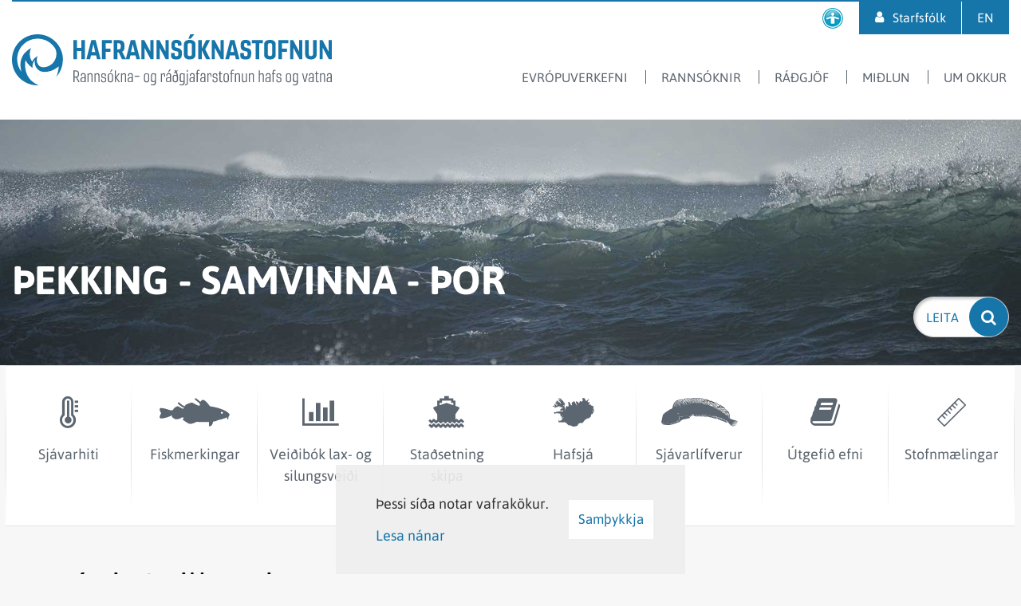

--- FILE ---
content_type: text/html; charset=UTF-8
request_url: https://www.hafogvatn.is/is/?c=&lang=is&a=L
body_size: 114088
content:
<!DOCTYPE html><!--
		Stefna ehf. - Moya Vefumsjónarkerfi
		- - - - - - - - - - - - - - - - - -
		http://www.moya.is
		Moya - útgáfa 1.16.2		- - - - - - - - - - - - - - - - - -
-->
<html xmlns="http://www.w3.org/1999/xhtml" lang="is">
<head>
	<meta http-equiv="X-UA-Compatible" content="IE=edge">
	<meta name="viewport" content="width=device-width, initial-scale=1.0">
		<meta name="description" content="Stærsta rannsóknastofnun landsins á sviði haf- og vatnarannsókna. Stofnunin gegnir ráðgjafarhlutverki varðandi skynsamlega nýtingu og verndun auðlinda hafs" >
	<meta name="keywords" content="hafrannsóknir, vatnarannsóknir, auðlindir, Hafrannsóknastofnun, Veiðimálastofnun, Hafró" >
	<meta charset="UTF-8">
	<meta name="author" content="Hafrannsóknastofnun" >
	<meta name="generator" content="Moya 1.16.2" >
		<meta property="og:title" content="Haf og vatn | Hafranns&oacute;knastofnun">
	<meta property="og:image" content="https://www.hafogvatn.is/static/sitemap/lg/ca93a3c250264457778aa94f8f460b7c-fornu_0116-hdr.jpg?v=1769001234">
	<meta property="og:url" content="https://www.hafogvatn.is/is/?c=&amp;lang=is&amp;a=L">
	<meta property="og:site_name" content="Haf og vatn | Hafranns&oacute;knastofnun">
	<meta property="og:image:width" content="1370">
	<meta property="og:image:height" content="1027">
	<meta property="og:locale" content="is_IS">
	<meta property="og:description" content="St&aelig;rsta ranns&oacute;knastofnun landsins &aacute; svi&eth;i haf- og vatnaranns&oacute;kna. Stofnunin gegnir r&aacute;&eth;gjafarhlutverki var&eth;andi skynsamlega n&yacute;tingu og verndun au&eth;linda hafs">
	<meta property="og:type" content="website">

		<title>Haf og vatn | Hafrannsóknastofnun</title>		<!-- Global site tag (gtag.js) - Google Analytics -->
	<script async src="https://www.googletagmanager.com/gtag/js?id=G-ZP0SRNGBVP"></script>
	<script>
		window.dataLayer = window.dataLayer || [];
		function gtag(){dataLayer.push(arguments);}
		gtag('js', new Date());
		gtag('config', 'G-ZP0SRNGBVP');
	</script>
    <link href="/static/themes/2017/theme.css?v=c544b53f66" rel="stylesheet" media="all" type="text/css"/>
		<link rel="apple-touch-icon" sizes="180x180" href="/static/themes/2017/favicon/apple-touch-icon.png?v=d863682b29">
	<link rel="icon" type="image/png" sizes="32x32" href="/static/themes/2017/favicon/favicon-32x32.png?v=0871cd86ca">
	<link rel="icon" type="image/png" sizes="16x16" href="/static/themes/2017/favicon/favicon-16x16.png?v=de1afb9f33">
	<link rel="manifest" href="/static/themes/2017/favicon/manifest.json">
	<link rel="mask-icon" href="/static/themes/2017/favicon/safari-pinned-tab.svg?v=9fc91ebbe5" color="#1675a9">
	<meta name="theme-color" content="#1675a9">
		<link href="/is/feed" rel="alternate" type="application/rss+xml" title="RSS - Fréttir" >
	<link href="/favicon.ico" rel="icon" type="image/x-icon" >
	<link href="/favicon.ico" rel="shortcut icon" type="image/x-icon" >
	<link href="/_moya/less/cookie-consent.css?v=1769001234" media="screen" rel="stylesheet" type="text/css" >
		<style type="text/css" media="screen">
		<!--
		#strevda-item-62 .img {background-image:url('/static/strevda/1645798211-sjor_6245.jpg');}@media only screen and (max-width:1200px){#strevda-item-62 .img {background-image:url('/static/strevda/lg/1645798211-sjor_6245.jpg');}}@media only screen and (max-width:992px){#strevda-item-62 .img {background-image:url('/static/strevda/md/1645798211-sjor_6245.jpg');}}@media only screen and (max-width:768px){#strevda-item-62 .img {background-image:url('/static/strevda/sm/1645798211-sjor_6245.jpg');}}@media only screen and (max-width:480px){#strevda-item-62 .img {background-image:url('/static/strevda/xs/1645798211-sjor_6245.jpg');}}#strevda-item-60 .img {background-image:url('/static/strevda/1645798163-os-0032.jpg');}@media only screen and (max-width:1200px){#strevda-item-60 .img {background-image:url('/static/strevda/lg/1645798163-os-0032.jpg');}}@media only screen and (max-width:992px){#strevda-item-60 .img {background-image:url('/static/strevda/md/1645798163-os-0032.jpg');}}@media only screen and (max-width:768px){#strevda-item-60 .img {background-image:url('/static/strevda/sm/1645798163-os-0032.jpg');}}@media only screen and (max-width:480px){#strevda-item-60 .img {background-image:url('/static/strevda/xs/1645798163-os-0032.jpg');}}#strevda-item-50 .img {background-image:url('/static/strevda/1645797892-fjara_6468.jpg');}@media only screen and (max-width:1200px){#strevda-item-50 .img {background-image:url('/static/strevda/lg/1645797892-fjara_6468.jpg');}}@media only screen and (max-width:992px){#strevda-item-50 .img {background-image:url('/static/strevda/md/1645797892-fjara_6468.jpg');}}@media only screen and (max-width:768px){#strevda-item-50 .img {background-image:url('/static/strevda/sm/1645797892-fjara_6468.jpg');}}@media only screen and (max-width:480px){#strevda-item-50 .img {background-image:url('/static/strevda/xs/1645797892-fjara_6468.jpg');}}#strevda-item-51 .img {background-image:url('/static/strevda/1645797917-fornu.jpg');}@media only screen and (max-width:1200px){#strevda-item-51 .img {background-image:url('/static/strevda/lg/1645797917-fornu.jpg');}}@media only screen and (max-width:992px){#strevda-item-51 .img {background-image:url('/static/strevda/md/1645797917-fornu.jpg');}}@media only screen and (max-width:768px){#strevda-item-51 .img {background-image:url('/static/strevda/sm/1645797917-fornu.jpg');}}@media only screen and (max-width:480px){#strevda-item-51 .img {background-image:url('/static/strevda/xs/1645797917-fornu.jpg');}}#strevda-item-55 .img {background-image:url('/static/strevda/1645798029-gos-2021-463-0009-3.jpg');}@media only screen and (max-width:1200px){#strevda-item-55 .img {background-image:url('/static/strevda/lg/1645798029-gos-2021-463-0009-3.jpg');}}@media only screen and (max-width:992px){#strevda-item-55 .img {background-image:url('/static/strevda/md/1645798029-gos-2021-463-0009-3.jpg');}}@media only screen and (max-width:768px){#strevda-item-55 .img {background-image:url('/static/strevda/sm/1645798029-gos-2021-463-0009-3.jpg');}}@media only screen and (max-width:480px){#strevda-item-55 .img {background-image:url('/static/strevda/xs/1645798029-gos-2021-463-0009-3.jpg');}}#strevda-item-56 .img {background-image:url('/static/strevda/1645798053-gos-2021-463-0019.jpg');}@media only screen and (max-width:1200px){#strevda-item-56 .img {background-image:url('/static/strevda/lg/1645798053-gos-2021-463-0019.jpg');}}@media only screen and (max-width:992px){#strevda-item-56 .img {background-image:url('/static/strevda/md/1645798053-gos-2021-463-0019.jpg');}}@media only screen and (max-width:768px){#strevda-item-56 .img {background-image:url('/static/strevda/sm/1645798053-gos-2021-463-0019.jpg');}}@media only screen and (max-width:480px){#strevda-item-56 .img {background-image:url('/static/strevda/xs/1645798053-gos-2021-463-0019.jpg');}}#strevda-item-59 .img {background-image:url('/static/strevda/1645798137-is_8783.jpg');}@media only screen and (max-width:1200px){#strevda-item-59 .img {background-image:url('/static/strevda/lg/1645798137-is_8783.jpg');}}@media only screen and (max-width:992px){#strevda-item-59 .img {background-image:url('/static/strevda/md/1645798137-is_8783.jpg');}}@media only screen and (max-width:768px){#strevda-item-59 .img {background-image:url('/static/strevda/sm/1645798137-is_8783.jpg');}}@media only screen and (max-width:480px){#strevda-item-59 .img {background-image:url('/static/strevda/xs/1645798137-is_8783.jpg');}}#strevda-item-58 .img {background-image:url('/static/strevda/1645798114-is_8659.jpg');}@media only screen and (max-width:1200px){#strevda-item-58 .img {background-image:url('/static/strevda/lg/1645798114-is_8659.jpg');}}@media only screen and (max-width:992px){#strevda-item-58 .img {background-image:url('/static/strevda/md/1645798114-is_8659.jpg');}}@media only screen and (max-width:768px){#strevda-item-58 .img {background-image:url('/static/strevda/sm/1645798114-is_8659.jpg');}}@media only screen and (max-width:480px){#strevda-item-58 .img {background-image:url('/static/strevda/xs/1645798114-is_8659.jpg');}}#strevda-item-65 .img {background-image:url('/static/strevda/1645798374-troll_5210.jpg');}@media only screen and (max-width:1200px){#strevda-item-65 .img {background-image:url('/static/strevda/lg/1645798374-troll_5210.jpg');}}@media only screen and (max-width:992px){#strevda-item-65 .img {background-image:url('/static/strevda/md/1645798374-troll_5210.jpg');}}@media only screen and (max-width:768px){#strevda-item-65 .img {background-image:url('/static/strevda/sm/1645798374-troll_5210.jpg');}}@media only screen and (max-width:480px){#strevda-item-65 .img {background-image:url('/static/strevda/xs/1645798374-troll_5210.jpg');}}#strevda-item-61 .img {background-image:url('/static/strevda/1645798188-sandvik_4391.jpg');}@media only screen and (max-width:1200px){#strevda-item-61 .img {background-image:url('/static/strevda/lg/1645798188-sandvik_4391.jpg');}}@media only screen and (max-width:992px){#strevda-item-61 .img {background-image:url('/static/strevda/md/1645798188-sandvik_4391.jpg');}}@media only screen and (max-width:768px){#strevda-item-61 .img {background-image:url('/static/strevda/sm/1645798188-sandvik_4391.jpg');}}@media only screen and (max-width:480px){#strevda-item-61 .img {background-image:url('/static/strevda/xs/1645798188-sandvik_4391.jpg');}}#strevda-item-66 .img {background-image:url('/static/strevda/1645798399-vedur_6784.jpg');}@media only screen and (max-width:1200px){#strevda-item-66 .img {background-image:url('/static/strevda/lg/1645798399-vedur_6784.jpg');}}@media only screen and (max-width:992px){#strevda-item-66 .img {background-image:url('/static/strevda/md/1645798399-vedur_6784.jpg');}}@media only screen and (max-width:768px){#strevda-item-66 .img {background-image:url('/static/strevda/sm/1645798399-vedur_6784.jpg');}}@media only screen and (max-width:480px){#strevda-item-66 .img {background-image:url('/static/strevda/xs/1645798399-vedur_6784.jpg');}}#strevda-item-53 .img {background-image:url('/static/strevda/1645797975-gos-21-441-0014-veggur.jpg');}@media only screen and (max-width:1200px){#strevda-item-53 .img {background-image:url('/static/strevda/lg/1645797975-gos-21-441-0014-veggur.jpg');}}@media only screen and (max-width:992px){#strevda-item-53 .img {background-image:url('/static/strevda/md/1645797975-gos-21-441-0014-veggur.jpg');}}@media only screen and (max-width:768px){#strevda-item-53 .img {background-image:url('/static/strevda/sm/1645797975-gos-21-441-0014-veggur.jpg');}}@media only screen and (max-width:480px){#strevda-item-53 .img {background-image:url('/static/strevda/xs/1645797975-gos-21-441-0014-veggur.jpg');}}#strevda-item-63 .img {background-image:url('/static/strevda/1645798296-solsetur-0888.jpg');}@media only screen and (max-width:1200px){#strevda-item-63 .img {background-image:url('/static/strevda/lg/1645798296-solsetur-0888.jpg');}}@media only screen and (max-width:992px){#strevda-item-63 .img {background-image:url('/static/strevda/md/1645798296-solsetur-0888.jpg');}}@media only screen and (max-width:768px){#strevda-item-63 .img {background-image:url('/static/strevda/sm/1645798296-solsetur-0888.jpg');}}@media only screen and (max-width:480px){#strevda-item-63 .img {background-image:url('/static/strevda/xs/1645798296-solsetur-0888.jpg');}}#strevda-item-49 .img {background-image:url('/static/strevda/1645797479-bjarni_vestf_6863.jpg');}@media only screen and (max-width:1200px){#strevda-item-49 .img {background-image:url('/static/strevda/lg/1645797479-bjarni_vestf_6863.jpg');}}@media only screen and (max-width:992px){#strevda-item-49 .img {background-image:url('/static/strevda/md/1645797479-bjarni_vestf_6863.jpg');}}@media only screen and (max-width:768px){#strevda-item-49 .img {background-image:url('/static/strevda/sm/1645797479-bjarni_vestf_6863.jpg');}}@media only screen and (max-width:480px){#strevda-item-49 .img {background-image:url('/static/strevda/xs/1645797479-bjarni_vestf_6863.jpg');}}
		-->
	</style>
</head>
<body class="forsida frontpage hideright accordion-layout1" data-static-version="1769001234">
    <a href="#main" id="skipToMain">Fara í efni</a> <a id="siteTop" class="hide">&nbsp;</a>
    
<div id="fb-root"></div>
<script>(function(d, s, id) {
		var js, fjs = d.getElementsByTagName(s)[0];
		if (d.getElementById(id)) return;
		js = d.createElement(s);
		js.id = id;
		js.src = "//connect.facebook.net/is_IS/sdk.js#xfbml=1&version=v2.0";
		fjs.parentNode.insertBefore(js, fjs);
	}(document, 'script', 'facebook-jssdk'));
</script>

<div id="page">
			<div id="siteinfo" class="hidden">
			<h1>Haf og vatn | Hafrannsóknastofnun</h1>
		</div>
	
	<div id="pageContainer">
		<div id="header">
			<div class="outerWrap">
				<div class="logo">
					<a href="/is" aria-label="Hafrannsóknastofnun">
						<svg xmlns="http://www.w3.org/2000/svg" width="401" height="64" viewBox="141 -14 401 64"><g class="t1"><path class="st0" d="M219.5 32.5V39h1.5c1.9 0 2.7-.8 2.7-2.7v-.9c0-2-.8-2.9-2.6-2.9h-1.6m-1.4 13.6V31.3h2.8c3 0 4.1 1.5 4.1 4v1.1c0 1.9-.7 3.1-2.4 3.6l3.3 6.1h-1.6l-3-5.9h-1.8v5.9h-1.4zm13.9-1.7v-3.3h-2c-1.3 0-1.8.5-1.8 1.8v.6c0 1.1.5 1.7 1.5 1.7.7-.1 1.6-.3 2.3-.8m-5.2-1.5c0-1.9 1-2.9 3-2.9h2.2v-2.3c0-1.3-.5-1.8-1.7-1.8s-1.6.5-1.6 1.8v.5h-1.3v-.7c0-2 1-2.8 3-2.8 2.1 0 3 1 3 2.8v8.6h-1.1l-.2-.8c-.8.6-1.8.8-2.8.8-1.6 0-2.5-.9-2.5-2.7v-.5zm10.1-7.1c.8-.5 1.8-1 2.8-1 1.6 0 2.3 1.1 2.3 2.8v8.5h-1.3v-8.2c0-1.3-.5-1.9-1.4-1.9-.8 0-1.6.5-2.3.9v9.2h-1.3V34.9h1l.2.9m8.7 0c.8-.5 1.8-1 2.8-1 1.6 0 2.3 1.1 2.3 2.8v8.5h-1.3v-8.2c0-1.3-.5-1.9-1.4-1.9-.8 0-1.6.5-2.3.9v9.2h-1.3V34.9h1l.2.9m13.5 7.7c0 2.1-1.2 2.8-3.3 2.8-2 0-3.1-.7-3.1-2.6v-1.3h1.3v1.2c0 1.3.8 1.6 1.9 1.6 1.2 0 2-.3 2-1.6v-1c0-.7-.3-1.2-1.2-1.4l-1.6-.3c-1.6-.4-2.2-.8-2.2-2.8v-.7c0-1.6 1-2.5 3-2.5s3 .9 3 2.5v1.2h-1.3v-1.1c0-.9-.5-1.4-1.7-1.4-1.3 0-1.8.4-1.8 1.4v.5c0 1.3.4 1.4 1.4 1.7l1.5.3c1.5.3 2.1.9 2.1 2.4v1.1m4.7-9.9l1.7-3.3h1.8l-2.6 3.3h-.9m-1.4 9.3c0 1.5.7 2.2 2 2.2s2-.7 2-2.2v-4.8c0-1.5-.7-2.2-2-2.2s-2 .7-2 2.2v4.8zm5.3.4c0 1.9-1.2 3-3.3 3s-3.3-1.1-3.3-3v-5.4c0-1.9 1.2-3 3.3-3s3.3 1.1 3.3 3v5.4zm2.3 2.8V31.3h1.3v8.4l3.4-4.7h1.5l-3.8 5.1 4 6h-1.5l-3.6-5.5v5.5H270m9-10.3c.8-.5 1.8-1 2.8-1 1.6 0 2.3 1.1 2.3 2.8v8.5h-1.3v-8.2c0-1.3-.5-1.9-1.4-1.9-.8 0-1.6.5-2.3.9v9.2h-1.3V34.9h1l.2.9m12.1 8.6v-3.3h-2c-1.3 0-1.8.5-1.8 1.8v.6c0 1.1.5 1.7 1.5 1.7.8-.1 1.7-.3 2.3-.8m-5.1-1.5c0-1.9 1-2.9 3-2.9h2.2v-2.3c0-1.3-.5-1.8-1.7-1.8s-1.6.5-1.6 1.8v.5h-1.3v-.7c0-2 1-2.8 3-2.8 2.1 0 3 1 3 2.8v8.6h-1.1l-.2-.8c-.8.6-1.8.8-2.8.8-1.6 0-2.5-.9-2.5-2.7v-.5zm8.7-4.9h6v1.2h-6zm13.1 4.9c0 1.5.7 2.2 2 2.2s2-.7 2-2.2v-4.8c0-1.5-.7-2.2-2-2.2s-2 .7-2 2.2v4.8m5.3.4c0 1.9-1.2 3-3.3 3-2.1 0-3.3-1.1-3.3-3v-5.4c0-1.9 1.2-3 3.3-3 2.1 0 3.3 1.1 3.3 3v5.4zm7.1.9v-7.5c-.7-.5-1.3-.7-2-.7-1 0-1.6.6-1.6 1.9v4.8c0 1.3.5 2.2 1.7 2.2.6-.1 1.2-.3 1.9-.7m-4.9-6.5c0-1.8.9-2.9 2.7-2.9.9 0 1.7.3 2.4.8l.1-.6h1v11.7c0 2.2-1.2 3.4-3.9 3.4-.8 0-1.8-.1-2.3-.3v-1.2c.4.1 1.5.3 2.2.3 1.8 0 2.6-.9 2.6-2.4v-1.1c-.8.5-1.5.7-2.2.7-1.8 0-2.7-1.2-2.7-3l.1-5.4zm16.4 1.4v-2.2c0-.7-.3-1-.8-1-.7 0-1.4.6-1.9 1.2v9h-1.3V34.9h1l.2 1.1c.7-.7 1.4-1.2 2.4-1.2 1.1 0 1.6.8 1.6 2v2.4h-1.2m5-5.6l1.7-3.3h1.8l-2.6 3.3h-.9m2.3 10.8v-3.3h-2c-1.3 0-1.8.5-1.8 1.8v.6c0 1.1.5 1.7 1.5 1.7.8-.1 1.7-.3 2.3-.8zm-5.1-1.5c0-1.9 1-2.9 3-2.9h2.2v-2.3c0-1.3-.5-1.8-1.7-1.8s-1.6.5-1.6 1.8v.5h-1.3v-.7c0-2 1-2.8 3-2.8 2.1 0 3 1 3 2.8v8.6h-1l-.2-.8c-.8.6-1.8.8-2.8.8-1.6 0-2.5-.9-2.5-2.7v-.5h-.1zm9.8-3v2.9c0 1.4.7 2.3 2 2.3 1.5 0 2.1-.9 2.1-2.3v-2.2c0-1.9-.6-2.6-2.2-2.6-1.2 0-1.9.5-1.9 1.9m5.1-8.3l-1.4 1.2c1 1.8 1.8 4.2 1.8 7.8v2.5c0 2-1.3 3.2-3.4 3.2s-3.4-1.2-3.4-3.2v-3.5c0-1.8 1.2-2.8 3-2.8.9 0 1.7.3 2.2.9-.3-1.6-.7-2.8-1.3-3.9l-1.6 1.4-.7-.9 1.7-1.4c-.3-.5-.7-1-1.1-1.4l1-.8c.4.4.8.8 1.2 1.3l1.4-1.1.6.7zm7.5 12.6v-7.5c-.7-.5-1.3-.7-2-.7-1 0-1.6.6-1.6 1.9v4.8c0 1.3.5 2.2 1.7 2.2.5-.1 1.1-.3 1.9-.7m-5-6.5c0-1.8.9-2.9 2.7-2.9.9 0 1.7.3 2.4.8l.1-.6h1v11.7c0 2.2-1.2 3.4-3.9 3.4-.8 0-1.8-.1-2.3-.3v-1.2c.4.1 1.5.3 2.2.3 1.8 0 2.6-.9 2.6-2.4v-1.1c-.8.5-1.5.7-2.2.7-1.8 0-2.7-1.2-2.7-3l.1-5.4zm10.3-4.8h-1.4v-2.1h1.4v2.1zm-.1 2.1v10.9c0 2.8-.7 4.1-2.6 4.1-.3 0-.5 0-.8-.1v-1.2c.2 0 .5.1.8.1.9 0 1.3-.8 1.3-2.9V35h1.3zm7.1 9.4v-3.3h-2c-1.3 0-1.8.5-1.8 1.8v.6c0 1.1.5 1.7 1.5 1.7.8-.1 1.7-.3 2.3-.8m-5.1-1.5c0-1.9 1-2.9 3-2.9h2.2v-2.3c0-1.3-.5-1.8-1.7-1.8s-1.6.5-1.6 1.8v.5H364v-.7c0-2 1-2.8 3-2.8 2.1 0 3 1 3 2.8v8.6h-1l-.2-.8c-.8.6-1.8.8-2.8.8-1.6 0-2.5-.9-2.5-2.7v-.5zm12.8-11.1c-.2-.1-.6-.2-1.1-.2-.9 0-1.3.4-1.3 1.7V35h2.2v1.1h-2.2v10h-1.3v-10h-.9V35h.9v-1.7c0-1.9.9-2.8 2.6-2.8.5 0 .8.1 1.2.2v1.1m5.7 12.6v-3.3h-2c-1.3 0-1.8.5-1.8 1.8v.6c0 1.1.5 1.7 1.5 1.7.8-.1 1.7-.3 2.3-.8m-5.1-1.5c0-1.9 1-2.9 3-2.9h2.2v-2.3c0-1.3-.5-1.8-1.7-1.8s-1.6.5-1.6 1.8v.5h-1.3v-.7c0-2 1-2.8 3-2.8 2.1 0 3 1 3 2.8v8.6h-1l-.2-.8c-.8.6-1.8.8-2.8.8-1.6 0-2.5-.9-2.5-2.7l-.1-.5zm12.9-3.8v-2.2c0-.7-.3-1-.8-1-.7 0-1.4.6-1.9 1.2v9h-1.3V34.9h1l.2 1.1c.7-.7 1.4-1.2 2.4-1.2 1.1 0 1.6.8 1.6 2v2.4h-1.2m8.9 4.3c0 2.1-1.2 2.8-3.3 2.8-2 0-3.1-.7-3.1-2.6v-1.3h1.3v1.2c0 1.3.8 1.6 1.9 1.6 1.2 0 2-.3 2-1.6v-1c0-.7-.3-1.2-1.2-1.4l-1.6-.3c-1.6-.4-2.2-.8-2.2-2.8v-.7c0-1.6 1-2.5 3-2.5s3 .9 3 2.5v1.2h-1.3v-1.1c0-.9-.5-1.4-1.7-1.4-1.3 0-1.8.4-1.8 1.4v.5c0 1.3.4 1.4 1.4 1.7l1.5.3c1.5.3 2.1.9 2.1 2.4v1.1M400 35h1.1v-2.5h1.3V35h2.2v1.1h-2.2v7.2c0 1.1.4 1.7 1.4 1.7.4 0 .9-.1 1.1-.2V46c-.3.1-.9.2-1.4.2-1.8 0-2.4-1-2.4-2.7v-7.4H400V35m7.6 7.9c0 1.5.7 2.2 2 2.2s2-.7 2-2.2v-4.8c0-1.5-.7-2.2-2-2.2s-2 .7-2 2.2v4.8m5.3.4c0 1.9-1.2 3-3.3 3-2.1 0-3.3-1.1-3.3-3v-5.4c0-1.9 1.2-3 3.3-3 2.1 0 3.3 1.1 3.3 3v5.4zm6.2-11.5c-.2-.1-.6-.2-1.1-.2-.9 0-1.3.4-1.3 1.7V35h2.2v1.1h-2.2v10h-1.3v-10h-.9V35h.9v-1.7c0-1.9.9-2.8 2.6-2.8.5 0 .8.1 1.2.2v1.1m2.6 4c.8-.5 1.8-1 2.8-1 1.6 0 2.3 1.1 2.3 2.8v8.5h-1.3v-8.2c0-1.3-.5-1.9-1.4-1.9-.8 0-1.6.5-2.3.9v9.2h-1.3V34.9h1l.2.9m12.7 10.3l-.1-.8c-.8.5-1.8 1-2.8 1-1.6 0-2.3-1.1-2.3-2.9V35h1.3v8c0 1.4.5 2.1 1.4 2.1.8 0 1.6-.4 2.3-.9V35h1.3v11.1h-1.1m4.7-10.3c.8-.5 1.8-1 2.8-1 1.6 0 2.3 1.1 2.3 2.8v8.5H443v-8.2c0-1.3-.5-1.9-1.4-1.9-.8 0-1.6.5-2.3.9v9.2H438V34.9h1l.2.9m11.3 10.3V31.3h1.3v4.4c.8-.5 1.7-.9 2.6-.9 1.6 0 2.3 1.1 2.3 2.8v8.5h-1.3v-8.2c0-1.3-.5-1.9-1.4-1.9-.8 0-1.6.5-2.3.9v9.2h-1.2m13.3-1.7v-3.3h-2c-1.3 0-1.8.5-1.8 1.8v.6c0 1.1.5 1.7 1.5 1.7.8-.1 1.7-.3 2.3-.8m-5.1-1.5c0-1.9 1-2.9 3-2.9h2.2v-2.3c0-1.3-.5-1.8-1.7-1.8s-1.6.5-1.6 1.8v.5h-1.3v-.7c0-2 1-2.8 3-2.8 2.1 0 3 1 3 2.8v8.6h-1.1l-.2-.8c-.8.6-1.8.8-2.8.8-1.6 0-2.5-.9-2.5-2.7v-.5zm12.8-11.1c-.2-.1-.6-.2-1.1-.2-.9 0-1.3.4-1.3 1.7V35h2.2v1.1h-2.2v10h-1.3v-10h-.9V35h.9v-1.7c0-1.9.9-2.8 2.6-2.8.5 0 .8.1 1.2.2v1.1m7.2 11.7c0 2.1-1.2 2.8-3.3 2.8-2 0-3.1-.7-3.1-2.6v-1.3h1.3v1.2c0 1.3.8 1.6 1.9 1.6 1.2 0 2-.3 2-1.6v-1c0-.7-.3-1.2-1.2-1.4l-1.6-.3c-1.6-.4-2.2-.8-2.2-2.8v-.7c0-1.6 1-2.5 3-2.5s3 .9 3 2.5v1.2h-1.3v-1.1c0-.9-.5-1.4-1.7-1.4-1.3 0-1.8.4-1.8 1.4v.5c0 1.3.4 1.4 1.4 1.7l1.5.3c1.5.3 2.1.9 2.1 2.4v1.1m6.9-.6c0 1.5.7 2.2 2 2.2s2-.7 2-2.2v-4.8c0-1.5-.7-2.2-2-2.2s-2 .7-2 2.2v4.8m5.3.4c0 1.9-1.2 3-3.3 3-2.1 0-3.3-1.1-3.3-3v-5.4c0-1.9 1.2-3 3.3-3 2.1 0 3.3 1.1 3.3 3v5.4zm7.2.9v-7.5c-.7-.5-1.3-.7-2-.7-1 0-1.6.6-1.6 1.9v4.8c0 1.3.5 2.2 1.7 2.2.6-.1 1.2-.3 1.9-.7m-5-6.5c0-1.8.9-2.9 2.7-2.9.9 0 1.7.3 2.4.8l.1-.6h1v11.7c0 2.2-1.2 3.4-3.9 3.4-.8 0-1.8-.1-2.3-.3v-1.2c.4.1 1.5.3 2.2.3 1.8 0 2.6-.9 2.6-2.4v-1.1c-.8.5-1.5.7-2.2.7-1.8 0-2.7-1.2-2.7-3l.1-5.4zm18.7-2.7L509 46.1h-1.4L504.7 35h1.3l2.2 9.4 2.3-9.4h1.4m5.9 9.4v-3.3h-2c-1.3 0-1.8.5-1.8 1.8v.6c0 1.1.5 1.7 1.5 1.7.8-.1 1.7-.3 2.3-.8m-5.1-1.5c0-1.9 1-2.9 3-2.9h2.2v-2.3c0-1.3-.5-1.8-1.7-1.8s-1.6.5-1.6 1.8v.5h-1.3v-.7c0-2 1-2.8 3-2.8 2.1 0 3 1 3 2.8v8.6h-1l-.2-.8c-.8.6-1.8.8-2.8.8-1.6 0-2.5-.9-2.5-2.7v-.5h-.1zm8.1-7.9h1.1v-2.5h1.3V35h2.2v1.1h-2.2v7.2c0 1.1.4 1.7 1.4 1.7.4 0 .9-.1 1.1-.2V46c-.3.1-.9.2-1.4.2-1.8 0-2.4-1-2.4-2.7v-7.4h-1.1V35m7.6.8c.8-.5 1.8-1 2.8-1 1.6 0 2.3 1.1 2.3 2.8v8.5h-1.3v-8.2c0-1.3-.5-1.9-1.4-1.9-.8 0-1.6.5-2.3.9v9.2h-1.3V34.9h1l.2.9m12.2 8.6v-3.3h-2c-1.3 0-1.8.5-1.8 1.8v.6c0 1.1.5 1.7 1.5 1.7.7-.1 1.6-.3 2.3-.8m-5.2-1.5c0-1.9 1-2.9 3-2.9h2.2v-2.3c0-1.3-.5-1.8-1.7-1.8s-1.6.5-1.6 1.8v.5H536v-.7c0-2 1-2.8 3-2.8 2.1 0 3 1 3 2.8v8.6h-1.1l-.2-.8c-.8.6-1.8.8-2.8.8-1.6 0-2.5-.9-2.5-2.7v-.5z"/></g><g class="t2"><path class="st1" d="M218.1 17.2V-6.7h4.5V3h5.3v-9.7h4.6v23.9h-4.6V6.9h-5.3v10.3h-4.5m22.8-9h4.5l-2.3-9.8-2.2 9.8m-6.6 9l6.2-23.9h5.4l6.2 23.9h-4.5l-1.1-4.8h-6.4l-1.1 4.8h-4.7zm19.5 0V-6.7h12.4v3.9h-7.8V4h6v3.9h-6v9.3h-4.6m19.3-20v7.7h1.7c1.6 0 2.6-.9 2.6-2.8V.2c0-2-.9-2.9-2.5-2.9h-1.8m-4.5 19.9V-6.7h6.2c5.2 0 7.2 2.4 7.2 6.5v3c0 2.4-.9 4.2-2.9 5.1l4.9 9.3h-5.1l-4.2-8.5h-1.5v8.5h-4.6z"/><path class="st1" d="M290.3 8.2h4.5l-2.3-9.8-2.2 9.8m-6.6 9l6.2-23.9h5.4l6.2 23.9H297l-1.1-4.8h-6.4l-1.1 4.8h-4.7zm31.1 0l-7.6-14.3v14.3h-4V-6.7h3.7l7.6 14.3V-6.7h3.9v23.9h-3.6m18.9 0l-7.6-14.3.1.6v13.7h-4V-6.7h3.7l7.6 14.3-.1-.9V-6.7h4v23.9h-3.7m20.3-6.3c0 4.7-2.2 6.6-6.2 6.6h-1.4c-3.8 0-5.9-1.4-5.9-4.8V9.6h4.4V11c0 2 .6 2.4 1.7 2.4h1.1c1.1 0 1.9-.3 1.9-2.5V9.6c0-1.2-.5-1.9-1.8-2.2l-2.2-.5c-3.3-.8-4.7-2.3-4.7-6.7V-1c0-4 2.2-6 6-6h.5c3.7 0 6.1 1.8 6.1 4.8V.3H349V-1c0-1.5-.5-2.1-1.7-2.1h-.5c-1.2 0-1.6.5-1.6 2.4V0c0 1.8.3 2.2 1.7 2.6l1.9.5c4.1 1.1 5.3 2.6 5.3 6.7l-.1 1.1m8.1-19.3l2.4-5.5h5.1l-4.5 5.5h-3m-.9 8v11.2c0 1.8.8 2.5 2.7 2.5 1.8 0 2.7-.7 2.7-2.5V-.4c0-1.8-.9-2.5-2.7-2.5-1.9 0-2.7.7-2.7 2.5zm9.8-1.1V12c0 3.5-2.8 5.5-7.2 5.5s-7.2-2-7.2-5.5V-1.5c0-3.5 2.8-5.5 7.2-5.5s7.2 2 7.2 5.5zm3.5 18.7V-6.7h4.5V4.1l5.4-10.8h4.8L383.3 5l6.3 12.2h-5.1L379 6.1v11.1h-4.5m28.4 0l-7.6-14.3v14.3h-3.9V-6.7h3.6l7.6 14.3V-6.7h4v23.9h-3.7m12.1-9h4.5l-2.3-9.8-2.2 9.8m-6.6 9l6.2-23.9h5.4l6.2 23.9h-4.5l-1.1-4.8h-6.4l-1.1 4.8h-4.7zm32.4-6.3c0 4.7-2.2 6.6-6.2 6.6h-1.4c-3.8 0-5.9-1.4-5.9-4.8V9.6h4.4V11c0 2 .6 2.4 1.7 2.4h1.1c1.1 0 1.9-.3 1.9-2.5V9.6c0-1.2-.5-1.9-1.8-2.2l-2.2-.5c-3.3-.8-4.7-2.3-4.7-6.7V-1c0-4 2.2-6 6-6h.5c3.7 0 6.1 1.8 6.1 4.8V.3h-4.4V-1c0-1.5-.5-2.1-1.7-2.1h-.5c-1.2 0-1.6.5-1.6 2.4V0c0 1.8.3 2.2 1.7 2.6l1.9.5c4.1 1.1 5.3 2.6 5.3 6.7v1.1m5.4 6.3v-20h-4.6v-3.9h13.7v3.9h-4.6v20h-4.5M461.8-.4v11.2c0 1.8.8 2.5 2.7 2.5 1.8 0 2.7-.7 2.7-2.5V-.4c0-1.8-.9-2.5-2.7-2.5-1.9 0-2.7.7-2.7 2.5m9.8-1.1V12c0 3.5-2.8 5.5-7.2 5.5s-7.2-2-7.2-5.5V-1.5c0-3.5 2.8-5.5 7.2-5.5s7.2 2 7.2 5.5zm3.5 18.7V-6.7h12.3v3.9h-7.8V4h6.1v3.9h-6.1v9.3h-4.5m26.3 0l-7.6-14.3v14.3h-4V-6.7h3.7l7.6 14.3V-6.7h3.9v23.9h-3.6M523-6.7v18c0 3.9-2.8 6.2-7.2 6.2s-7.2-2.3-7.2-6.2v-18h4.5v17.1c0 2.1.9 3 2.7 3s2.7-.9 2.7-3V-6.7h4.5m15.2 23.9l-7.6-14.3v14.3h-3.9V-6.7h3.6l7.6 14.3V-6.7h4v23.9h-3.7"/></g><path class="st1" d="M196.7 10.4v.8c-.1 3.4-1.2 6.5-3 9-.1.2-.3.4-.4.6-.6.8-1.3 1.6-2.1 2.3-.1.1-.3.2-.4.3-2.9 2.5-6.7 4-10.8 4-2.2 0-4.2-1-5.6-2.7-1.5-1.8-2.3-4.2-2.3-6.7 0-.4 0-.8.1-1.2 0-.2.1-.4.1-.6.2-.9.4-1.8.8-2.6 0-.1.1-.1.1-.2-.3.1-.6.3-.9.5-2.6 1.4-4.7 3.6-6 6.3-1.9-2.7-3-6-3-9.5 0-2.4.5-4.6 1.4-6.7.1-.2.3-.6.3-.7-.8.4-1.7 1.1-2.5 1.5-1.7 1.1-3.3 2.4-4.7 3.9l-.5.5c-.4.4-.7.9-1.1 1.3l-.1.1c-.1.1-.2.3-.3.4 0 0 0 .1-.1.1-2.6 3.7-4.1 8.2-4.1 13.1 0 1.3.1 2.5.3 3.8.2 1.8.6 3.5 1.1 5.1-3.6-4.5-5.5-10.1-5.5-15.9 0-6.9 2.7-13.4 7.5-18.2.5-.5 1-1 1.6-1.4.2-.2.5-.4.7-.6.2-.2.5-.4.7-.6 1-.8 2.1-1.4 3.3-2 .3-.1.6-.3.8-.4 4.1-2 8.8-2.8 13.6-2.4 5 .5 9.8 2.4 13.7 5.6 2 1.7 3.8 3.6 5.2 5.7 0-.1 2.1 2.9 2.1 7.5m8.2 6.6c-.5-17.2-14.6-31-31.9-31-.8 0-1.5 0-2.3.1-.4 0-.7.1-1.1.1-1.5.2-3 .4-4.4.8-.3.1-.7.2-1 .3-.1 0-.3.1-.4.1-.3.1-.7.2-1 .3C150.1-8.1 141 3.9 141 18c0 17.7 14.3 32 32 32h1.5c-.3-.1-.6-.2-.9-.4-4.8-2.2-8.3-5-10.7-8.1-.2-.3-.4-.5-.6-.8-5.8-8.1-5.1-17.8-4.4-22.2v-.2c1.2 2.4 2.8 4.6 4.8 6.5 1.3 1.3 2.6 2.4 4.1 3.4v-.6c0-.4-.1-.8-.1-1.2 0-3.2 1.2-6.1 3.2-8.3-.1.3-.2.6-.2 1 0 .3-.1.5-.1.8 0 .4-.1.9-.1 1.3 0 4.2 2.2 7.9 5.5 10.1.4.3.9.6 1.4.8.2.1.5.2.7.3 1.4.5 2.9.8 4.4.8 2.8 0 5.5-.4 8-1.2.2-.1.4-.1.6-.2 2.1-.7 4.1-1.7 6-3 .3-.2.5-.4.8-.5.4-.3.7-.6 1.1-.8 1.1-.7 1.7-1.2 1.7-1.2s-.1 1-.3 2.6c0 .2-.1.4-.1.7-.4 2.3-1 5.7-2.3 9-.1.2-.2.4-.3.7l1.5-1.8c2.8-3.7 4.8-8 5.8-12.7.1-.3.1-.7.2-1 .3-1.4.4-2.9.5-4.4v-1.2c.2-.6.2-.9.2-1.2z"/></svg>					</a>
				</div>
				<div id="mainmenu">
					<ul class="menu mmLevel1 " id="mmm-5"><li class="ele-eu-verkefni si level1 first ord-1"><a href="/is/eu-verkefni"><span>Evr&oacute;puverkefni</span></a></li><li class="ele-rannsoknir si level1 children goto ord-2"><a href="/is/rannsoknir"><span>Ranns&oacute;knir</span></a><ul class="menu mmLevel2 " id="mmm-7"><li class="ele-dyrasvif-og-ata si level2 children first ord-1"><a href="/is/rannsoknir/dyrasvif-og-ata"><span>D&yacute;rasvif </span></a><ul class="menu mmLevel3 " id="mmm-189"><li class="ele-bergmalsmaelingar-a-ljosatu si level3 first ord-1"><a href="/is/rannsoknir/dyrasvif-og-ata/bergmalsmaelingar-a-ljosatu"><span>Bergm&aacute;lsm&aelig;lingar &aacute; lj&oacute;s&aacute;tu</span></a></li><li class="ele-langrimavoktun-atu si level3 ord-2"><a href="/is/rannsoknir/dyrasvif-og-ata/langrimavoktun-atu"><span>Langt&iacute;mav&ouml;ktun &aacute;tu</span></a></li><li class="ele-umhverfisthaettir-dyrasvif-og-sild si level3 last ord-3"><a href="/is/rannsoknir/dyrasvif-og-ata/umhverfisthaettir-dyrasvif-og-sild"><span>Umhverfis&thorn;&aelig;ttir, d&yacute;rasvif og s&iacute;ld</span></a></li></ul></li><li class="ele-efnagreiningar si level2 children ord-2"><a href="/is/rannsoknir/efnagreiningar"><span>Efnagreiningar</span></a><ul class="menu mmLevel3 " id="mmm-520"><li class="ele-loftmaelingar si level3 first ord-1"><a href="/is/rannsoknir/efnagreiningar/loftmaelingar"><span>Loftm&aelig;lingar</span></a></li><li class="ele-utblastur-frarennsli-og-urgangur si level3 last ord-2"><a href="/is/rannsoknir/efnagreiningar/utblastur-frarennsli-og-urgangur"><span>&Uacute;tbl&aacute;stur, fr&aacute;rennsli og &uacute;rgangur</span></a></li></ul></li><li class="ele-ferskvatnsfiskar si level2 children ord-3"><a href="/is/rannsoknir/ferskvatnsfiskar"><span>Ferskvatnsfiskar</span></a><ul class="menu mmLevel3 " id="mmm-460"><li class="ele-atlantshafslax si level3 children first ord-1"><a href="/is/rannsoknir/ferskvatnsfiskar/atlantshafslax"><span>Atlantshafslax</span></a><ul class="menu mmLevel4 " id="mmm-461"><li class="ele-um-sjavarlus-og-laxalus si level4 first last ord-1"><a href="/is/rannsoknir/ferskvatnsfiskar/atlantshafslax/um-sjavarlus-og-laxalus"><span>Um sj&aacute;varl&uacute;s og laxal&uacute;s</span></a></li></ul></li><li class="ele-all si level3 ord-2"><a href="/is/rannsoknir/ferskvatnsfiskar/all"><span>&Aacute;ll</span></a></li><li class="ele-bleikja si level3 ord-3"><a href="/is/rannsoknir/ferskvatnsfiskar/bleikja"><span>Bleikja</span></a></li><li class="ele-flundra si level3 ord-4"><a href="/is/rannsoknir/ferskvatnsfiskar/flundra"><span>Flundra</span></a></li><li class="ele-hnudlax si level3 ord-5"><a href="/is/rannsoknir/ferskvatnsfiskar/hnudlax"><span>Hn&uacute;&eth;lax</span></a></li><li class="ele-hornsili si level3 ord-6"><a href="/is/rannsoknir/ferskvatnsfiskar/hornsili"><span>Horns&iacute;li</span></a></li><li class="ele-urridi si level3 last ord-7"><a href="/is/rannsoknir/ferskvatnsfiskar/urridi"><span>Urri&eth;i</span></a></li></ul></li><li class="ele-stangveidi si level2 children ord-4"><a href="/is/rannsoknir/stangveidi"><span>Stangvei&eth;i</span></a><ul class="menu mmLevel3 " id="mmm-468"><li class="ele-hreistursynataka si level3 first ord-1"><a href="/is/rannsoknir/stangveidi/hreistursynataka"><span>Hreisturs&yacute;nataka</span></a></li><li class="ele-skraning-a-afla si level3 ord-2"><a href="/is/rannsoknir/stangveidi/skraning-a-afla"><span>Skr&aacute;ning &aacute; afla</span></a></li><li class="ele-staerstu-fiskarnir si level3 ord-3"><a href="/is/rannsoknir/stangveidi/staerstu-fiskarnir"><span>St&aelig;rstu fiskarnir</span></a></li><li class="ele-veitt-og-sleppt si level3 last ord-4"><a href="/is/rannsoknir/stangveidi/veitt-og-sleppt"><span>Veitt og sleppt</span></a></li></ul></li><li class="ele-fiskmerkingar si level2 children ord-5"><a href="/is/rannsoknir/fiskmerkingar"><span>Fiskmerkingar</span></a><ul class="menu mmLevel3 " id="mmm-203"><li class="ele-merki si level3 first ord-1"><a href="/is/rannsoknir/fiskmerkingar/merki"><span>Merki</span></a></li><li class="ele-skil-a-merkjum si level3 ord-2"><a href="/is/rannsoknir/fiskmerkingar/skil-a-merkjum"><span>Skil &aacute; merkjum</span></a></li><li class="ele-merkingaverkefni-i-gangi si level3 last ord-3"><a href="/is/rannsoknir/fiskmerkingar/merkingaverkefni-i-gangi"><span>Merkingaverkefni &iacute; gangi</span></a></li></ul></li><li class="ele-framandi-sjavarlifverur si level2 ord-6"><a href="/is/rannsoknir/framandi-sjavarlifverur"><span>Framandi sj&aacute;varl&iacute;fverur</span></a></li><li class="ele-hvalarannsoknir si level2 children ord-7"><a href="/is/rannsoknir/hvalarannsoknir"><span>Hvalaranns&oacute;knir</span></a><ul class="menu mmLevel3 " id="mmm-193"><li class="ele-gagnabanki-ljosmynda si level3 first ord-1"><a href="/is/rannsoknir/hvalarannsoknir/gagnabanki-ljosmynda"><span>Gagnabanki lj&oacute;smynda</span></a></li><li class="ele-hvalakomur-og-hvalrekar si level3 ord-2"><a href="/is/rannsoknir/hvalarannsoknir/hvalakomur-og-hvalrekar"><span>Hvalakomur og hvalrekar</span></a></li><li class="ele-hvalaspordagrunnur si level3 ord-3"><a href="/is/rannsoknir/hvalarannsoknir/hvalaspordagrunnur"><span>Hvalaspor&eth;agrunnur</span></a></li><li class="ele-liffraedi-vistfraedi-hrefnu si level3 ord-4"><a href="/is/rannsoknir/hvalarannsoknir/liffraedi-vistfraedi-hrefnu"><span>L&iacute;ffr&aelig;&eth;i &amp; vistfr&aelig;&eth;i hrefnu</span></a></li><li class="ele-liffraedi-vistfraedi-langreydar si level3 ord-5"><a href="/is/rannsoknir/hvalarannsoknir/liffraedi-vistfraedi-langreydar"><span>L&iacute;ffr&aelig;&eth;i &amp; vistfr&aelig;&eth;i langrey&eth;ar</span></a></li><li class="ele-merkingar-med-gervihnattasendum si level3 ord-6"><a href="/is/rannsoknir/hvalarannsoknir/merkingar-med-gervihnattasendum"><span>Merkingar me&eth; gervihnattasendum</span></a></li><li class="ele-stofngerd-og-stofnstaerd-hnisu si level3 ord-7"><a href="/is/rannsoknir/hvalarannsoknir/stofngerd-og-stofnstaerd-hnisu"><span>Stofnger&eth; og stofnst&aelig;r&eth; hn&iacute;su</span></a></li><li class="ele-hahyrningar-i-breytilegu-vistkerfi si level3 ord-8"><a href="/is/rannsoknir/hvalarannsoknir/hahyrningar-i-breytilegu-vistkerfi"><span>Topp afr&aelig;ningjar &iacute; breytilegu vistkerfi</span></a></li><li class="ele-vidtaekar-hvalatalningar si level3 last ord-9"><a href="/is/rannsoknir/hvalarannsoknir/vidtaekar-hvalatalningar"><span>V&iacute;&eth;t&aelig;kar hvalatalningar</span></a></li></ul></li><li class="ele-kolmunni si level2 ord-8"><a href="/is/rannsoknir/kolmunni"><span>Kolmunni</span></a></li><li class="ele-kortlagning-busvaeda si level2 ord-9"><a href="/is/rannsoknir/kortlagning-busvaeda"><span>Kortlagning b&uacute;sv&aelig;&eth;a</span></a></li><li class="ele-kortlagning-hafsbotnsins si level2 children ord-10"><a href="/is/rannsoknir/kortlagning-hafsbotnsins"><span>Kortlagning hafsbotnsins</span></a><ul class="menu mmLevel3 " id="mmm-161"><li class="ele-arnarfjordur si level3 first ord-1"><a href="/is/rannsoknir/kortlagning-hafsbotnsins/arnarfjordur"><span>Arnarfj&ouml;r&eth;ur</span></a></li><li class="ele-drekasvaedi si level3 ord-2"><a href="/is/rannsoknir/kortlagning-hafsbotnsins/drekasvaedi"><span>Drekasv&aelig;&eth;i</span></a></li><li class="ele-hali-dohrnbanki si level3 ord-3"><a href="/is/rannsoknir/kortlagning-hafsbotnsins/hali-dohrnbanki"><span>Hali Dohrnbanki</span></a></li><li class="ele-isafjardardjup si level3 ord-4"><a href="/is/rannsoknir/kortlagning-hafsbotnsins/isafjardardjup"><span>&Iacute;safjar&eth;ardj&uacute;p</span></a></li><li class="ele-jokulbanki si level3 ord-5"><a href="/is/rannsoknir/kortlagning-hafsbotnsins/jokulbanki"><span>J&ouml;kulbanki</span></a></li><li class="ele-jokuldjup si level3 ord-6"><a href="/is/rannsoknir/kortlagning-hafsbotnsins/jokuldjup"><span>J&ouml;kuldj&uacute;p</span></a></li><li class="ele-kolbeinseyjarhryggur-og-nagrenni si level3 ord-7"><a href="/is/rannsoknir/kortlagning-hafsbotnsins/kolbeinseyjarhryggur-og-nagrenni"><span>Kolbeinseyjarhryggur og n&aacute;grenni</span></a></li><li class="ele-kolluall si level3 ord-8"><a href="/is/rannsoknir/kortlagning-hafsbotnsins/kolluall"><span>Kollu&aacute;ll</span></a></li><li class="ele-kotluhryggir si level3 ord-9"><a href="/is/rannsoknir/kortlagning-hafsbotnsins/kotluhryggir"><span>K&ouml;tluhryggir</span></a></li><li class="ele-langanesgrunn si level3 ord-10"><a href="/is/rannsoknir/kortlagning-hafsbotnsins/langanesgrunn"><span>Langanesgrunn</span></a></li><li class="ele-latragrunn si level3 ord-11"><a href="/is/rannsoknir/kortlagning-hafsbotnsins/latragrunn"><span>L&aacute;tragrunn</span></a></li><li class="ele-nesdjup si level3 ord-12"><a href="/is/rannsoknir/kortlagning-hafsbotnsins/nesdjup"><span>Nesdj&uacute;p</span></a></li><li class="ele-reykjaneshryggur-og-nagrenni si level3 ord-13"><a href="/is/rannsoknir/kortlagning-hafsbotnsins/reykjaneshryggur-og-nagrenni"><span>Reykjaneshryggur og n&aacute;grenni</span></a></li><li class="ele-selvogsbanki si level3 ord-14"><a href="/is/rannsoknir/kortlagning-hafsbotnsins/selvogsbanki"><span>Selvogsbanki</span></a></li><li class="ele-sudaustan-lonsdjups si level3 ord-15"><a href="/is/rannsoknir/kortlagning-hafsbotnsins/sudaustan-lonsdjups"><span>Su&eth;austan L&oacute;nsdj&uacute;ps</span></a></li><li class="ele-sudausturmid si level3 ord-16"><a href="/is/rannsoknir/kortlagning-hafsbotnsins/sudausturmid"><span>Su&eth;austurmi&eth;</span></a></li><li class="ele-sudurdjup si level3 ord-17"><a href="/is/rannsoknir/kortlagning-hafsbotnsins/sudurdjup"><span>Su&eth;urdj&uacute;p</span></a></li><li class="ele-sudvestan-jokuldjups si level3 ord-18"><a href="/is/rannsoknir/kortlagning-hafsbotnsins/sudvestan-jokuldjups"><span>Su&eth;vestan J&ouml;kuldj&uacute;ps</span></a></li><li class="ele-sunnan-selvogsbanka si level3 ord-19"><a href="/is/rannsoknir/kortlagning-hafsbotnsins/sunnan-selvogsbanka"><span>Sunnan Selvogsbanka</span></a></li><li class="ele-sunnan-skeidarardjups si level3 ord-20"><a href="/is/rannsoknir/kortlagning-hafsbotnsins/sunnan-skeidarardjups"><span>Sunnan Skei&eth;ar&aacute;rdj&uacute;ps</span></a></li><li class="ele-sunna-skerjadjups si level3 ord-21"><a href="/is/rannsoknir/kortlagning-hafsbotnsins/sunna-skerjadjups"><span>Sunnan Skerjadj&uacute;ps</span></a></li><li class="ele-vesturdjup si level3 ord-22"><a href="/is/rannsoknir/kortlagning-hafsbotnsins/vesturdjup"><span>Vesturdj&uacute;p</span></a></li><li class="ele-vikurall si level3 ord-23"><a href="/is/rannsoknir/kortlagning-hafsbotnsins/vikurall"><span>V&iacute;kur&aacute;ll</span></a></li><li class="ele-austan-reykjaneshryggs si level3 ord-24"><a href="/is/rannsoknir/kortlagning-hafsbotnsins/austan-reykjaneshryggs"><span>Austan vi&eth; Reykjaneshrygg</span></a></li><li class="ele-vestfjardarmid si level3 last ord-25"><a href="/is/rannsoknir/kortlagning-hafsbotnsins/vestfjardarmid"><span>Vestfjar&eth;armi&eth;</span></a></li></ul></li><li class="ele-kvarnir-og-aldursakvordun-beinfiska si level2 ord-11"><a href="/is/rannsoknir/kvarnir-og-aldursakvordun-beinfiska"><span>Kvarnir og aldurs&aacute;kv&ouml;r&eth;un beinfiska</span></a></li><li class="ele-lodna si level2 children ord-12"><a href="/is/rannsoknir/lodna"><span>Lo&eth;na</span></a><ul class="menu mmLevel3 " id="mmm-267"><li class="ele-stofnmat-og-liffraedi-lodnu si level3 first ord-1"><a href="/is/rannsoknir/lodna/stofnmat-og-liffraedi-lodnu"><span>Stofnmat og l&iacute;ffr&aelig;&eth;i lo&eth;nu</span></a></li><li class="ele-utbreidsla-og-uppruni-lodnuungvidis si level3 ord-2"><a href="/is/rannsoknir/lodna/utbreidsla-og-uppruni-lodnuungvidis"><span>&Uacute;tbrei&eth;sla lo&eth;nuungvi&eth;is</span></a></li><li class="ele-frettir-af-lodnu si level3 last ord-3"><a href="/is/rannsoknir/lodna/frettir-af-lodnu"><span>Fr&eacute;ttir af Lo&eth;nu</span></a></li></ul></li><li class="ele-makrill si level2 children ord-13"><a href="/is/rannsoknir/makrill"><span>Makr&iacute;ll</span></a><ul class="menu mmLevel3 " id="mmm-141"><li class="ele-makrill-i-n-atlantshafi si level3 first ord-1"><a href="/is/rannsoknir/makrill/makrill-i-n-atlantshafi"><span>Makr&iacute;ll &iacute; N-Atlantshafi</span></a></li><li class="ele-makrilmerkingar si level3 ord-2"><a href="/is/rannsoknir/makrill/makrilmerkingar"><span>Makr&iacute;lmerkingar</span></a></li><li class="ele-utbreidsla-makrils si level3 last ord-3"><a href="/is/rannsoknir/makrill/utbreidsla-makrils"><span>&Uacute;tbrei&eth;sla makr&iacute;ls</span></a></li></ul></li><li class="ele-rannsoknir-a-hryggleysingum-med-myndavelum si level2 ord-14"><a href="/is/rannsoknir/rannsoknir-a-hryggleysingum-med-myndavelum"><span>Myndav&eacute;lar vi&eth; stofnmat</span></a></li><li class="ele-sjorannsoknir si level2 children ord-15"><a href="/is/rannsoknir/sjorannsoknir"><span>Sj&oacute;ranns&oacute;knir</span></a><ul class="menu mmLevel3 " id="mmm-159"><li class="ele-emodnet si level3 first ord-1"><a href="/is/rannsoknir/sjorannsoknir/emodnet"><span>EMODnet</span></a></li><li class="ele-seadatanet si level3 last ord-2"><a href="/is/rannsoknir/sjorannsoknir/seadatanet"><span>SeaDataNet</span></a></li></ul></li><li class="ele-steinbitur-og-hlyri si level2 ord-16"><a href="/is/rannsoknir/steinbitur-og-hlyri"><span>Steinb&iacute;tur &amp; hl&yacute;ri</span></a></li><li class="ele-stofnmaelingar si level2 ord-17"><a href="/is/rannsoknir/stofnmaelingar"><span>Stofnm&aelig;lingar</span></a></li><li class="ele-veidarfaerasja si level2 ord-18"><a href="/is/rannsoknir/veidarfaerasja"><span>Vei&eth;arf&aelig;rasj&aacute;</span></a></li><li class="ele-voktun-eiturthorunga si level2 ord-19"><a href="/is/rannsoknir/voktun-eiturthorunga"><span>V&ouml;ktun eitur&thorn;&ouml;runga</span></a></li><li class="ele-voktun-veidiaa si level2 children goto ord-20"><a href="/is/rannsoknir/voktun-veidiaa"><span>V&ouml;ktun vei&eth;i&aacute;a</span></a><ul class="menu mmLevel3 " id="mmm-286"><li class="ele-ar-og-eldi si level3 first ord-1"><a href="/is/rannsoknir/voktun-veidiaa/ar-og-eldi"><span>&Aacute;r og eldi</span></a></li><li class="ele-frettir si level3 ord-2"><a href="/is/rannsoknir/voktun-veidiaa/frettir"><span>Fr&eacute;ttir</span></a></li><li class="ele-myndbond si level3 ord-3"><a href="/is/rannsoknir/voktun-veidiaa/myndbond"><span>Myndb&ouml;nd</span></a></li><li class="ele-skra-eldislax si level3 last ord-4"><a href="/is/rannsoknir/voktun-veidiaa/skra-eldislax"><span>Skr&aacute; eldislax</span></a></li></ul></li><li class="ele-thorungarannsoknir si level2 ord-21"><a href="/is/rannsoknir/thorungarannsoknir"><span>&THORN;&ouml;rungaranns&oacute;knir</span></a></li><li class="ele-rannsoknafrettir si level2 ord-22"><a href="/is/rannsoknir/rannsoknafrettir"><span>Ranns&oacute;knafr&eacute;ttir</span></a></li><li class="ele-umhverfisahrif-sjokviaeldis si level2 last ord-23"><a href="https://hafsja.dev.hafogvatn.cloud/" target="_blank"><span>Umhverfis&aacute;hrif sj&oacute;kv&iacute;aeldis</span></a></li></ul></li><li class="ele-veidiradgjof si level1 ord-3"><a href="/is/veidiradgjof"><span>R&aacute;&eth;gj&ouml;f</span></a></li><li class="ele-midlun si level1 children goto ord-4"><a href="/is/midlun"><span>Mi&eth;lun</span></a><ul class="menu mmLevel2 " id="mmm-8"><li class="ele-arsskyrsluvefur si level2 children first ord-1"><a href="/is/midlun/arsskyrsluvefur"><span>&Aacute;rssk&yacute;rslur </span></a><ul class="menu mmLevel3 " id="mmm-566"><li class="ele-arsskyrslur si level3 children first last goto ord-1"><a href="/is/midlun/arsskyrsluvefur/arsskyrslur"><span>Eldri &aacute;rssk&yacute;rslur</span></a><ul class="menu mmLevel4 " id="mmm-331"><li class="ele-arsskyrsla-2023 si level4 first ord-1"><a href="/is/midlun/arsskyrsluvefur/arsskyrslur/arsskyrsla-2023"><span>&Aacute;rssk&yacute;rsla 2021</span></a></li><li class="ele-arsskyrsla-2020 si level4 children ord-2"><a href="/is/midlun/arsskyrsluvefur/arsskyrslur/arsskyrsla-2020"><span>&Aacute;rssk&yacute;rsla 2020</span></a><ul class="menu mmLevel5 " id="mmm-482"><li class="ele-botnsjavarsvid si level5 first ord-1"><a href="/is/midlun/arsskyrsluvefur/arsskyrslur/arsskyrsla-2020/botnsjavarsvid"><span>Botnsj&aacute;varsvi&eth;</span></a></li><li class="ele-ferskvatnssvid si level5 ord-2"><a href="/is/midlun/arsskyrsluvefur/arsskyrslur/arsskyrsla-2020/ferskvatnssvid"><span>Ferskvatnssvi&eth;</span></a></li><li class="ele-fiskeldissvid si level5 ord-3"><a href="/is/midlun/arsskyrsluvefur/arsskyrslur/arsskyrsla-2020/fiskeldissvid"><span>Fiskeldissvi&eth;</span></a></li><li class="ele-fjarmal-og-rekstur si level5 ord-4"><a href="/is/midlun/arsskyrsluvefur/arsskyrslur/arsskyrsla-2020/fjarmal-og-rekstur"><span>Fj&aacute;rm&aacute;l og uppl&yacute;singat&aelig;kni</span></a></li><li class="ele-sjavarutvegsskoli-gro si level5 ord-5"><a href="/is/midlun/arsskyrsluvefur/arsskyrslur/arsskyrsla-2020/sjavarutvegsskoli-gro"><span>Sj&aacute;var&uacute;tvegssk&oacute;li GR&Oacute;</span></a></li><li class="ele-uppsjavarsvid si level5 ord-6"><a href="/is/midlun/arsskyrsluvefur/arsskyrslur/arsskyrsla-2020/uppsjavarsvid"><span>Uppsj&aacute;varsvi&eth;</span></a></li><li class="ele-throun-midlun-og-mannaudur si level5 children last ord-7"><a href="/is/midlun/arsskyrsluvefur/arsskyrslur/arsskyrsla-2020/throun-midlun-og-mannaudur"><span>&THORN;r&oacute;un mi&eth;lun og mannau&eth;ur</span></a><ul class="menu mmLevel6 " id="mmm-489"><li class="ele-samfelagsmidlar-og-malstofa si level6 first ord-1"><a href="/is/midlun/arsskyrsluvefur/arsskyrslur/arsskyrsla-2020/throun-midlun-og-mannaudur/samfelagsmidlar-og-malstofa"><span>Samf&eacute;lagsmi&eth;lar og m&aacute;lstofa</span></a></li><li class="ele-utgafa-og-ritaskra si level6 last ord-2"><a href="/is/midlun/arsskyrsluvefur/arsskyrslur/arsskyrsla-2020/throun-midlun-og-mannaudur/utgafa-og-ritaskra"><span>&Uacute;tg&aacute;fa og ritaskr&aacute;</span></a></li></ul></li></ul></li><li class="ele-arsskyrsla-2019 si level4 children ord-3"><a href="/is/midlun/arsskyrsluvefur/arsskyrslur/arsskyrsla-2019"><span>&Aacute;rssk&yacute;rsla 2019</span></a><ul class="menu mmLevel5 " id="mmm-401"><li class="ele-botnsjavarsvid si level5 first ord-1"><a href="/is/midlun/arsskyrsluvefur/arsskyrslur/arsskyrsla-2019/botnsjavarsvid"><span>Botnsj&aacute;varsvi&eth;</span></a></li><li class="ele-ferskvatnssvid si level5 ord-2"><a href="/is/midlun/arsskyrsluvefur/arsskyrslur/arsskyrsla-2019/ferskvatnssvid"><span>Ferskvatnssvi&eth;</span></a></li><li class="ele-fiskeldissvid si level5 ord-3"><a href="/is/midlun/arsskyrsluvefur/arsskyrslur/arsskyrsla-2019/fiskeldissvid"><span>Fiskeldissvi&eth;</span></a></li><li class="ele-uppsjavarsvid si level5 ord-4"><a href="/is/midlun/arsskyrsluvefur/arsskyrslur/arsskyrsla-2019/uppsjavarsvid"><span>Uppsj&aacute;varsvi&eth;</span></a></li><li class="ele-sjavarutvegsskoli si level5 ord-5"><a href="/is/midlun/arsskyrsluvefur/arsskyrslur/arsskyrsla-2019/sjavarutvegsskoli"><span>Sj&aacute;var&uacute;tvegssk&oacute;li</span></a></li><li class="ele-throun-midlun-og-mannaudur si level5 children ord-6"><a href="/is/midlun/arsskyrsluvefur/arsskyrslur/arsskyrsla-2019/throun-midlun-og-mannaudur"><span>&THORN;r&oacute;un, mi&eth;lun og mannau&eth;ur</span></a><ul class="menu mmLevel6 " id="mmm-409"><li class="ele-utgafa-og-ritaskra si level6 first ord-1"><a href="/is/midlun/arsskyrsluvefur/arsskyrslur/arsskyrsla-2019/throun-midlun-og-mannaudur/utgafa-og-ritaskra"><span>&Uacute;tg&aacute;fa og ritaskr&aacute;</span></a></li><li class="ele-samfelagsmidlar-og-malstofa si level6 last ord-2"><a href="/is/midlun/arsskyrsluvefur/arsskyrslur/arsskyrsla-2019/throun-midlun-og-mannaudur/samfelagsmidlar-og-malstofa"><span>Samf&eacute;lagsmi&eth;lar og m&aacute;lstofa</span></a></li></ul></li><li class="ele-fjarmal-og-rekstur si level5 children last ord-7"><a href="/is/midlun/arsskyrsluvefur/arsskyrslur/arsskyrsla-2019/fjarmal-og-rekstur"><span>Fj&aacute;rm&aacute;l og rekstur</span></a><ul class="menu mmLevel6 " id="mmm-408"><li class="ele-skiparekstur si level6 first last ord-1"><a href="/is/midlun/arsskyrsluvefur/arsskyrslur/arsskyrsla-2019/fjarmal-og-rekstur/skiparekstur"><span>Skiparekstur</span></a></li></ul></li></ul></li><li class="ele-arsskyrsla-2016-2018 si level4 ord-4"><a href="/is/midlun/arsskyrsluvefur/arsskyrslur/arsskyrsla-2016-2018"><span>&Aacute;rssk&yacute;rsla 2016-2018</span></a></li><li class="ele-arsskyrsla-2024 si level4 last ord-5"><a href="https://arsskyrsla.hafogvatn.is/2023"><span>&Aacute;rssk&yacute;rsla 2023</span></a></li></ul></li></ul></li><li class="ele-frettir-og-tilkynningar si level2 ord-2"><a href="/is/midlun/frettir-og-tilkynningar"><span>Fr&eacute;ttir &amp; tilkynningar</span></a></li><li class="ele-fyrir-skola si level2 children ord-3"><a href="/is/midlun/fyrir-skola"><span>Fyrir sk&oacute;la</span></a><ul class="menu mmLevel3 " id="mmm-186"><li class="ele-fjardarannsoknir si level3 children first ord-1"><a href="/is/midlun/fyrir-skola/fjardarannsoknir"><span>Grunns&aelig;vi vi&eth; nokkra fir&eth;i</span></a><ul class="menu mmLevel4 " id="mmm-314"><li class="ele-vestfirdir si level4 children first ord-1"><a href="/is/midlun/fyrir-skola/fjardarannsoknir/vestfirdir"><span>Vestfir&eth;ir</span></a><ul class="menu mmLevel5 " id="mmm-315"><li class="ele-dyrafjordur si level5 first ord-1"><a href="/is/midlun/fyrir-skola/fjardarannsoknir/vestfirdir/dyrafjordur"><span>D&yacute;rafj&ouml;r&eth;ur</span></a></li><li class="ele-hornstrandir si level5 children ord-2"><a href="/is/midlun/fyrir-skola/fjardarannsoknir/vestfirdir/hornstrandir"><span>Hornstrandir</span></a><ul class="menu mmLevel6 " id="mmm-323"><li class="ele-adalvik si level6 first ord-1"><a href="/is/midlun/fyrir-skola/fjardarannsoknir/vestfirdir/hornstrandir/adalvik"><span>A&eth;alv&iacute;k</span></a></li><li class="ele-fljotavik si level6 ord-2"><a href="/is/midlun/fyrir-skola/fjardarannsoknir/vestfirdir/hornstrandir/fljotavik"><span>Flj&oacute;tav&iacute;k</span></a></li><li class="ele-furufjordur si level6 ord-3"><a href="/is/midlun/fyrir-skola/fjardarannsoknir/vestfirdir/hornstrandir/furufjordur"><span>Furufj&ouml;r&eth;ur</span></a></li><li class="ele-hloduvik si level6 ord-4"><a href="/is/midlun/fyrir-skola/fjardarannsoknir/vestfirdir/hornstrandir/hloduvik"><span>Hl&ouml;&eth;uv&iacute;k</span></a></li><li class="ele-hornvik si level6 ord-5"><a href="/is/midlun/fyrir-skola/fjardarannsoknir/vestfirdir/hornstrandir/hornvik"><span>Hornv&iacute;k</span></a></li><li class="ele-reykjafjordur si level6 ord-6"><a href="/is/midlun/fyrir-skola/fjardarannsoknir/vestfirdir/hornstrandir/reykjafjordur"><span>Reykjafj&ouml;r&eth;ur</span></a></li><li class="ele-tharalatursfjordur si level6 last ord-7"><a href="/is/midlun/fyrir-skola/fjardarannsoknir/vestfirdir/hornstrandir/tharalatursfjordur"><span>&THORN;aral&aacute;tursfj&ouml;r&eth;ur</span></a></li></ul></li><li class="ele-isafjardardjup si level5 children ord-3"><a href="/is/midlun/fyrir-skola/fjardarannsoknir/vestfirdir/isafjardardjup"><span>&Iacute;safjar&eth;ardj&uacute;p</span></a><ul class="menu mmLevel6 " id="mmm-335"><li class="ele-bolungarvik si level6 first ord-1"><a href="/is/midlun/fyrir-skola/fjardarannsoknir/vestfirdir/isafjardardjup/bolungarvik"><span>Bolungarv&iacute;k</span></a></li><li class="ele-skutulsfjordur si level6 ord-2"><a href="/is/midlun/fyrir-skola/fjardarannsoknir/vestfirdir/isafjardardjup/skutulsfjordur"><span>Skutulsfj&ouml;r&eth;ur</span></a></li><li class="ele-alftafjordur si level6 ord-3"><a href="/is/midlun/fyrir-skola/fjardarannsoknir/vestfirdir/isafjardardjup/alftafjordur"><span>&Aacute;lftafj&ouml;r&eth;ur</span></a></li><li class="ele-seydisfjordur si level6 ord-4"><a href="/is/midlun/fyrir-skola/fjardarannsoknir/vestfirdir/isafjardardjup/seydisfjordur"><span>Sey&eth;isfj&ouml;r&eth;ur</span></a></li><li class="ele-hestfjordur si level6 ord-5"><a href="/is/midlun/fyrir-skola/fjardarannsoknir/vestfirdir/isafjardardjup/hestfjordur"><span>Hestfj&ouml;r&eth;ur</span></a></li><li class="ele-skotufjordur si level6 ord-6"><a href="/is/midlun/fyrir-skola/fjardarannsoknir/vestfirdir/isafjardardjup/skotufjordur"><span>Sk&ouml;tufj&ouml;r&eth;ur</span></a></li><li class="ele-mjoifjordur si level6 ord-7"><a href="/is/midlun/fyrir-skola/fjardarannsoknir/vestfirdir/isafjardardjup/mjoifjordur"><span>Mj&oacute;ifj&ouml;r&eth;ur</span></a></li><li class="ele-reykjafjordur si level6 ord-8"><a href="/is/midlun/fyrir-skola/fjardarannsoknir/vestfirdir/isafjardardjup/reykjafjordur"><span>Reykjafj&ouml;r&eth;ur</span></a></li><li class="ele-isafjordur si level6 ord-9"><a href="/is/midlun/fyrir-skola/fjardarannsoknir/vestfirdir/isafjardardjup/isafjordur"><span>&Iacute;safj&ouml;r&eth;ur</span></a></li><li class="ele-kaldalon si level6 last ord-10"><a href="/is/midlun/fyrir-skola/fjardarannsoknir/vestfirdir/isafjardardjup/kaldalon"><span>Kaldal&oacute;n</span></a></li></ul></li><li class="ele-jokulfirdir si level5 children ord-4"><a href="/is/midlun/fyrir-skola/fjardarannsoknir/vestfirdir/jokulfirdir"><span>J&ouml;kulfir&eth;ir</span></a><ul class="menu mmLevel6 " id="mmm-345"><li class="ele-hesteyrarfjordur si level6 first ord-1"><a href="/is/midlun/fyrir-skola/fjardarannsoknir/vestfirdir/jokulfirdir/hesteyrarfjordur"><span>Hesteyrarfj&ouml;r&eth;ur</span></a></li><li class="ele-veidileysufjordur si level6 ord-2"><a href="/is/midlun/fyrir-skola/fjardarannsoknir/vestfirdir/jokulfirdir/veidileysufjordur"><span>Vei&eth;ileysufj&ouml;r&eth;ur</span></a></li><li class="ele-lonafjordur si level6 ord-3"><a href="/is/midlun/fyrir-skola/fjardarannsoknir/vestfirdir/jokulfirdir/lonafjordur"><span>L&oacute;nafj&ouml;r&eth;ur</span></a></li><li class="ele-hrafnsfjordur si level6 ord-4"><a href="/is/midlun/fyrir-skola/fjardarannsoknir/vestfirdir/jokulfirdir/hrafnsfjordur"><span>Hrafnsfj&ouml;r&eth;ur</span></a></li><li class="ele-leirufjordur si level6 last ord-5"><a href="/is/midlun/fyrir-skola/fjardarannsoknir/vestfirdir/jokulfirdir/leirufjordur"><span>Leirufj&ouml;r&eth;ur</span></a></li></ul></li><li class="ele-patreksfjordur si level5 ord-5"><a href="/is/midlun/fyrir-skola/fjardarannsoknir/vestfirdir/patreksfjordur"><span>Patreksfj&ouml;r&eth;ur</span></a></li><li class="ele-strandir si level5 children ord-6"><a href="/is/midlun/fyrir-skola/fjardarannsoknir/vestfirdir/strandir"><span>Strandir</span></a><ul class="menu mmLevel6 " id="mmm-354"><li class="ele-bjarnarfjordur-n si level6 first ord-1"><a href="/is/midlun/fyrir-skola/fjardarannsoknir/vestfirdir/strandir/bjarnarfjordur-n"><span>Bjarnarfj&ouml;r&eth;ur N</span></a></li><li class="ele-ofeigsfjordur si level6 ord-2"><a href="/is/midlun/fyrir-skola/fjardarannsoknir/vestfirdir/strandir/ofeigsfjordur"><span>&Oacute;feigsfj&ouml;r&eth;ur</span></a></li><li class="ele-ingolfsfjordur si level6 ord-3"><a href="/is/midlun/fyrir-skola/fjardarannsoknir/vestfirdir/strandir/ingolfsfjordur"><span>Ing&oacute;lfsfj&ouml;r&eth;ur</span></a></li><li class="ele-nordurfjordur si level6 ord-4"><a href="/is/midlun/fyrir-skola/fjardarannsoknir/vestfirdir/strandir/nordurfjordur"><span>Nor&eth;urfj&ouml;r&eth;ur</span></a></li><li class="ele-trekyllisvik si level6 ord-5"><a href="/is/midlun/fyrir-skola/fjardarannsoknir/vestfirdir/strandir/trekyllisvik"><span>Tr&eacute;kyllisv&iacute;k</span></a></li><li class="ele-reykjarfjordur si level6 ord-6"><a href="/is/midlun/fyrir-skola/fjardarannsoknir/vestfirdir/strandir/reykjarfjordur"><span>Reykjarfj&ouml;r&eth;ur</span></a></li><li class="ele-veidileysufjordur si level6 ord-7"><a href="/is/midlun/fyrir-skola/fjardarannsoknir/vestfirdir/strandir/veidileysufjordur"><span>Vei&eth;ileysufj&ouml;r&eth;ur</span></a></li><li class="ele-bjarnarfjordur si level6 ord-8"><a href="/is/midlun/fyrir-skola/fjardarannsoknir/vestfirdir/strandir/bjarnarfjordur"><span>Bjarnarfj&ouml;r&eth;ur</span></a></li><li class="ele-steingrimsfjordur si level6 ord-9"><a href="/is/midlun/fyrir-skola/fjardarannsoknir/vestfirdir/strandir/steingrimsfjordur"><span>Steingr&iacute;msfj&ouml;r&eth;ur</span></a></li><li class="ele-kollafjordur si level6 ord-10"><a href="/is/midlun/fyrir-skola/fjardarannsoknir/vestfirdir/strandir/kollafjordur"><span>Kollafj&ouml;r&eth;ur</span></a></li><li class="ele-bitrufjordur si level6 last ord-11"><a href="/is/midlun/fyrir-skola/fjardarannsoknir/vestfirdir/strandir/bitrufjordur"><span>Bitrufj&ouml;r&eth;ur</span></a></li></ul></li><li class="ele-sugandafjordur si level5 ord-7"><a href="/is/midlun/fyrir-skola/fjardarannsoknir/vestfirdir/sugandafjordur"><span>S&uacute;gandafj&ouml;r&eth;ur</span></a></li><li class="ele-talknafjordur si level5 ord-8"><a href="/is/midlun/fyrir-skola/fjardarannsoknir/vestfirdir/talknafjordur"><span>T&aacute;lknafj&ouml;r&eth;ur</span></a></li><li class="ele-onundarfjordur si level5 last ord-9"><a href="/is/midlun/fyrir-skola/fjardarannsoknir/vestfirdir/onundarfjordur"><span>&Ouml;nundarfj&ouml;r&eth;ur</span></a></li></ul></li><li class="ele-vesturland si level4 children last ord-2"><a href="/is/midlun/fyrir-skola/fjardarannsoknir/vesturland"><span>Vesturland</span></a><ul class="menu mmLevel5 " id="mmm-370"><li class="ele-breidafjordur si level5 first ord-1"><a href="/is/midlun/fyrir-skola/fjardarannsoknir/vesturland/breidafjordur"><span>Brei&eth;afj&ouml;r&eth;ur</span></a></li><li class="ele-faxafloi si level5 ord-2"><a href="/is/midlun/fyrir-skola/fjardarannsoknir/vesturland/faxafloi"><span>Faxafl&oacute;i</span></a></li><li class="ele-osabotnar si level5 last ord-3"><a href="/is/midlun/fyrir-skola/fjardarannsoknir/vesturland/osabotnar"><span>&Oacute;sabotnar</span></a></li></ul></li></ul></li><li class="ele-skolaheimsoknir si level3 children last ord-2"><a href="/is/midlun/fyrir-skola/skolaheimsoknir"><span>Sk&oacute;laheims&oacute;knir</span></a><ul class="menu mmLevel4 " id="mmm-88"><li class="ele-boka-skolaheimsokn si level4 first last ord-1"><a href="/is/midlun/fyrir-skola/skolaheimsoknir/boka-skolaheimsokn"><span>B&oacute;ka sk&oacute;laheims&oacute;kn</span></a></li></ul></li></ul></li><li class="ele-lax-og-silungsveidin-tolur si level2 ord-4"><a href="/is/midlun/lax-og-silungsveidin-tolur"><span>Lax- og silungsvei&eth;in - t&ouml;lur</span></a></li><li class="ele-malstofa si level2 ord-5"><a href="/is/midlun/malstofa"><span>M&aacute;lstofur </span></a></li><li class="ele-merki si level2 ord-6"><a href="/is/midlun/merki"><span>Merki/logo</span></a></li><li class="ele-myndbond si level2 ord-7"><a href="/is/midlun/myndbond"><span>Myndb&ouml;nd</span></a></li><li class="ele-utgafa si level2 children ord-8"><a href="/is/midlun/utgafa"><span>&Uacute;tg&aacute;fa</span></a><ul class="menu mmLevel3 " id="mmm-55"><li class="ele-leit si level3 first last ord-1"><a href="/is/midlun/utgafa/leit"><span>Leit</span></a></li></ul></li><li class="ele-samfelagsmidlar si level2 ord-9"><a href="/is/midlun/samfelagsmidlar"><span>Samf&eacute;lagsmi&eth;lar</span></a></li><li class="ele-oryggi-personuvernd si level2 ord-10"><a href="/is/midlun/oryggi-personuvernd"><span>&Ouml;ryggi &amp; pers&oacute;nuvernd</span></a></li><li class="ele-myndasafn si level2 ord-11"><a href="/is/midlun/myndasafn"><span>Myndasafn</span></a></li><li class="ele-skraning-a-postlista si level2 last ord-12"><a href="/is/midlun/skraning-a-postlista"><span>Skr&aacute;ning &aacute; p&oacute;stlista</span></a></li></ul></li><li class="ele-um-okkur si level1 children last goto ord-5"><a href="/is/um-okkur"><span>Um okkur</span></a><ul class="menu mmLevel2 " id="mmm-18"><li class="ele-hafrannsoknastofnun si level2 children first ord-1"><a href="/is/um-okkur/hafrannsoknastofnun"><span>Hafranns&oacute;knastofnun</span></a><ul class="menu mmLevel3 " id="mmm-64"><li class="ele-stjorn si level3 first ord-1"><a href="/is/um-okkur/hafrannsoknastofnun/stjorn"><span>Framkv&aelig;mdastj&oacute;rn</span></a></li><li class="ele-gildi-og-framtidarsyn si level3 ord-2"><a href="/is/um-okkur/hafrannsoknastofnun/gildi-og-framtidarsyn"><span>Gildi &amp; framt&iacute;&eth;ars&yacute;n</span></a></li><li class="ele-gjaldskra si level3 ord-3"><a href="/is/um-okkur/hafrannsoknastofnun/gjaldskra"><span>Gjaldskr&aacute;</span></a></li><li class="ele-hlutverk si level3 ord-4"><a href="/is/um-okkur/hafrannsoknastofnun/hlutverk"><span>Hlutverk</span></a></li><li class="ele-radgjafarnefnd-hafrannsoknastofnunar si level3 ord-5"><a href="/is/um-okkur/hafrannsoknastofnun/radgjafarnefnd-hafrannsoknastofnunar"><span>R&aacute;&eth;gjafarnefnd  </span></a></li><li class="ele-skipurit si level3 ord-6"><a href="/is/um-okkur/hafrannsoknastofnun/skipurit"><span>Skipurit</span></a></li><li class="ele-stefnur si level3 children last ord-7"><a href="/is/um-okkur/hafrannsoknastofnun/stefnur"><span>Stefnur</span></a><ul class="menu mmLevel4 " id="mmm-291"><li class="ele-gagnastefna si level4 first ord-1"><a href="/is/um-okkur/hafrannsoknastofnun/stefnur/gagnastefna"><span>Gagnastefna</span></a></li><li class="ele-gaedastefna si level4 ord-2"><a href="/is/um-okkur/hafrannsoknastofnun/stefnur/gaedastefna"><span>G&aelig;&eth;astefna</span></a></li><li class="ele-jafnlaunastefna si level4 ord-3"><a href="/is/um-okkur/hafrannsoknastofnun/stefnur/jafnlaunastefna"><span>Jafnlaunastefna</span></a></li><li class="ele-jafnrettisstefna si level4 ord-4"><a href="/is/um-okkur/hafrannsoknastofnun/stefnur/jafnrettisstefna"><span>Jafnr&eacute;ttisstefna</span></a></li><li class="ele-loftslagsstefna-2022-2030 si level4 ord-5"><a href="/is/um-okkur/hafrannsoknastofnun/stefnur/loftslagsstefna-2022-2030"><span>Loftslagsstefna 2022‐2030</span></a></li><li class="ele-umhverfisstefna si level4 last ord-6"><a href="/is/um-okkur/hafrannsoknastofnun/stefnur/umhverfisstefna"><span>Umhverfisstefna</span></a></li></ul></li></ul></li><li class="ele-sjavarutvegsskoli-haskola-sameinudu-thjodanna si level2 ord-2"><a href="/is/um-okkur/sjavarutvegsskoli-haskola-sameinudu-thjodanna"><span>Sj&aacute;var&uacute;tvegssk&oacute;li GR&Oacute;</span></a></li><li class="ele-laus-storf si level2 children ord-3"><a href="/is/um-okkur/laus-storf"><span>Laus st&ouml;rf</span></a><ul class="menu mmLevel3 " id="mmm-294"><li class="ele-viltu-vera-a-skra si level3 first last ord-1"><a href="/is/um-okkur/laus-storf/viltu-vera-a-skra"><span>Viltu vera &aacute; skr&aacute;?</span></a></li></ul></li><li class="ele-skipin si level2 children ord-4"><a href="/is/um-okkur/skipin"><span>Skipin</span></a><ul class="menu mmLevel3 " id="mmm-66"><li class="ele-stadsetning-skipa si level3 first last ord-1"><a href="https://skip.hafro.is/" target="_blank"><span>Sta&eth;setning skipa</span></a></li></ul></li><li class="ele-starfsfolk si level2 ord-5"><a href="/is/starfsfolk"><span>Starfsf&oacute;lk</span></a></li><li class="ele-starfsstodvar si level2 children ord-6"><a href="/is/um-okkur/starfsstodvar"><span>Starfsst&ouml;&eth;var</span></a><ul class="menu mmLevel3 " id="mmm-24"><li class="ele-akureyri si level3 first ord-1"><a href="/is/um-okkur/starfsstodvar/akureyri"><span>Akureyri</span></a></li><li class="ele-grindavik si level3 ord-2"><a href="/is/um-okkur/starfsstodvar/grindavik"><span>Grindav&iacute;k</span></a></li><li class="ele-hvammstangi si level3 ord-3"><a href="/is/um-okkur/starfsstodvar/hvammstangi"><span>Hvammstangi</span></a></li><li class="ele-hvanneyri si level3 ord-4"><a href="/is/um-okkur/starfsstodvar/hvanneyri"><span>Hvanneyri</span></a></li><li class="ele-isafjordur si level3 ord-5"><a href="/is/um-okkur/starfsstodvar/isafjordur"><span>&Iacute;safj&ouml;r&eth;ur</span></a></li><li class="ele-hafnarfjordur si level3 ord-6"><a href="/is/um-okkur/starfsstodvar/hafnarfjordur"><span>Hafnarfj&ouml;r&eth;ur</span></a></li><li class="ele-selfoss si level3 ord-7"><a href="/is/um-okkur/starfsstodvar/selfoss"><span>Selfoss</span></a></li><li class="ele-neskaupsstadur si level3 ord-8"><a href="/is/um-okkur/starfsstodvar/neskaupsstadur"><span>Neskaupsta&eth;ur</span></a></li><li class="ele-vestmannaeyjar si level3 last ord-9"><a href="/is/um-okkur/starfsstodvar/vestmannaeyjar"><span>Vestmannaeyjar</span></a></li></ul></li><li class="ele-svid si level2 children last ord-7"><a href="/is/um-okkur/svid"><span>Svi&eth;</span></a><ul class="menu mmLevel3 " id="mmm-53"><li class="ele-botnsjavarsvid si level3 first ord-1"><a href="/is/um-okkur/svid/botnsjavarsvid"><span>Botnsj&aacute;varsvi&eth;</span></a></li><li class="ele-ferskvatns-og-eldissvid si level3 children ord-2"><a href="/is/um-okkur/svid/ferskvatns-og-eldissvid"><span>Ferskvatns- og eldissvi&eth;</span></a><ul class="menu mmLevel4 " id="mmm-527"><li class="ele-veidibaekur si level4 first ord-1"><a href="/is/um-okkur/svid/ferskvatns-og-eldissvid/veidibaekur"><span>Vei&eth;ib&aelig;kur</span></a></li><li class="ele-hreistursynataka si level4 last ord-2"><a href="/is/um-okkur/svid/ferskvatns-og-eldissvid/hreistursynataka"><span>Hreisturs&yacute;nataka</span></a></li></ul></li><li class="ele-fjarmal-og-rekstur si level3 ord-3"><a href="/is/um-okkur/svid/fjarmal-og-rekstur"><span>Fj&aacute;rm&aacute;l og rekstur</span></a></li><li class="ele-umhverfissvid si level3 ord-4"><a href="/is/um-okkur/svid/umhverfissvid"><span>Umhverfissvi&eth;</span></a></li><li class="ele-uppsjavarlifriki si level3 ord-5"><a href="/is/um-okkur/svid/uppsjavarlifriki"><span>Uppsj&aacute;varsvi&eth;</span></a></li><li class="ele-svid-gagna-og-midlunar si level3 ord-6"><a href="/is/um-okkur/svid/svid-gagna-og-midlunar"><span>Mannau&eth;ur og mi&eth;lun</span></a></li><li class="ele-sjavarutvegsskoli-haskola-sameinudu-thjodanna si level3 last ord-7"><a href="/is/um-okkur/svid/sjavarutvegsskoli-haskola-sameinudu-thjodanna"><span>UNESCO GR&Oacute; Sj&aacute;var&uacute;tvegssk&oacute;li</span></a></li></ul></li></ul></li></ul>				</div>
				<div id="qn">
					<ul class="menu">
						<li>
							<a href="#" class="stillingar stillingarToggle" title="Nota mínar lita- og leturstillingar">
								<img src="/static/themes/2017/images/stillingar.png?v=edbd93e841" alt="stillingar.is"/> </a>
						</li>
						<li><a href="/is/starfsfolk"
							   class="employees">Starfsfólk</a></li>
												<li>
<div id="divisions" class="box">
	
        <div class="boxText">
		<ul class="menu"><li class="is selected"><a href="/is"><span>IS</span></a></li><li class="en"><a href="/en"><span>EN</span></a></li></ul>
	</div>
</div></li>
					</ul>
				</div>
			</div>
		</div>

		<div id="contentContainer">
						<div class="bannerWrap">
				<div id="box_aitems_5" class="box box_aitems box_ord_1 full narrow first"><div class="boxText"><div class="strevda" id="owl-hero">
					<div class="item" id="strevda-item-62">

		
					<div class="img"></div>
				
					<div class="outerWrap">
				<div class="content">
											<h2>Þekking - Samvinna - Þor</h2>
					
									</div>
			</div>
		
		</div>
			<div class="item" id="strevda-item-60">

		
					<div class="img"></div>
				
					<div class="outerWrap">
				<div class="content">
											<h2>Þekking - Samvinna - Þor</h2>
					
									</div>
			</div>
		
		</div>
			<div class="item" id="strevda-item-50">

		
					<div class="img"></div>
				
					<div class="outerWrap">
				<div class="content">
											<h2>Þekking - Samvinna - Þor</h2>
					
									</div>
			</div>
		
		</div>
			<div class="item" id="strevda-item-51">

		
					<div class="img"></div>
				
					<div class="outerWrap">
				<div class="content">
											<h2>Þekking - Samvinna - Þor</h2>
					
									</div>
			</div>
		
		</div>
			<div class="item" id="strevda-item-55">

		
					<div class="img"></div>
				
					<div class="outerWrap">
				<div class="content">
											<h2>Þekking - Samvinna - Þor</h2>
					
									</div>
			</div>
		
		</div>
			<div class="item" id="strevda-item-56">

		
					<div class="img"></div>
				
					<div class="outerWrap">
				<div class="content">
											<h2>Þekking - Samvinna - Þor</h2>
					
									</div>
			</div>
		
		</div>
			<div class="item" id="strevda-item-59">

		
					<div class="img"></div>
				
					<div class="outerWrap">
				<div class="content">
											<h2>Þekking - Samvinna - Þor</h2>
					
									</div>
			</div>
		
		</div>
			<div class="item" id="strevda-item-58">

		
					<div class="img"></div>
				
					<div class="outerWrap">
				<div class="content">
											<h2>Þekking - Samvinna - Þor</h2>
					
									</div>
			</div>
		
		</div>
			<div class="item" id="strevda-item-65">

		
					<div class="img"></div>
				
					<div class="outerWrap">
				<div class="content">
											<h2>Þekking - Samvinna - Þor</h2>
					
									</div>
			</div>
		
		</div>
			<div class="item" id="strevda-item-61">

		
					<div class="img"></div>
				
					<div class="outerWrap">
				<div class="content">
											<h2>Þekking - Samvinna - Þor</h2>
					
									</div>
			</div>
		
		</div>
			<div class="item" id="strevda-item-66">

		
					<div class="img"></div>
				
					<div class="outerWrap">
				<div class="content">
											<h2>Þekking - Samvinna - Þor</h2>
					
									</div>
			</div>
		
		</div>
			<div class="item" id="strevda-item-53">

		
					<div class="img"></div>
				
					<div class="outerWrap">
				<div class="content">
											<h2>Þekking - Samvinna - Þor</h2>
					
									</div>
			</div>
		
		</div>
			<div class="item" id="strevda-item-63">

		
					<div class="img"></div>
				
					<div class="outerWrap">
				<div class="content">
											<h2>Þekking - Samvinna - Þor</h2>
					
									</div>
			</div>
		
		</div>
			<div class="item" id="strevda-item-49">

		
					<div class="img"></div>
				
					<div class="outerWrap">
				<div class="content">
											<h2>Þekking - Samvinna - Þor</h2>
					
									</div>
			</div>
		
		</div>
		</div>
</div>
</div>
				<div class="searchWrap">
					<div id="searchBox" role="search" class="toggle width">
						<a href="#" id="searchToggle">
							<span class="sr-only">Opna/loka leit</span>
						</a>
						<form id="searchForm" name="searchForm" method="get" action="/is/leit">
<div id="elm_q" class="elm_text elm"><label for="q" class="noscreen optional">Leita</label>

<span class="lmnt"><input type="text" name="q" id="q" value="" placeholder="Leita" class="text searchQ"></span></div>
<div id="elm_submit" class="elm_submit elm">
<input type="submit" id="searchSubmit" value="Leita"></div></form>					</div>
				</div>
			</div>
						<div class="outerWrap">
								<div id="wrapper">
					<div class="contentWrap">
						<div id="main" role="main">
							<div id="notice">
								
							</div>
															<div id="box_extras_category_7" class="box box_extras_category box_ord_1 full white quick-select first"><div class="boxText">	<div
	class="category flytileidir icons level1">

	

	
	<div class="items">
								<div class="item">
		<a href="https://sjavarhiti.hafogvatn.cloud/">
						<div class="media">
				<i class="fa fa-thermometer" aria-hidden="true"></i>			</div>
				<span>Sjávarhiti</span>
		</a>
		</div>

								<div class="item">
		<a href="/is/rannsoknir/fiskmerkingar">
						<div class="media">
				<svg xmlns="http://www.w3.org/2000/svg" width="205" height="84" viewBox="0 0 205 84" fill="none"> <path fill-rule="evenodd" clip-rule="evenodd" d="M124.353 6.525C120.177 8.69416 118.169 12.2739 117.737 18.4554L117.411 22.4677H114.752C112.42 22.4677 110.847 21.87 103.526 18.0207L95.0106 13.5737L90.4006 14.7126C77.9813 17.8034 72.9366 21.4374 72.1781 27.7819C71.9078 30.4268 71.8526 30.44 69.3961 31.0268L69.359 31.0356L66.8638 31.6312L60.302 27.8341C56.668 25.7737 53.4142 24.0914 53.0339 24.0914C51.6233 24.0914 45.4962 27.3995 43.164 29.46C41.8078 30.7075 40.2906 32.605 39.856 33.744C38.9887 35.8588 38.9887 35.8588 35.3546 36.1848C32.1009 36.5108 31.1793 36.3478 26.7867 34.7199C19.7902 32.1223 10.029 29.8988 5.6907 29.8445C2.3283 29.7902 1.8393 29.9531 0.863385 31.1464C-0.601528 32.9352 -0.221194 35.376 2.3283 40.7989L4.28012 45.0286L2.11096 49.5863C-1.19711 56.4198 -0.655861 59.6192 4.00845 60.2712C8.50977 60.8668 24.0199 56.8545 31.5053 53.1117C34.0548 51.8641 35.572 51.4316 36.3327 51.7011C37.3086 52.0271 37.3086 52.1358 36.55 52.7857C34.9764 54.0876 35.5741 55.4418 38.8278 57.9913C44.0334 62.1123 45.9329 62.8186 51.0298 62.4383C55.9658 62.1666 59.0022 61.1364 63.1232 58.4239L65.89 56.635L68.2765 57.5566C69.5784 58.0435 70.7717 58.5325 70.8803 58.6412C71.0433 58.7499 70.337 59.6171 69.4154 60.593C68.4395 61.5689 67.6788 62.7622 67.6788 63.2512C67.6788 64.3358 79.2853 72.2538 84.2192 74.586C86.497 75.6705 88.3402 76.1595 90.2398 76.1595C93.2762 76.1595 99.2967 74.3143 105.48 71.4952C109.277 69.7607 109.438 69.7607 113.344 70.302C115.513 70.628 123.486 70.8453 131.023 70.8453H144.744L144.636 76.8115C144.582 80.3369 144.799 82.993 145.123 83.319C145.503 83.6993 146.207 83.6993 147.455 83.2647C151.848 81.7454 155.319 77.2441 155.916 72.4189C156.079 70.8996 156.351 69.6542 156.458 69.6542C158.301 69.6542 165.84 67.5393 169.094 66.0744C171.426 65.0442 173.704 64.2313 174.137 64.2313C176.252 64.2313 187.858 60.8689 192.577 58.917L197.837 56.6935V59.0257C197.837 61.9534 198.975 63.69 200.386 62.8228C201.036 62.3881 201.308 61.6295 201.199 60.6536C200.927 57.5629 201.686 54.5244 203.314 52.5182C205.32 49.9687 205.32 48.6125 203.096 45.7391C197.134 37.8712 174.139 28.7056 151.578 25.1258L147.294 24.4759L143.606 19.5399C137.37 11.1872 130.806 5.71001 127.065 5.65567C126.468 5.65776 125.274 6.036 124.353 6.525ZM180.809 46.1152C179.021 44.9763 178.749 43.3505 180.051 41.7226C181.353 40.0947 182.815 39.986 184.28 41.4509C186.017 43.1875 185.637 45.0306 183.304 46.2782C182.274 46.8215 181.785 46.8215 180.809 46.1152Z" fill="#5C6670"/> <path d="M125.46 23.0175C119.563 13.7334 116.276 10.5468 105.669 3.59875" stroke="#5C6670" stroke-width="5" stroke-linecap="round" stroke-linejoin="round"/> <path d="M55.9255 15.4621C63.665 23.7499 76.6422 29.2798 76.6422 29.2798" stroke="#5C6670" stroke-width="5" stroke-linecap="round" stroke-linejoin="round"/> </svg>			</div>
				<span>Fiskmerkingar</span>
		</a>
		</div>

								<div class="item">
		<a href="https://veidibok.hafogvatn.is" target="_blank">
						<div class="media">
				<i class="fa fa-bar-chart" aria-hidden="true"></i>			</div>
				<span>Veiðibók lax- og silungsveiði</span>
		</a>
		</div>

								<div class="item">
		<a href="https://skip.hafro.is/" target="_blank">
						<div class="media">
				<i class="fa fa-ship" aria-hidden="true"></i>			</div>
				<span>Staðsetning skipa</span>
		</a>
		</div>

								<div class="item">
		<a href="https://atlas.lmi.is/mapview/?application=haf" target="_blank">
						<div class="media">
				<svg xmlns="http://www.w3.org/2000/svg" width="192" height="132" viewBox="0 0 192 132" fill="none">
<path d="M36.8886 51.4332L36.8322 51.4896V51.5739L36.8886 51.6303L36.9447 51.6864V51.7707L36.8886 51.8271V51.9114L36.8322 51.9675L36.7479 52.0239H36.6918V52.1082H36.6075H36.5514H36.411H36.3546L36.2703 52.1646L36.2142 52.2489L36.0738 52.3614L36.0177 52.4457L35.9334 52.5018V52.5864V52.6425L35.877 52.6989V52.8393L35.8209 52.9236L35.7366 52.98V53.0361H35.6805L35.5962 53.1207L35.5398 53.1768L35.3994 53.2611L35.3433 53.3175L35.1465 53.3736H35.0622H34.9218L34.7253 53.4579L34.6689 53.5143H34.5846V53.5986L34.4724 53.8518L34.332 54.2736L34.2477 54.3861L34.1352 54.6111L34.0509 54.8079L33.9948 54.9483L33.9105 55.0047L33.8544 55.0608L33.798 55.1454V55.2015H33.6576L33.3765 55.3983L33.3204 55.4826V55.539H33.3765L33.5172 55.4826H33.6576L33.798 55.3983L33.8544 55.3422H33.9105L34.0509 55.2015H34.1352H34.1913H34.2477H34.332L34.3881 55.2858L34.5285 55.3422L34.6689 55.3983L34.7253 55.4826L34.8096 55.539H34.8657V55.6233L34.8096 55.6797L34.6689 55.7358L34.5846 55.8201L34.4724 55.9608H34.3881L34.332 56.0169L34.2477 56.0733L34.1913 56.1576H34.1352V56.0169L34.1913 55.9608V55.8765H34.1352V55.8201H34.0509H33.9948H33.9105L33.8544 55.8765L33.798 55.9608L33.7137 56.0733V56.1576H33.6576H33.5733L33.5172 56.0733L33.4608 56.0169H33.3765H33.3204V56.0733L33.2361 56.1576V56.214H33.18V56.2983V56.3544V56.4108H33.2361V56.4951L33.3204 56.5512H33.3765L33.4608 56.6358H33.5172L33.6576 56.6919H33.798H33.9105H34.1352L34.2477 56.7483H34.332L34.4724 56.8326H34.5285L34.5846 56.8887L34.7253 56.9733V57.0294L34.8657 57.0855H34.9218H35.0061L35.0622 57.0294L35.1465 56.9733L35.2029 56.8887L35.3433 56.8326L35.4837 56.7483L35.5962 56.6919H35.6805V56.6358L35.7366 56.5512L35.8209 56.4951H35.877H35.9334L36.0177 56.5512L36.0738 56.6358L36.1581 56.6919L36.2703 56.8887H36.3546V56.9733L36.411 57.0294L36.5514 57.0855L36.6918 57.3105L36.8322 57.3669L36.9447 57.5076L37.2819 57.7044L37.5066 57.8448L37.8438 58.0419L37.956 58.098L38.181 58.2387L38.3775 58.323L38.5179 58.3791H38.6304L39.4452 58.5198L39.726 58.5762L39.8664 58.6605L40.1193 58.7166L40.26 58.773L40.4004 58.8573L40.7376 58.998L40.878 59.0541L41.0745 59.1105H41.2152L41.3274 59.1948H41.5521H41.6646H41.9457H42.0861L42.2265 59.1105H42.339H42.4794L42.6198 59.0541H42.7602L42.9009 58.998L43.0131 58.9134L43.1535 58.8573L43.2942 58.773L43.575 58.6605L43.8279 58.4355L43.9683 58.3791L44.1651 58.2387L44.3055 58.098L44.4459 58.0419L44.5023 57.9012L44.9235 57.648L44.9799 57.5076L45.1764 57.3669L45.3168 57.3105L45.3732 57.2262L45.4575 57.1701L45.5979 56.9733L45.7104 56.8887V56.8326L45.7947 56.7483L45.8508 56.6358V56.5512L45.9351 56.3544V56.214L45.9912 56.0733L46.0473 55.9608L46.1316 55.8201L46.188 55.6797H46.2723V55.6233L46.3284 55.539H46.3845L46.4688 55.4826H46.5249H46.6092H46.6656L46.7217 55.3983H46.806H46.8621L46.9464 55.4826H47.0025H47.0589H47.1432L47.2836 55.539L47.3397 55.6233H47.3961L47.4801 55.6797L47.5365 55.7358L47.6208 55.8201V55.9608L47.6769 56.0169V56.0733L47.733 56.1576V56.2983L47.8737 56.6919V56.8326V56.9733V57.0294V57.1701V57.2262L47.8173 57.3669V57.5076L47.733 57.5637V57.7044L47.5365 58.098L47.3397 58.4355L46.8621 59.2509L46.806 59.3916V59.4477L46.6092 59.7852L46.5249 59.9259L46.4688 60.0666L46.3845 60.207L46.3284 60.2634L46.1316 60.4602L45.9912 60.6009V60.6852L45.9351 60.7413V60.7977L45.8508 60.882V60.9381V61.0227V61.0788V61.1352H45.9351L45.9912 61.2195L46.0473 61.2756L46.188 61.4163V61.4724L46.2723 61.557L46.3284 61.6131L46.3845 61.7538V61.8099V61.9506L46.4688 62.1474V62.2317V62.2881L46.3845 62.3724V62.4285V62.4849L46.3284 62.5692L46.2723 62.7099V62.766H46.188V62.8224H46.1316L46.0473 62.9067H45.9912L45.9351 62.9628L45.8508 62.9067H45.654H45.5136L44.7831 62.8224H44.5866H44.1651H43.9683L43.7718 62.766H43.3503L43.0131 62.7099H42.9009H42.7602L42.6759 62.6256H42.5637H42.4794L42.2265 62.4849L41.7489 62.3724L41.6085 62.2881H41.4681L41.4117 62.2317H41.2713H41.0745L40.878 62.1474H40.7937H40.7376H40.6533H40.5969H40.5408H40.4565V62.2317H40.4004L40.3161 62.2881V62.3724V62.4285V62.4849H40.26H40.2036H40.1193H39.9789V62.4285H39.9228H39.8664H39.7824L39.726 62.3724H39.3888H39.3045H39.1923H39.108L39.0519 62.2881H38.9112L38.8551 62.2317L38.7708 62.1474L38.7147 62.0913L38.6304 61.9506L38.5743 61.8942H38.5179L38.4336 61.8099L38.0967 61.7538L37.8999 61.6974L37.7595 61.6131H37.7031L37.6191 61.557L37.5627 61.4724L37.4223 61.4163L37.3662 61.3599L37.1694 61.2195L37.0851 61.1352L37.029 61.0788H36.9447H36.8886L36.8322 61.0227H36.7479H36.6918L36.5514 61.0788H36.411H36.3546H36.2703L36.1581 61.1352H36.0177H35.9334L35.7366 61.2195H35.6805L35.5398 61.2756L35.4837 61.3599L35.0061 61.4724H34.9218H34.8657L34.7253 61.557H34.5846H34.5285H34.3881L34.332 61.4724H34.2477H34.1913L33.9105 61.4163L33.6576 61.3599L33.5733 61.2756H33.5172H33.4608H33.3765L33.2361 61.3599H33.18L33.0396 61.4163H32.9832L32.8989 61.4724L32.7867 61.557L32.5056 61.8099L32.3091 61.8942L32.2248 61.9506L32.1687 62.0349L32.028 62.1474L31.8876 62.3724L31.8315 62.4285V62.4849L31.7751 62.5692V62.7099V62.8224V62.9067V62.9628V63.0474V63.1035V63.1599L31.8315 63.3003L31.8876 63.5817L32.1123 63.9753L32.1687 64.0596V64.116V64.1721V64.2564V64.3128H32.1123L32.028 64.2564L31.9719 64.1721L31.8876 64.116L31.8315 64.0596L31.6347 63.7785L31.5504 63.7221L31.4943 63.6378L31.3539 63.4971H31.2975L31.101 63.3003L30.9606 63.2442L30.8763 63.1599V63.1035H30.8199L30.7638 63.0474V62.9628V62.9067L30.6795 62.766L30.6234 62.7099V62.6256V62.5692H30.5391V62.4849V62.4285L30.6234 62.3724V62.2881V62.2317L30.6795 62.1474V62.0913H30.6234H30.5391H30.483L30.4266 62.1474H30.3423V62.2317H30.2862H30.2019H30.0897H30.0054H29.949L29.7525 62.2881H29.6682H29.6118V62.2317L29.6682 62.1474L30.0897 61.8942L30.2019 61.7538L30.2862 61.6974L30.4266 61.4724L30.6234 61.3599L30.6795 61.2756H30.6234V61.2195H30.5391H30.483H30.4266H30.3423V61.1352L30.4266 61.0788L30.483 60.882V60.7977V60.7413V60.6852H30.4266V60.6009L30.3423 60.5445L30.2862 60.4602H30.2019H30.1458V60.5445H30.0054L29.8086 60.6852L29.6682 60.7413L29.4714 60.7977H29.4153L29.4714 60.7413H29.5278L29.7525 60.6009L29.8086 60.4602L29.8647 60.4038L29.949 60.3477V60.2634L30.0054 60.207V60.1227V60.0666V60.0102V59.9259H29.949H29.8647L29.8086 60.0102H29.7525L29.6118 60.1227L29.5278 60.207L29.331 60.4038L29.2749 60.4602L28.9377 60.7413L28.7409 61.0227L28.404 61.3599L28.3197 61.4163L28.2633 61.4724H28.179L28.1229 61.4163H28.0668L27.9825 61.4724L27.7857 61.557L27.7296 61.6131H27.6453H27.5049L27.4485 61.6974V61.7538L27.5049 61.8099H27.5892H27.6453V61.8942H27.8421H27.9264L28.0668 61.9506H28.4601H28.5162H28.6005H28.6566L28.9377 61.8942H28.9938V61.9506L28.9377 62.1474V62.2317L28.8534 62.2881L28.7973 62.3724L28.7409 62.4285H28.6005L28.3197 62.5692H28.179L28.1229 62.6256L27.9264 62.7099L27.7857 62.766L27.6453 62.8224L27.3924 62.9067H27.1677L27.1116 62.9628L26.9148 63.0474L26.7183 63.1035L26.634 63.1599H26.5776L26.4933 63.2442L26.3811 63.3846H26.2968H26.2407H26.1564L26.1 63.3003L26.0439 63.2442L25.9596 63.1035L25.9035 63.0474L25.7628 62.9067L25.7067 62.8224L25.6224 62.766L25.5663 62.7099H25.482L25.4259 62.6256H25.3695H25.2852H25.2291H25.1448H25.0887H25.0326L24.9483 62.7099H24.8919L24.7515 62.766H24.6954V62.8224L24.555 62.9067L24.4707 62.9628H24.4143L24.3582 63.1035L24.2739 63.2442L24.2178 63.3003L24.1335 63.441L24.0774 63.5817L24.021 63.7221V63.8346V63.9192V63.9753V64.0596V64.116L24.0774 64.1721L24.1335 64.2564L24.3582 64.3971L24.4707 64.5096L24.6111 64.5939V64.6503L24.6954 64.7346L24.7515 64.7907V64.8471V64.9314V64.9875L24.6954 65.0721V65.1282V65.1846V65.2689V65.325V65.4096V65.4657V65.5218H24.6111L24.555 65.7468L24.4707 65.8032H24.4143V65.7468L24.3582 65.6625V65.6064V65.5218L24.4143 65.325V65.1846V65.1282V64.9875L24.3582 64.9314V64.8471L24.2739 64.7907V64.7346H24.2178L24.1335 64.6503L24.0774 64.5939L23.9367 64.5096L23.7963 64.4532L23.3469 64.2564L23.2062 64.1721H23.1219H23.0658L23.0097 64.2564H22.9254L23.0097 64.3128V64.3971V64.4532V64.6503V64.8471L23.0658 65.0721V65.4096V65.6064V65.7468V65.8032V65.8593V66V66.0843L23.0097 66.1407V66.1968H22.9254H22.8693H22.785L22.7286 66.1407L22.6725 66.0843L22.5882 66V65.9439L22.4478 65.6064L22.3917 65.4657L22.3353 65.4096L22.1949 65.1846V65.0721H22.1106V64.9875V64.9314V64.8471V64.7907L22.1949 64.6503V64.5939L22.251 64.5096L22.3353 64.3128L22.5321 64.0596L22.785 63.441L22.9254 63.1599L23.1219 62.8224V62.766V62.7099V62.6256L23.0658 62.5692H23.0097L22.8693 62.4849H22.7286L22.251 62.3724H22.1106L21.9981 62.2881H21.9141H21.8577H21.7734H21.6612V62.3724H21.5769H21.5205L21.4362 62.4285H21.3801L21.324 62.4849L21.2397 62.5692L21.1836 62.6256H21.0993L21.0429 62.766V62.8224L20.9868 62.9067V62.9628V63.1035V63.2442V63.441V63.6378V63.9192V64.0596L21.0429 64.3971V64.5939L21.0993 64.6503V64.7907L21.0429 64.8471V64.9875V65.1282V65.1846L20.9868 65.2689V65.4096L20.9025 65.4657L20.8464 65.5218V65.6064H20.7621V65.6625H20.706L20.6496 65.7468H20.5653H20.5092H20.4249H20.3688H20.3127H20.172L20.0877 65.6625H20.0316H19.8348H19.6944H19.6383H19.554L19.4979 65.6064V65.5218H19.4136V65.4657V65.4096V65.1846L19.4979 65.1282V65.0721L19.4136 64.9875V64.9314V64.8471H19.3572H19.3011H19.2168H19.1607L19.0764 64.9314L19.0203 65.0721H18.9639L18.8796 64.9875V64.9314V64.8471V64.7907V64.5096V64.4532V64.3971V64.3128V64.2564V64.1721L18.8235 64.116V64.0596L18.7392 63.9753L18.6831 63.9192L18.627 63.8346H18.5427H18.4863H18.402H18.2898L18.2055 63.9192H18.1494L18.0651 63.9753L18.0087 64.0596L17.8683 64.116V64.1721H17.8122L17.6715 64.2564L17.5875 64.3128H17.5311L17.475 64.3971H17.3346H17.2503L17.1378 64.4532H16.9131H16.5759H16.4637H16.3794L16.323 64.5096H16.2387L16.1826 64.5939H16.1265L16.0422 64.6503L15.9861 64.7346L15.9018 64.7907L15.8454 64.8471L15.6489 65.1846L15.5082 65.2689V65.325L15.4521 65.4096L15.3678 65.4657L15.3117 65.5218L15.2274 65.6064H15.1149L15.0306 65.6625H14.9745L14.8341 65.7468H14.778H14.6937L14.4969 65.8032H14.4408H14.3004L14.2161 65.8593H14.1597L14.1036 65.9439L14.0193 66L13.8789 66.1968L13.7664 66.2811V66.3375L13.626 66.4218L13.5417 66.4782H13.4292L13.3449 66.5343H13.2045H13.1484H13.008H12.8112H12.6708L12.6147 66.4782H12.474L12.4179 66.4218L12.2775 66.3375L12.1371 66.2811H12.0807L11.9964 66.1968L11.4627 66L11.3223 65.9439L11.1816 65.8593L11.0694 65.8032L10.9851 65.7468L10.8447 65.6625L10.7883 65.6064L10.7322 65.4657L10.6479 65.4096H10.5918L10.5075 65.2689L10.395 65.1282V65.0721H10.3107V64.9875H10.2546H10.1142L10.0578 64.9314H9.8331H9.777L9.6366 64.9875H9.5802H9.3837L9.159 65.0721L8.9061 65.1846L8.625 65.2689H8.4846V65.325H8.4285L8.2881 65.4657L8.1474 65.5218L7.9509 65.7468L7.5576 66L7.3608 66.1968L7.2204 66.2811L7.1361 66.3375H7.08H7.0236L6.9393 66.4218H6.7989H6.6867L6.4056 66.4782H6.2652V66.5343H6.2091V66.6186L6.1248 66.675V66.7593V66.8154V66.8718V66.9561V67.0968V67.2936L6.2091 67.4904V67.6311L6.2652 67.8279L6.3495 68.0247L6.4056 68.2215L6.4617 68.4465L6.546 68.559L6.6024 68.6433L6.6867 68.8401L7.0236 69.3183L7.08 69.459L7.1361 69.5715L7.2204 69.7962L7.2765 70.0494L7.4733 70.4712L7.6137 70.9212L7.7541 71.2023V71.343L7.8105 71.3991L7.8945 71.6805L7.9509 71.7366L8.0352 71.8212V71.8773L8.0913 71.9334L8.1474 72.018L8.2317 72.0741L8.3724 72.2148L8.7657 72.4116L9.0465 72.6084L9.4959 72.8898L9.6366 72.9459H9.777L9.8331 73.0302H9.9174H9.9738H10.0578H10.1142H10.1703H10.3107L10.5918 72.9459H10.7322L11.3223 72.8334H11.6031H11.7435H11.856H11.9964H12.2775H12.3336H12.4179H12.474L12.5304 72.7491H12.6147H12.6708V72.6927H12.7551L12.8112 72.6084V72.5523L13.008 72.2148L13.0923 72.1584L13.1484 71.9334L13.2045 71.8212V71.7366V71.5962L13.2888 71.3991V71.343V71.2587L13.3449 71.2023V71.1462L13.4292 71.0619V71.0055L13.4856 70.9212L13.5417 70.8087L13.626 70.7244L13.7664 70.668L13.8228 70.5837L13.8789 70.5276L13.9632 70.4712H14.0193L14.1597 70.3869H14.3004H14.4408L14.4969 70.3305H14.553H14.6937H14.778H14.8902L15.0306 70.3869H15.1713H15.3117L15.4521 70.4712H15.5082L15.5646 70.5276H15.705L16.0422 70.7244H16.1826L16.323 70.8087L16.3794 70.8648H16.5198H16.6602H16.7163H16.857H16.9131L16.9974 70.8087H17.0535H17.1378V70.7244H17.1939L17.2503 70.668L17.3346 70.5837L17.3907 70.5276L17.475 70.4712L17.5311 70.3305L17.5875 70.1337L17.7279 69.9933L17.8122 69.9087L17.8683 69.8526L17.9526 69.7962H18.0087L18.0651 69.7119H18.1494H18.2055L18.2898 69.6558H18.402H18.4863H18.627H18.8235H18.9639L19.1607 69.7119H19.3572L19.554 69.7962H19.7508L19.8912 69.8526L20.0316 69.9087L20.2284 69.9933L20.5653 70.1337L20.7621 70.1901L21.3801 70.4712L22.0545 70.7244L22.251 70.8087L22.3917 70.8648H22.5321L22.6725 70.9212H22.785L23.0097 71.0055H23.3469L23.7402 71.1462H23.7963H23.8806H24.021H24.0774H24.2178L24.4143 71.0619H24.555H24.6954H24.8076H24.9483L25.0326 71.1462H25.1448L25.3695 71.2023L25.482 71.2587H25.6224L26.0439 71.343L26.1 71.3991H26.2407L26.7183 71.343H26.7744H26.9148L26.9709 71.3991H27.1116H27.252L27.3924 71.4837L27.7296 71.5398L27.9825 71.5962L28.1229 71.6805L28.2633 71.7366L28.404 71.8212H28.5162L28.7409 71.9334L28.9377 72.018L29.0781 72.1584L29.331 72.3552H29.4153V72.2709H29.331L29.1906 72.0741L29.0781 72.018L28.9938 71.8773L28.9377 71.8212L28.8534 71.7366V71.6805L28.7973 71.5962V71.5398V71.4837H28.8534V71.3991H28.9377L28.9938 71.343H29.0781L29.2749 71.2587H29.331H29.5278L29.6118 71.2023L29.6682 71.2587H29.8086L30.0054 71.343H30.0897L30.1458 71.3991H30.2019V71.4837H30.2862V71.5398V71.5962H30.3423V71.6805V71.7366V71.8212V71.9334V72.018H30.4266L30.483 72.0741H30.5391H30.6234H30.6795H30.7638V72.1584H30.8199H30.8763V72.2148V72.2709L30.8199 72.3552L30.7638 72.4116H30.6795V72.4959H30.6234H30.483H30.3423H30.2019L30.2862 72.5523H30.3423L30.4266 72.6084H30.483H30.6234L30.6795 72.6927H30.7638H30.8199L31.1571 72.6084H31.2975H31.4382H31.6347H31.7751H31.8315H31.8876H31.9719V72.5523L31.8876 72.4959H31.8315V72.4116V72.3552V72.2709L31.8876 72.2148V72.1584L32.028 72.0741L32.1687 71.9334L32.2248 71.8773L32.3652 71.7366L32.4495 71.6805L32.562 71.5962L32.7024 71.5398H32.7867L32.8428 71.4837H32.8989V71.5398H32.9832L33.1239 71.6805H33.18H33.2361H33.3204H33.4608H33.5172H33.5733H33.6576L33.7137 71.5962V71.5398H33.798L33.8544 71.4837H33.9105L33.9948 71.5398L34.1352 71.5962H34.1913L34.2477 71.6805H34.332H34.4724L34.5285 71.5962H34.5846L34.7253 71.5398H34.8096V71.5962V71.6805V71.7366V71.8212L34.7253 71.8773V71.9334V72.018H34.6689L34.5846 72.1584L34.5285 72.2148H34.4724L34.332 72.3552H34.2477V72.4116H34.332H34.4724H34.5846H34.6689L34.7253 72.4959L34.6689 72.5523V72.6084V72.6927L34.5285 72.9459L34.4724 73.1709H34.3881V73.227V73.2834H34.4724L34.5285 73.3677L34.5846 73.2834L34.7253 73.227H34.8096H34.9218H35.0061L35.1465 73.1709L35.259 73.227H35.3433H35.5962H35.7366H35.8209H35.877L35.9334 73.2834H36.0177L36.0738 73.3677L36.1581 73.4241L36.2142 73.5084H36.2703V73.5645L36.3546 73.6209V73.7052L36.411 73.7613V73.8459V73.902V73.9581H36.3546V74.0427L36.2703 74.1831L36.2142 74.2956L36.1581 74.3802V74.4363L36.0738 74.5206V74.577V74.7174V74.7738L36.0177 74.8581V74.9145L35.9334 74.9706L35.877 75.0549V75.1113L35.8209 75.1956L35.7366 75.2517L35.6805 75.3081H35.5962H35.5398L35.4837 75.3924H35.3994V75.4488H35.3433V75.5331L35.259 75.5892L35.2029 75.8706L35.1465 75.9831L35.0622 76.0674V76.1235L35.0061 76.2642L34.9218 76.3203L34.8096 76.5453L34.7253 76.6017L34.6689 76.6578V76.7421V76.7985L34.5846 76.8828V76.9392V76.9953V77.0796H34.6689L34.7253 76.9953L34.8096 76.9392L35.0061 76.7985L35.1465 76.7421L35.2029 76.6578L35.3994 76.5453L35.5398 76.461H35.5962H35.6805H35.7366V76.5453L35.8209 76.6017V76.6578L35.9334 76.7985V76.8828V76.9392V76.9953L35.877 77.0796L35.8209 77.2764L35.7366 77.4171L35.6805 77.5578L35.5962 77.7546V77.8107L35.5398 77.8953L35.4837 77.9514L35.3994 78.0921L35.3433 78.1482H35.259H35.2029V78.2325H35.1465H35.0061H34.9218H34.8657V78.1482L34.7253 78.0921L34.5846 78.0078L34.3881 77.8953L34.2477 77.8107V77.7546L34.1913 77.6703L34.1352 77.6139L34.0509 77.5578V77.4735H33.9948V77.5578L34.0509 77.6139L34.1352 77.6703L34.1913 77.7546L34.3881 77.9514L34.5285 78.0921L34.6689 78.2325L34.7253 78.2889L34.8096 78.345L34.8657 78.4857V78.57L34.9218 78.6264L35.0061 78.8232L35.1465 78.9639L35.259 79.1607L35.3433 79.3011V79.3575H35.3994H35.4837L35.5398 79.4418V79.4982H35.5962V79.5825L35.5398 79.6386V79.7793L35.4837 80.0325V80.1168V80.1729V80.2575L35.5398 80.3136V80.3697L35.4837 80.4543L35.3994 80.6511V80.7072V80.7915H35.4837H35.5962V80.8479V80.9322L35.5398 81.0447L35.4837 81.129V81.1854L35.3994 81.5229V81.6072L35.4837 81.6633V81.7197V81.804H35.5398L35.5962 81.8604L35.6805 81.9447H35.8209H35.877H36.0177H36.1581H36.2142L36.2703 81.8604L36.5514 81.6633L36.6075 81.6072H36.6918L36.7479 81.5229H36.8322H36.8886H36.9447L37.029 81.6072L37.0851 81.6633L37.1694 81.804L37.2255 81.8604H37.2819V81.9447V82.0008V82.0572H37.2255L37.1694 82.1976L37.0851 82.2822V82.3383H37.029L36.8886 82.3944H36.9447V82.479H37.029L37.0851 82.3944L37.3662 82.3383H37.4223H37.5066H37.5627H37.6191V82.3944V82.479V82.5351L37.5627 82.6194V82.6758V82.8165V82.8726V82.9569L37.6191 83.0133L37.7031 83.0694V83.1537V83.2101V83.2944V83.3508V83.4069L37.6191 83.5476L37.5627 83.6319V83.688L37.5066 83.8851L37.4223 84.0255L37.3662 84.363V84.4194L37.2819 84.5037L37.2255 84.6441V84.7005V84.8412V84.8973L37.2819 84.8412L37.3662 84.8973V85.038V85.0941V85.1784H37.4223V85.0941L37.5066 85.038V84.8412V84.7566V84.7005V84.5598H37.5627V84.5037H37.6191H37.7031L37.7595 84.5598L37.8438 84.7005H37.8999V84.7566V84.8412V84.8973L37.956 85.1784V85.2348L38.0403 85.3191V85.3755L38.0967 85.5159L38.181 85.6566H38.2371V85.7127H38.2932H38.4336L38.5179 85.7691H38.5743H38.6304H38.7708H38.8551V85.8534L38.7708 85.9098V85.9941H38.8551H38.9112L39.0519 85.8534H39.108L39.3045 85.7127L39.4452 85.6566H39.5295H39.5856H39.6417H39.726H39.7824H39.8664L39.9228 85.5723L39.9789 85.5159V85.4316L40.0632 85.3191L40.1193 85.1784V85.038L40.2036 84.8412V84.6441V84.5037L40.26 84.4194V84.3069H40.3161V84.2223L40.4565 84.0255L40.5969 83.8851V83.8287L40.6533 83.688L40.7376 83.6319V83.5476H40.7937V83.4912H40.878H40.9341H40.9902H41.0745H41.1309V83.5476L41.2152 83.6319H41.2713H41.3274L41.4681 83.5476L41.6646 83.4912L41.7489 83.4069H41.805H41.8893L41.9457 83.3508H42.0018L42.0861 83.2944L42.1422 83.1537L42.2265 82.9569L42.2826 82.8726H42.339L42.4233 82.8165L42.4794 82.7319L42.5637 82.6758H42.6198L42.7602 82.6194L43.0131 82.5351H43.0974V82.6194L43.1535 82.6758V82.7319L43.0974 83.0133V83.0694V83.1537H43.1535H43.2378H43.2942V83.0694L43.3503 82.8726V82.8165L43.4346 82.7319L43.6314 82.3944L43.6875 82.3383V82.2822L43.7718 82.1976H43.8279H43.9122H43.9683H44.0247V82.1415H44.109L44.1651 82.0008L44.2494 81.9447V81.8604H44.3055L44.4459 81.804L44.5866 81.6633H44.6427L44.6988 81.6072L44.7831 81.5229H44.9235L44.9799 81.4665H45.036H45.1203L45.2607 81.3822H45.3168H45.3732H45.4575L45.5136 81.4665H45.5979H45.654V81.5229L45.7104 81.6072V81.6633V81.7197V81.804L45.654 81.8604V81.9447L45.5979 82.1415L45.5136 82.2822L45.3732 82.3944L45.2607 82.6194L45.1203 82.8165L45.036 82.8726H45.1203V82.9569L45.2607 83.0133H45.3168L45.3732 83.0694L45.4575 83.1537V83.2101L45.3732 83.2944V83.3508H45.3168L45.2607 83.4069H45.1764L44.9799 83.4912L44.7831 83.5476H44.5866L44.4459 83.6319H44.3055H44.1651H44.0247H43.7718H43.6875V83.688H43.6314L43.575 83.7444L43.3503 83.8851L43.2378 84.0255L43.1535 84.0819H43.0974L42.7602 84.3069H42.6759L42.6198 84.363H42.5637V84.3069H42.4794V84.363H42.4233L42.339 84.5037L42.2265 84.7566L42.1422 84.8973L42.0861 84.9816L42.0018 85.0941L41.9457 85.3755L41.8893 85.5723L41.7489 85.9098L41.6646 86.1909V86.247L41.6085 86.3877V86.4441V86.7252V86.7813L41.5521 86.8659V86.922V87.0627L41.4681 87.1188H41.4117V87.2031H41.3274V87.1188V87.0627V87.0063V86.8659V86.7252L41.2713 86.7813V86.922L41.2152 87.0627L41.1309 87.2595L41.0745 87.597V87.7374L40.9902 87.7938L40.9341 88.0188V88.1313L40.878 88.4124V88.5531L40.7937 88.6092V88.6938L40.878 88.7499V88.806V88.8906L40.9341 88.9467V89.031L40.9902 89.0874L41.0745 89.2281L41.1309 89.2842L41.2152 89.4249L41.3274 89.481L41.4117 89.5653L41.4681 89.6217H41.5521V89.5653V89.481H41.6085V89.4249L41.6646 89.3685L41.7489 89.2842H41.805L41.8893 89.2281H41.9457H42.0018H42.0861L42.1422 89.1435L42.2826 89.0874H42.339H42.4233H42.4794H42.5637H42.6759H42.7602H42.8166H42.9009L42.957 89.1435H43.0131L43.2378 89.2842H43.2942H43.3503H43.4907H43.575V89.3685H43.6314V89.4249V89.481V89.5653V89.6217V89.706V89.8185V89.9028H43.575L43.4907 89.9592H43.3503L43.2378 90.0435H43.1535H43.0974H42.9009H42.7602H42.6759H42.5637H42.4794L42.4233 90.0996H42.339H42.2826H42.1422H42.0861H42.0018H41.8893H41.805H41.6646H41.6085V90.156H41.5521V90.2403L41.2713 90.5778V90.6339L41.2152 90.7746L41.1309 90.8307L41.0745 90.9153L40.9902 90.9714V91.0557H40.9341L40.878 91.1121H40.7937V91.0557H40.7376L40.6533 91.1121L40.4004 91.3932L40.26 91.5057L40.2036 91.59L39.7824 91.9275L39.5295 92.1243L39.4452 92.1807V92.265V92.3214V92.4057H39.5295H39.5856L39.726 92.3214H39.8664H39.9228L39.9789 92.4057H40.0632L40.2036 92.4618L40.26 92.5182L40.4004 92.6586H40.4565L40.5969 92.7432L40.6533 92.7993H40.7937L40.9902 92.8557L41.1309 92.94H41.2713H41.4117H41.6646H41.805H42.0018L42.2265 92.8557H42.4233L42.6198 92.7993L42.7602 92.7432L42.9009 92.6586L43.0131 92.6025L43.2378 92.5182L43.4346 92.4057L43.6314 92.1807L44.2494 91.8432L44.3616 91.7871L44.5023 91.6464L44.6427 91.5057L44.7831 91.3932L44.8392 91.3089L45.1203 91.0557L45.3168 90.7746L45.3732 90.7185L45.4575 90.6339H45.5136L45.7104 90.4371L45.7947 90.381L45.9351 90.2967L46.0473 90.0996L46.1316 90.0435L46.2723 89.9028L46.3845 89.8185L46.4688 89.7624L46.806 89.5653L47.1432 89.3685L47.2836 89.2842L47.3961 89.2281L47.5365 89.1435H47.6769L47.8173 89.0874H47.8737H48.0141H48.2106H48.2949H48.3513H48.4917H48.5478H48.6321L48.7446 89.1435L49.1658 89.2842L49.4187 89.3685L49.6434 89.4249H49.7559H49.8402H49.9806H50.3178H50.5707H50.8515H51.1044H51.1887L51.2448 89.481L51.3291 89.5653H51.3855V89.6217L51.4416 89.706V89.7624H51.5259V89.8185V89.9028L51.4416 89.9592V90.0435L51.3855 90.0996L51.3291 90.156L51.2448 90.2403V90.2967H51.1887L51.2448 90.381H51.3291L51.3855 90.2967H51.4416L51.582 90.2403L51.8067 90.0996L51.8631 90.0435L52.0035 89.9592H52.0596L52.1439 89.9028H52.2564H52.3407H52.3968H52.4811H52.5372V89.9592H52.5936V90.0435V90.0996L52.5372 90.156L52.3407 90.2967L52.2564 90.381L52.2003 90.4371L52.1439 90.4935L52.0596 90.5778L52.0035 90.6339L51.8067 90.8307V90.9153H51.7227V90.9714H51.6663H51.582L51.5259 91.0557H51.4416H51.3855L51.3291 91.1121H51.2448H51.1887H51.0483H50.9922L50.8515 91.0557H50.7672L50.655 90.9714H50.5146L50.3178 90.9153L50.2335 90.8307H50.1774H50.037L49.6998 90.7746H49.5594L49.503 90.7185H49.4187L49.3626 90.6339H49.3065V90.5778H49.2222L49.1658 90.4935V90.4371L49.0815 90.381L49.0254 90.2967H48.9693L48.885 90.2403H48.8289L48.7446 90.2967H48.5478L48.2949 90.4371L48.1545 90.4935L47.958 90.6339L47.733 90.7185L47.6208 90.7746L47.5365 90.8307L47.3961 90.9153V90.9714L47.3397 91.0557V91.1121V91.1682L47.3961 91.2528L47.4801 91.3089H47.5365L47.733 91.4496H47.8173V91.5057L47.8737 91.59V91.6464V91.7307H47.8173L47.733 91.7871H47.6769H47.6208H47.4801H47.3397H47.1993H47.1432H46.9464L46.806 91.7307H46.3284H46.2723H46.188H46.1316H46.0473V91.7871H45.9912L45.8508 91.9275L45.7104 91.9839L45.5979 92.1243L45.4575 92.265L45.1203 92.6025L44.6988 93.1368L44.5023 93.3336L44.3055 93.4743L44.2494 93.6147L44.109 93.6711L44.0247 93.7554L43.9683 93.8679L43.9122 94.0086L43.6875 94.2897L43.4346 94.824L43.1535 95.2176L43.0974 95.3022L42.957 95.499H42.9009V95.5551V95.7801L42.8166 95.8365H42.9009V95.8926H42.957L43.0131 95.9769H43.0974H43.1535H43.2378L43.2942 95.8926L43.4907 95.8365H43.575H43.6314H43.6875H43.7718L43.8279 95.8926H43.9122H43.9683V95.9769H44.0247H44.109V96.0333L44.1651 96.1176V96.1737L44.2494 96.2301V96.3708L44.3055 96.5112V96.708V96.7926L44.3616 96.8487L44.4459 96.9051H44.5866L44.9799 97.0455L45.1764 97.1298H45.2607H45.3168L45.7104 97.1862H45.7947H45.8508H45.9351L45.9912 97.2423V97.3269H45.9351L45.8508 97.383L45.654 97.4673L45.4575 97.5798L45.3732 97.6641H45.3168V97.7205L45.2607 97.8048V97.8612L45.1764 98.058V98.1423V98.1987L45.2607 98.2548H45.3168H45.4575H45.5136H45.654H45.8508H45.9351H45.9912V98.3391H46.0473V98.3955H45.9912L45.9351 98.4798L45.5136 98.7327L45.4575 98.8173L45.3732 98.8734L45.2607 98.9298L45.1764 99.0141H45.1203L45.036 99.0702H44.9799L44.9235 99.0141H44.8392H44.7831V98.9298L44.6988 98.8173L44.6427 98.7327L44.5866 98.6766L44.5023 98.5923H44.4459H44.3616H44.3055V98.6766V98.7327L44.3616 98.8734V98.9298L44.4459 99.0141L44.3616 99.0702V99.1548L44.2494 99.2673L44.1651 99.3516V99.4077V99.492V99.5484V99.6045V99.6891V99.7452V99.8295V99.8859L44.2494 99.942L44.3055 100.083V100.167V100.223H44.2494H44.1651H44.109H44.0247H43.9683H43.9122L43.7718 100.279V100.223H43.6875V100.167V100.026V99.8859V99.8295V99.7452V99.6891H43.6314V99.6045V99.5484L43.575 99.492L43.4907 99.4077L43.4346 99.3516L43.3503 99.2673H43.2942L43.2378 99.2109H43.1535H43.0974H42.957L42.7602 99.2673L42.6759 99.3516H42.5637H42.4794H42.4233H42.339H42.2826L42.0861 99.2673H42.0018L41.9457 99.2109V99.1548V99.0702V99.0141H41.8893H41.805H41.7489L41.6085 99.0702H41.5521H41.4681H41.4117H41.2713H41.2152L41.1309 99.0141H40.9902L40.878 98.9298H40.7937H40.7376H40.6533H40.5969H40.5408L40.4565 99.0141V99.0702L40.5969 99.1548L40.7376 99.2109L40.9341 99.3516L41.0745 99.4077L41.1309 99.5484L41.2713 99.6045L41.3274 99.7452L41.4117 99.8295L41.6085 100.083L41.6646 100.167L41.7489 100.223L41.8893 100.364L41.9457 100.42H42.0018L42.2265 100.561L42.2826 100.617V100.701H42.2265L42.0861 100.758H42.0018V100.842H41.9457V100.898H42.0018V100.954L42.0861 101.039L42.1422 101.095L42.2265 101.18V101.236V101.292H42.1422L42.0861 101.376L42.0018 101.432V101.517H41.9457L41.8893 101.573H41.7489H41.6646H41.6085L41.4681 101.517H41.4117H41.1309H41.0745L40.9902 101.432H40.9341V101.376H40.878V101.292V101.236H40.9341L40.9902 101.18L41.2152 101.095H41.2713V101.039H41.3274V100.954V100.898H41.2713V100.842H41.2152L41.1309 100.758H41.0745H40.9902L40.9341 100.701H40.878H40.7937L40.7376 100.758H40.6533H40.5969L40.5408 100.842L40.4565 100.898H40.4004V100.954L40.3161 101.039H40.26V101.095L40.2036 101.18V101.236V101.292V101.376V101.432L40.4004 101.517V101.573H40.4565V101.629H40.4004V101.714L40.4565 101.77L40.5408 101.854L40.5969 101.911L40.9902 102.248L41.0745 102.389L41.2152 102.529L41.2713 102.642V102.726H41.0745V102.782H40.9902V102.867L40.9341 102.923H40.7937L40.7376 102.979V103.063L40.5408 103.204L40.4565 103.26L40.4004 103.317H40.3161L40.26 103.401L39.9228 103.598H39.8664H39.7824H39.726H39.5295H39.4452H39.3045H39.1923H39.0519H38.9676L38.8551 103.654H38.7147L38.6304 103.738L38.5179 103.795H38.4336L38.3775 103.879L38.2371 103.935L37.8999 104.329L37.7595 104.413L37.7031 104.47H37.5627L37.5066 104.554H37.3662L37.2255 104.61H37.1694H37.0851H36.9447L36.8886 104.554H36.8322L36.7479 104.47L36.4953 104.329L36.3546 104.273H36.2142L36.1581 104.216H36.0738H36.0177H35.9334H35.877H35.8209H35.7366H35.6805H35.5962L35.5398 104.273L35.3994 104.329L35.259 104.413L34.8657 104.61L34.8096 104.666H34.6689L34.5846 104.751H34.4724H34.3881L34.1913 104.807H34.1352H34.0509L33.9948 104.891H33.9105L33.8544 104.947L33.798 105.004L33.7137 105.088L33.6576 105.229L33.5733 105.285L33.4608 105.482L33.3765 105.763H33.3204V105.819V105.96V106.016V106.101H33.2361V106.157H33.18V106.241H33.1239H33.0396H32.9832H32.8989H32.7867H32.562H32.4495H32.2248L32.1687 106.157L31.8876 106.101L31.2132 105.96H31.1571H31.101H31.0167H30.8763H30.8199H30.7638V105.904H30.6795V105.763V105.679V105.566V105.482L30.6234 105.285V105.229L30.5391 104.947L30.483 104.751V104.666V104.61V104.47V104.413L30.4266 103.991V103.935L30.3423 103.795V103.738L30.2862 103.654L30.2019 103.542L30.1458 103.401L29.7525 102.923L29.4714 102.529L29.331 102.389L29.1906 102.192L29.0781 102.051L28.9377 101.911L28.8534 101.854L28.7973 101.77L28.7409 101.714H28.6566L28.6005 101.629H28.5162L28.4601 101.573H28.404H28.3197H28.2633H28.179V101.629H28.1229L28.0668 101.714V101.77L27.9825 101.854H27.9264L27.8421 101.967L27.7857 102.107V102.248L27.7296 102.304L27.6453 102.726L27.5892 103.063V103.12V103.26V103.317V103.401V103.457V103.654V103.879V103.991V104.132L27.5049 104.273V104.413V104.47L27.4485 104.554V104.61L27.3924 104.666L27.3081 104.751L27.1677 104.947L27.1116 105.144L27.0552 105.229L26.9709 105.285L26.9148 105.482V105.566L26.8305 105.622V105.679V105.819V105.904V105.96L26.9148 106.101V106.157L27.0552 106.354L27.1677 106.579V106.635H27.252L27.3081 106.691V106.775H27.3924L27.5049 106.916H27.6453L27.7857 106.972L27.9825 107.029H28.1229H28.2633H28.3197H28.6005H28.6566H28.7409V107.113V107.254V107.31V107.366H28.6566L28.6005 107.45H28.5162H28.4601L28.179 107.507H28.1229H28.0668L27.9825 107.591H27.9264V107.647L27.8421 107.703H27.7857V107.788L27.7296 107.844V107.928L27.5892 108.182L27.4485 108.519L27.3924 108.716L27.3081 108.856L27.252 108.941L27.1677 109.053L27.1116 109.138L27.0552 109.278L26.9709 109.334L26.9148 109.391V109.475V109.531L26.8305 109.616V109.672V109.728V109.813V109.869L26.9148 109.953V110.009L26.9709 110.15L27.0552 110.29L27.1677 110.487V110.628L27.252 110.684V110.741V110.825V110.881V111.022V111.162L27.1677 111.303V111.415L27.1116 111.5V111.641L26.9148 111.893V111.978L26.8305 112.09V112.175V112.231L26.7744 112.315L26.8305 112.372V112.428L26.9148 112.568L26.9709 112.653L27.0552 112.765L27.1116 112.85L27.1677 112.906L27.252 112.99H27.3081H27.3924H27.4485H27.5049H27.5892L27.7296 112.906L28.1229 112.709L28.2633 112.653H28.3197L28.4601 112.568H28.5162H28.6005H28.6566H28.7973H28.8534H28.9377H29.0781H29.1906L29.6118 112.709L29.7525 112.765H29.8086H29.949H30.0054H30.1458H30.2019H30.2862L30.3423 112.709H30.4266L30.483 112.653L30.6234 112.568L30.6795 112.512L30.8763 112.372L30.9606 112.315H31.0167H31.101H31.1571L31.2132 112.231H31.4943H31.5504H31.6347L31.9719 112.09L32.1687 111.978L32.3091 111.893H32.3652H32.4495H32.5056V111.978V112.034L32.562 112.09H32.6463V112.175H32.7024H32.7867H32.8428V112.09L33.0396 111.978L33.1239 111.837L33.3765 111.641H33.4608L33.5172 111.556L33.5733 111.5H33.6576L33.7137 111.415H33.798H33.8544L33.9105 111.359H33.9948H34.1352L34.1913 111.415H34.2477H34.3881L34.5285 111.5L34.7253 111.641L34.8657 111.697L35.0061 111.753L35.259 111.837L35.3994 111.893H35.5398L35.8209 112.09L35.9334 112.175H36.0177L36.2142 112.231H36.3546L36.5514 112.315H36.7479L36.8886 112.372H37.0851H37.2255L37.7031 112.315H37.8438H37.8999H38.0967L38.2932 112.372H38.3775L38.6304 112.428H38.7708L38.9112 112.512H39.108H39.2484L39.5295 112.428H39.9789H40.2036L40.3161 112.372H40.6533H40.7937H41.2713L41.5521 112.315H41.6646L41.805 112.231L42.6198 112.034L42.7602 111.978L42.957 111.893L43.0974 111.837L43.2378 111.753H43.2942L43.3503 111.697L43.4907 111.641L43.6875 111.5L43.7718 111.415L43.9122 111.359H43.9683H44.109H44.1651H44.3055H44.4459H44.5023L44.6427 111.415L44.6988 111.5H44.8392L44.9235 111.556L44.9799 111.641L45.036 111.697L45.1203 111.753L45.1764 111.837L45.2607 111.893L45.3168 112.034L45.4575 112.231L45.5136 112.372L45.5979 112.512L45.654 112.568L45.7947 112.709L45.8508 112.765L45.9351 112.85L46.0473 112.99H46.1316L46.188 113.046H46.3284L46.3845 113.103H46.5249L46.6092 113.187H46.7217H46.806H46.9464L47.0025 113.103H47.1432H47.2836L47.4801 113.046L47.733 112.99L47.8737 112.906L48.0702 112.85H48.2949L48.4917 112.765L48.9693 112.709L49.2222 112.653L49.503 112.568L49.8963 112.512L50.0931 112.428H50.2335H50.4303H50.5707H50.9922H51.1044H51.1887H51.3291H51.3855H51.5259L51.582 112.372H51.6663L51.7227 112.315H51.8067V112.231V112.175H51.8631V112.09V112.034V111.978V111.837V111.753L51.9192 111.556V111.5L52.0035 111.415L52.0596 111.359L52.1439 111.303L52.2564 111.219H52.3407L52.4811 111.162L52.5372 111.078H52.6779L52.8183 111.022H52.8744H53.0712H53.2116H53.352H53.4924H53.6049H53.6892H53.886L54.0825 111.078H54.2793L54.6162 111.162L54.7569 111.219L54.8973 111.303L55.0377 111.359L55.0938 111.415L55.3749 111.556L55.7121 111.837L55.9086 111.978L56.1897 112.09L56.5269 112.372L56.583 112.428L56.8638 112.653L57.2571 112.906L57.3978 113.046H57.4539L57.6507 113.187L57.8754 113.243L57.9876 113.328L58.5495 113.44L58.9428 113.581L59.2239 113.721H59.28H59.3364L59.4204 113.778L59.4768 113.862L59.6733 113.918L59.8983 114.115L60.0948 114.256L60.6285 114.677L61.2468 115.127L61.6401 115.409L61.8366 115.549L61.9773 115.69L62.1738 115.802L62.511 115.943L62.7075 116.083L62.8482 116.224L63.0447 116.365L63.4662 116.618L63.8595 116.955L64.4775 117.49L64.8708 117.827L65.4048 118.305L65.742 118.643L66.0228 118.839L66.6408 119.458L67.2309 119.992L67.4277 120.189L67.9896 120.751L68.439 121.202L69.3942 122.214L70.209 123.114L70.6866 123.648L71.4732 124.379L71.6979 124.661L71.8947 124.801L72.0912 124.998L72.2319 125.138L72.4845 125.335L72.6252 125.476L72.8217 125.588L72.9621 125.673L73.1589 125.813L73.2993 125.87L73.4397 125.926L73.5804 126.01L73.7208 126.067L73.9737 126.151L74.5074 126.263H74.5917H74.7885H74.9289H75.1254H75.3222L75.6033 126.207L75.9966 126.151L76.2774 126.067H76.5303L76.9518 126.01H77.2887H77.4855H77.6823H77.8227H78.1035H78.3003L78.4968 126.067H78.9744L79.3116 126.151L79.9017 126.207L80.2389 126.348L80.6601 126.404L80.9973 126.488L81.3345 126.544L81.7278 126.685L82.0089 126.741L82.2615 126.826L82.8798 127.023L83.3574 127.22L83.6946 127.36L83.8911 127.416L84.5091 127.697L84.9024 127.894L85.2396 128.035L86.4477 128.71L86.7849 128.85L87.3468 129.104L87.5436 129.188L87.7401 129.244L87.8805 129.3L88.3581 129.441L88.5549 129.525L88.7514 129.582L89.0325 129.722L89.3697 129.863L89.5662 129.919L89.763 130.06L90.1002 130.2L91.1676 130.791L91.842 131.212L92.1228 131.325L92.3196 131.41L92.5161 131.55L92.7411 131.606L92.9376 131.663L92.9937 131.747H93.078H93.1344H93.1905H93.2748H93.4716L93.6681 131.663H93.8085H94.0053H94.3425H94.4829L94.539 131.606H94.6794H94.8201L94.8762 131.55L95.1009 131.41H95.1573L95.2977 131.325H95.4381L95.4942 131.269H95.5506H95.7753H95.9718H96.1125H96.309H96.4494L96.7023 131.325H96.8991L97.1238 131.41L97.461 131.466L98.2476 131.606L99.4839 131.888L99.7365 131.944L100.018 132H100.158H100.214H100.355H100.551H100.692H100.832H101.085H101.169L101.366 131.944L101.619 131.888L101.844 131.803H102.04L102.237 131.747L102.574 131.606L102.855 131.466L103.249 131.325L103.979 131.072L104.794 130.791L105.131 130.65L105.552 130.594L105.665 130.538L106.002 130.397L106.957 130.2L107.238 130.116L107.575 130.06L108.165 129.863L108.502 129.779L108.924 129.722L109.935 129.441L110.188 129.385L110.469 129.3L110.665 129.244H110.722L110.806 129.188L110.946 129.104L111.143 129.047L111.34 128.907L112.154 128.428L112.885 127.951L113.082 127.838L113.362 127.697L113.644 127.557L113.84 127.416L114.037 127.22L114.177 127.079L114.374 126.938L114.571 126.826L114.767 126.544L114.992 126.404L115.105 126.263L115.245 126.067L115.385 125.926L115.526 125.813L115.582 125.673L115.667 125.588L115.779 125.476L115.863 125.335L115.919 125.195L116.003 125.054L116.06 124.801L116.2 124.576L116.341 124.239L116.537 123.648L116.678 123.367L116.931 122.551L117.127 122.102L117.352 121.764L117.464 121.426L117.605 121.089L117.745 120.864L117.802 120.667L117.942 120.526L118.026 120.414L118.139 120.189L118.279 119.992L118.363 119.852L118.476 119.739L118.616 119.599L118.757 119.402L118.954 119.177L119.094 119.064L119.234 118.98L119.431 118.783L119.628 118.643L119.768 118.502L119.965 118.389L120.161 118.249L120.386 118.108L120.499 118.052L120.78 117.911L120.976 117.771L121.595 117.49L121.791 117.377L122.128 117.236L122.465 117.096L122.943 116.899L123.561 116.702L123.898 116.562L124.292 116.421L124.769 116.224L125.106 116.14L125.5 116.027L125.837 115.943L126.118 115.887L126.37 115.802L126.651 115.746L126.988 115.69L127.185 115.606L127.607 115.549H128.056L128.281 115.465H128.478H128.674H128.871H129.349H129.967L130.837 115.549H131.09H131.315H131.428L131.708 115.465L132.86 115.409L136.147 114.931L136.822 114.874L137.299 114.79L137.58 114.734H137.777L137.974 114.677L138.17 114.593L138.395 114.537L138.508 114.452L138.648 114.396L138.732 114.34L138.788 114.256H138.845L138.929 114.2L138.985 114.115L139.266 113.524L139.744 112.765L139.856 112.428L140.334 111.697L140.53 111.5L140.671 111.303L140.811 111.078L141.008 110.881L141.205 110.628L141.682 110.15L142.019 109.813L142.3 109.475L142.497 109.194L142.834 108.8L143.115 108.378L143.452 107.985L144.042 107.029L144.379 106.579L144.52 106.354L144.716 106.157L144.997 105.763L145.334 105.426L145.391 105.285L145.587 105.144L145.728 104.947L146.065 104.666L146.599 104.216L146.824 103.991L147.161 103.654L147.498 103.317L147.61 103.204L147.835 102.979L148.425 102.304L148.706 101.967L149.97 100.617L150.195 100.42L150.392 100.279L150.588 100.083L150.785 99.8859L150.982 99.7452L151.122 99.6045L151.262 99.5484L151.544 99.3516L151.656 99.2673L151.881 99.1548L152.077 99.0702L152.33 98.9298L152.611 98.8173L153.089 98.5923L153.285 98.5359L153.566 98.3955L154.1 98.1987L154.353 98.058L154.578 98.0016L154.775 97.8612H154.831L154.915 97.8048L154.971 97.7205H155.055V97.6641L155.111 97.5798L155.393 97.2423L155.449 97.1298L155.505 97.0455L155.589 96.9894L155.645 96.9051L155.786 96.8487L155.842 96.7926L155.926 96.708L156.067 96.6519L156.263 96.5112L156.46 96.4551L156.657 96.3144L156.854 96.2301L157.078 96.1176L157.275 96.0333H157.415L157.668 95.9769L158.539 95.6958L158.764 95.6394L158.876 95.5551L159.157 95.499L159.298 95.4426L159.551 95.3022H159.691L159.775 95.2176H159.972L160.112 95.1615H160.309L160.506 95.1051H160.843L161.236 95.0208H161.517H161.91L162.388 94.9647H162.725H163.062L163.4 95.0208H164.27H164.355L164.27 94.9647H164.214L164.158 94.8804H164.074L164.018 94.824H163.933H163.877H163.737H163.4H163.147H162.247L161.91 94.7679H161.714H161.517H161.377H161.32H161.124H160.983H160.843H160.787L160.702 94.6833H160.646H160.562V94.6272L160.506 94.5429V94.4865L160.45 94.4304V94.3461V94.2054L160.365 94.149L160.45 94.0929V94.0086V93.9522L160.506 93.8679L160.702 93.6711L160.843 93.5304V93.4743L160.899 93.4179V93.2775L160.983 93.1929V93.1368L161.039 93.0804L161.124 92.9961H161.18L161.236 92.94L161.32 92.8557H161.461L161.573 92.7993H161.714H161.854H161.995H162.051H162.191H162.247H162.332L162.472 92.8557H162.585L162.725 92.94H162.809L162.922 92.9961H163.006H163.062H163.147H163.203V92.94L163.259 92.8557V92.7993V92.7432H163.343H163.4H163.484H163.54L163.596 92.7993V92.8557H163.68H163.737L163.821 92.7993H163.877L164.074 92.6586V92.7432V92.7993V92.8557V93.0804V93.1929V93.2775V93.5304V93.6711L164.018 93.8118V93.8679V93.9522V94.0086L164.074 94.149V94.2054V94.2897L164.158 94.4304V94.4865H164.214H164.27V94.4304L164.355 94.3461V94.2897L164.411 94.2054L164.355 94.0929L164.411 94.0086V93.9522L164.495 93.8679L164.552 93.8118V93.7554V93.6711V93.5304L164.495 93.3336V93.2775V93.1929H164.552V93.1368H164.608L164.748 93.0804H164.832L164.888 93.1368H164.945L165.029 93.1929H165.085H165.17H165.226H165.366L165.422 93.1368L165.507 93.0804H165.563L165.619 92.9961L165.703 92.7993L165.759 92.7432H165.844L165.9 92.6586L165.956 92.6025H166.04H166.096H166.181H166.237H166.378L166.434 92.6586L166.574 92.7432H166.715L166.855 92.8557L166.967 92.94L167.052 92.9961L167.192 93.0804L167.248 93.1929L167.389 93.2775L167.445 93.4179L167.529 93.5304L167.586 93.6147V93.7554V93.8118V93.8679H167.529V93.9522L167.445 94.0086L167.305 94.0929L167.248 94.149H167.192L167.108 94.2054H167.052L166.911 94.2897L166.378 94.3461L166.04 94.4304H165.759L165.563 94.4865L165.422 94.5429L165.226 94.6272L165.029 94.6833H164.888L164.832 94.7679H164.748V94.824H164.832H164.945H165.085L165.507 94.6833H165.619L165.844 94.6272H166.096H166.237H166.518L166.855 94.5429H167.586H167.923H168.063H168.119L168.316 94.4865H168.4L168.457 94.4304L168.541 94.3461V94.2897L168.597 94.2054V94.0929V94.0086L168.653 93.8679V93.8118L168.737 93.7554L168.794 93.6711L168.934 93.5304V93.4179L168.99 93.3336L169.131 93.1368L169.215 92.9961L169.271 92.94L169.327 92.7432L169.412 92.6586L169.468 92.6025V92.5182V92.4618V92.4057V92.265V92.1243V92.0682L169.412 91.8432V91.6464V91.59V91.5057V91.3932V91.2528V91.1682L169.468 91.1121V91.0557L169.552 90.9153V90.8307L169.608 90.7185L169.665 90.6339L169.749 90.4935L169.889 90.2967L170.002 90.156L170.086 90.0996L170.227 89.9592L170.423 89.7624L170.62 89.6217L170.816 89.4249L171.238 89.0874L171.435 88.9467L171.575 88.806L171.631 88.7499V88.6938L171.687 88.6092L171.772 88.5531L171.828 88.4688L171.912 88.2717L172.025 88.1313L172.109 88.0188L172.362 87.6813L172.446 87.597V87.5406L172.502 87.4563V87.4002L172.699 86.8659V86.7813L172.783 86.7252V86.6688L172.839 86.5845V86.5284H172.924H172.98V86.4441H173.036H173.177L173.261 86.3877H173.654H173.795H173.935H173.991H174.047H174.188H174.272H174.328L174.385 86.4441H174.525L174.722 86.5284L174.862 86.5845L174.947 86.6688L175.059 86.7252L175.143 86.7813H175.199L175.284 86.8659V86.922V87.0063L175.199 87.0627H175.143L174.947 87.1188L174.272 87.3438L173.851 87.4563L173.654 87.5406L173.373 87.6813L173.12 87.7938H172.98L172.783 87.9345L172.643 88.0188L172.446 88.1313L172.306 88.2156L172.249 88.2717L172.109 88.3563L172.025 88.4124V88.4688L172.249 88.3563L172.362 88.2717L172.586 88.1313L172.699 88.0749L172.839 88.0188L173.12 87.8781L173.177 87.7938L173.373 87.7374L173.598 87.6813L173.795 87.597L174.132 87.5406L174.525 87.4002L175.34 87.2031L175.48 87.1188L175.621 87.0627H175.677L175.733 87.0063L175.817 86.922V86.8659L175.873 86.7813L175.958 86.6688L176.014 86.4441V86.3316L176.07 86.1909L176.211 85.8534L176.295 85.7691V85.7127V85.5723V85.5159V85.3755V85.0941V84.9816V84.8412L176.351 84.6441V84.4194L176.408 84.3069L176.548 83.8287L176.632 83.4069L176.688 83.3508V83.2944V83.2101V83.1537V83.0694V83.0133V82.9569L176.632 82.7319V82.6194V82.5351L176.548 82.3944L176.632 82.2822V82.1415V82.0572L176.688 81.9447V81.804L176.744 81.6633L176.829 81.5229L176.969 81.3822V81.2697L177.082 81.129L177.306 80.7915L177.363 80.6511L177.419 80.5104L177.643 80.2575L177.7 80.0325L177.756 79.9761L177.896 79.8354L178.037 79.6386L178.177 79.4418L178.514 79.1043L178.57 79.02V78.9639H178.514L178.43 79.02L178.374 79.1043L178.177 79.3011L178.037 79.4982L177.896 79.6386L177.756 79.7793L177.7 79.92L177.643 80.0325L177.503 80.2575L177.363 80.5947L177.222 80.7072L176.969 81.2697L176.632 81.7197L176.548 81.804V81.8604H176.492V81.804V81.7197V81.6072V81.5229V81.4665H176.408L176.211 81.5229H176.07H175.958H175.733H175.677H175.621H175.536L175.199 81.6072H175.143V81.6633L175.059 81.6072H175.003H174.947L174.862 81.5229L174.806 81.4665V81.3822L174.722 81.3261V81.1854V80.9886V80.8479V80.7915L174.665 80.5947V80.5104L174.609 80.1729V80.1168V80.0325V79.9761V79.92L174.665 79.8354V79.7793L174.806 79.6386V79.5825L174.862 79.4982H174.947V79.4418H175.003H175.059L175.143 79.3575H175.284L175.621 79.3011H175.733H175.817H176.014H176.155H176.211H176.295H176.351H176.492L176.688 79.245H176.829H177.025H177.082L177.222 79.1607H177.306L177.363 79.1043L177.419 79.02V78.9639L177.503 78.9075V78.8232L177.559 78.7668V78.6825V78.57V78.4296V78.345L177.503 78.2325V78.0921L177.419 78.0078V77.9514L177.363 77.8953L177.306 77.8107L177.166 77.6703L177.082 77.6139L176.969 77.5578V77.4735H176.885L176.548 77.3328L176.408 77.2764L176.351 77.2203H176.295L176.211 77.136L176.155 77.0796V76.9953H176.07V76.9392L176.014 76.8828V76.7985L176.07 76.7421V76.6578L176.155 76.6017H176.211L176.295 76.5453H176.408L176.548 76.461H176.744L176.969 76.4049H177.082H177.166H177.363H177.503H177.559L177.7 76.461H177.981L178.093 76.5453L178.374 76.6017L178.711 76.6578L178.767 76.7421H178.852L178.908 76.7985L179.048 76.8828L179.104 76.9392H179.245L179.385 76.9953L179.526 77.0796H179.582H179.666H180.116H180.2H180.257H180.341L180.397 76.9953H180.453V76.9392H180.537V76.8828V76.7985V76.7421L180.257 76.461L180.06 76.2642L180.004 76.1235H179.919V76.0674H179.863L179.779 76.1235H179.723H179.666L179.582 76.0674L179.442 75.9831L179.329 75.9267L179.245 75.8706L179.104 75.786H178.992L178.908 75.7299L178.767 75.6456L178.655 75.5892V75.5331H178.57L178.514 75.3924L178.374 75.1956L178.318 75.1113V75.0549L178.234 74.9706L178.037 74.8581L177.896 74.7174L177.84 74.6331L177.756 74.577L177.7 74.4363L177.643 74.3802L177.559 74.2956V74.1831L177.503 74.0988L177.363 73.7613L177.306 73.6209L177.222 73.5084V73.4241L177.166 73.3677L176.885 73.0302L176.829 72.9459L176.744 72.8898L176.688 72.8334L176.408 72.6927L176.295 72.5523L176.211 72.4959V72.4116H176.155L176.07 72.3552V72.2709L176.014 72.2148V72.1584V72.0741V72.018V71.8212V71.7366V71.6805L175.958 71.5962V71.5398L175.873 71.3991L175.817 71.343L175.621 71.2023V71.0619H175.536V71.0055L175.621 70.9212H175.677H175.733H175.817L176.014 71.0055L176.155 71.0619L176.211 71.1462H176.295V71.2023L176.351 71.2587H176.408L176.548 71.5398L176.688 71.5962L176.744 71.7366L176.885 71.8773L177.025 71.9334L177.082 72.018L177.306 72.2709L177.363 72.3552L177.419 72.4116L177.559 72.5523H177.643V72.6084L177.7 72.6927V72.7491L177.84 72.9459L177.896 73.0302L177.981 73.0866V73.1709L178.093 73.2834H178.177V73.3677L178.318 73.5645L178.514 73.902L178.57 73.9581L178.655 74.0427V74.0988L178.711 74.1831H178.767V74.2395H178.852L178.992 74.2956L179.104 74.4363H179.189L179.245 74.5206H179.329L179.526 74.577L179.723 74.6331L179.919 74.7174L180.004 74.7738H180.06H180.2H180.341H180.453H180.537H180.593H180.79L181.015 74.7174H181.127L181.352 74.6331H181.408H181.464L181.689 74.5206L181.745 74.4363H181.886L182.026 74.3802L182.139 74.2956L182.476 74.2395L182.813 74.0988L183.038 74.0427H183.094L183.15 73.9581H183.291L183.375 73.902L183.487 73.8459L183.572 73.7613L183.768 73.6209L183.965 73.4241L184.105 73.2834L184.302 73.1709L184.386 73.0866L184.442 73.0302V72.9459L184.499 72.8898V72.8334H184.583V72.7491V72.6927V72.6084V72.5523L184.499 72.4959V72.4116L184.442 72.3552L184.302 72.1584L184.162 71.9334L184.049 71.8212L183.909 71.5962L183.768 71.4837L183.712 71.3991L183.487 71.2587L183.431 71.2023L183.234 71.0055L183.15 70.9212L183.094 70.8648V70.8087L183.038 70.7244V70.5837V70.5276L183.094 70.4712V70.3869L183.15 70.3305H183.234H183.291H183.375V70.3869L183.431 70.4712V70.5276L183.487 70.5837V70.8087V70.9212H183.572V70.8648L183.628 70.7244L183.712 70.668L183.768 70.5837L183.909 70.5276L183.965 70.4712L184.105 70.3869H184.162V70.3305L184.302 70.2462H184.386L184.442 70.1901H184.583L184.724 70.1337H184.78H184.836H185.117H185.257L185.398 70.0494H185.594L185.791 69.9933L185.932 69.9087L186.185 69.8526L186.521 69.7119L186.803 69.6558H186.859V69.5715H186.943V69.5151V69.459L186.859 69.3744L186.803 69.3183L186.465 69.1776L186.185 69.0372L185.594 68.6997L185.398 68.6433L185.313 68.559L185.257 68.5029H185.173V68.4465L185.117 68.3622L185.173 68.3058H185.257L185.313 68.2215H185.398H185.594H185.735L185.847 68.3058H186.072L186.409 68.4465H186.662L186.803 68.5029H186.859H186.999L187.083 68.4465H187.14L187.196 68.3622H187.336V68.3058L187.477 68.2215L187.814 67.884L187.87 67.7715L187.954 67.6872L188.011 67.5468L188.095 67.4904V67.4343L188.151 67.2936V67.2093L188.207 67.1529V67.0968V66.9561V66.8718L188.151 66.8154V66.7593L188.095 66.675V66.6186L188.011 66.5343H187.954L187.87 66.4782L187.814 66.4218L187.477 66.1968L187.196 66.0843L186.943 65.8593H186.803L186.746 65.8032L186.521 65.7468L186.409 65.6625L186.269 65.6064H186.128L185.988 65.5218H185.791H185.454L184.92 65.4657H184.78L184.639 65.4096H184.442L184.246 65.325H184.049L183.909 65.2689L183.768 65.1846H183.712L183.572 65.1282L183.487 65.0721H183.431L183.375 64.9875L183.291 64.9314H183.234L183.15 64.8471L183.094 64.7907V64.7346H183.038V64.6503V64.5939V64.5096H183.094H183.15H183.291H183.375L183.487 64.5939L183.909 64.7346L184.105 64.7907H184.246L184.386 64.8471H184.499H184.639H184.78H184.92H185.061H185.173H185.398L186.072 64.7907H186.128H186.269H186.409H186.465H186.606L186.859 64.8471L187.196 64.9314L187.336 64.9875H187.477H187.617H187.673H188.151H188.291H188.348H188.488H188.629L188.825 64.9314H188.882L188.966 64.8471H189.022L189.106 64.7907L189.162 64.7346H189.219V64.6503H189.303V64.5939L189.359 64.5096V64.4532V64.3971V64.2564V64.1721V64.0596V63.9753V63.9192H189.303V63.8346H189.219H189.022H188.882H188.825H188.488H188.291L188.151 63.7785H188.095L187.954 63.7221H187.814L187.673 63.6378L187.617 63.5817L187.533 63.4971L187.421 63.441L187.28 63.3003L187.083 63.1599L186.943 63.0474L186.803 62.9628L186.465 62.766L186.409 62.7099L186.185 62.5692L186.072 62.4849L185.932 62.4285L185.847 62.2881L185.791 62.2317L185.735 62.0349L185.594 61.8942L185.51 61.8099L185.398 61.6974L185.313 61.6131L185.257 61.557L185.173 61.4724L185.061 61.4163H184.976L184.92 61.3599H184.836L184.78 61.2756H184.724H184.583H184.442L184.105 61.2195H183.965H183.824L183.572 61.1352H183.234L182.701 61.0227H182.56H182.476H182.363H182.279L182.083 61.0788H181.802L181.352 61.1352L181.127 61.2195H181.015H180.734H180.593H180.397H180.257H180.116H180.06L179.779 61.1352L179.723 61.0788H179.666H179.582L179.526 61.0227H179.442V60.9381H179.385V60.882V60.7977V60.7413V60.6852H179.442L179.526 60.6009H179.666H179.779H179.919L180.453 60.6852H180.593H180.678H180.79L180.931 60.6009H181.127H181.268L181.408 60.5445L181.549 60.4602L181.745 60.4038L182.026 60.2634L182.139 60.207H182.279L182.757 60.0102L182.953 59.9259L183.15 59.8695H183.234V59.7852H183.291V59.7291H183.375V59.6727H183.291V59.5884L183.234 59.5323L183.038 59.1948L182.813 58.9134L182.757 58.773V58.7166L182.701 58.6605V58.5762H182.757H182.813H182.897L182.953 58.6605L183.094 58.7166L183.375 58.9134L183.487 59.0541L183.712 59.1105L183.824 59.2509L184.049 59.3352L184.162 59.3916L184.386 59.4477L184.836 59.5884L184.976 59.6727H185.117L185.313 59.7852L185.51 59.8695L185.735 60.0102L185.847 60.0666L185.988 60.1227L186.128 60.2634L186.325 60.4602L186.465 60.6009L186.606 60.7413L186.662 60.7977L186.746 60.9381L186.859 61.1352L186.999 61.2195L187.083 61.3599L187.196 61.4724L187.28 61.557L187.336 61.6131L187.421 61.6974H187.477L187.533 61.7538H187.617H187.673H187.758H187.814H187.954H188.207H188.488H188.769L189.219 61.6974H189.359H189.443L189.556 61.6131H189.696L189.837 61.557L189.893 61.4724L190.033 61.4163L190.174 61.3599L190.23 61.2195L190.314 61.1352L190.37 61.0788V61.0227L190.455 60.882V60.7977V60.6852V60.5445V60.4602L190.37 60.207V60.1227V60.0666V60.0102V59.9259L190.455 59.8695V59.7852V59.7291L190.511 59.6727L190.595 59.5884H190.651L190.792 59.4477L191.045 59.2509L191.185 59.1105L191.27 59.0541L191.326 58.998L191.466 58.8573L191.607 58.7166L191.663 58.6605L191.719 58.5198L191.803 58.3791L191.86 58.2387L191.944 58.1823V58.098L192 58.0419V57.9012V57.8448V57.7605V57.7044V57.648H191.944V57.5637L191.86 57.5076L191.803 57.423L191.663 57.3105L191.607 57.2262L191.522 57.1701V57.0855L191.466 57.0294V56.9733V56.8887L191.382 56.7483V56.6919L191.466 56.2983V55.9608V55.6233L191.382 55.2858V55.1454V54.9483L191.466 54.6111V54.5265V54.3861L191.382 54.3297V54.2736H191.326H191.27V54.3297L191.129 54.4704L190.932 54.8079L190.848 54.9483L190.792 55.0608L190.708 55.1454L190.651 55.3422V55.4826L190.455 56.0733L190.37 56.214L190.23 56.4951L190.174 56.6919L190.117 56.8326L190.033 56.9733L189.977 57.0294L189.893 57.0855L189.837 57.1701V57.2262H189.781H189.696H189.64V57.1701V57.0855V56.8887V56.7483L189.556 56.6919V56.6358H189.499H189.443H189.359H189.303H189.162L188.882 56.6919H188.825H188.769H188.685H188.629L188.544 56.6358L188.629 56.5512V56.4951L188.769 56.3544L188.882 56.214L188.966 56.1576L189.022 56.0733V56.0169V55.9608V55.8765V55.8201H188.966L188.882 55.7358H188.825L188.769 55.6797H188.629H188.544H188.488H188.432H188.207L188.095 55.7358H187.954L187.758 55.8201H187.673H187.617H187.533L187.617 55.7358H187.533V55.6797L187.617 55.6233L187.758 55.4826V55.3983L187.87 55.3422L187.954 55.2858L188.011 55.2015L188.151 55.1454L188.291 55.0608L188.544 55.0047H188.629L188.769 54.9483L188.825 54.864L188.966 54.8079L189.022 54.7236H189.106L189.162 54.6672L189.219 54.5265L189.303 54.4704V54.3861L189.359 54.2736L189.443 54.1329V54.0486V53.9361L189.499 53.8518V53.7111V53.655L189.443 53.5986V53.4579V53.3736L189.359 53.3175H189.303V53.2611L189.219 53.1768H189.106H189.022H188.966H188.825H188.629L188.432 53.2611L187.87 53.3175L187.617 53.3736L187.421 53.4579H187.196H187.083H186.943L186.803 53.5143H186.606L186.465 53.4579H186.269L185.791 53.3736L185.65 53.3175H185.51H185.454H185.313H185.173H185.061H184.976H184.836L184.639 53.3736L184.302 53.4579L183.712 53.5986L183.487 53.655L183.375 53.7111H183.15H183.094H183.038H182.953H182.897V53.655L182.953 53.5986L183.094 53.5143H183.234L183.431 53.3736L183.965 53.2611L184.499 53.0361L184.639 52.98H184.78L184.92 52.9236H185.061H185.173L185.313 52.8393H185.51H185.735H186.269H186.465H186.662L186.859 52.7832H186.999L187.196 52.6989L187.954 52.5018L188.095 52.4457L188.207 52.3614H188.348L188.432 52.305L188.544 52.2489L188.685 52.1646L188.769 52.1082L188.882 52.0239L188.966 51.9675L189.022 51.9114L189.106 51.7707L189.162 51.6864L189.303 51.4332L189.359 51.2928L189.443 51.1521L189.556 51.0114V50.8989L189.64 50.7585L189.837 50.2803V50.1399L189.893 49.9992V49.9428V49.8867V49.8024V49.746H189.837V49.6617H189.781V49.6056L189.696 49.5492L189.556 49.4649L189.443 49.4085L189.219 49.2681L188.882 49.1274L188.769 49.0713L188.544 48.9867L188.348 48.9306H188.207H188.151H188.095H188.011H187.954H187.87H187.814V48.9867H187.673L187.421 49.1274L187.336 49.2117H187.28L187.196 49.2681H187.14H186.999L186.943 49.3242H186.803H186.746H186.662H186.606L186.409 49.2681H185.932L185.847 49.2117H185.735H185.594L185.454 49.2681H185.257L185.117 49.3242H185.061L184.836 49.4085L184.724 49.4649L184.386 49.6617L184.246 49.746L184.049 49.8024L183.712 49.9428L183.487 49.9992L183.375 50.0835L183.291 50.1399H183.15L183.094 50.2242L182.953 50.3367L182.757 50.4771L182.701 50.5617L182.616 50.6178H182.56V50.5617V50.4771V50.421V50.3367L182.616 50.2242L182.701 50.1399L182.757 50.0835L182.813 49.9992L182.897 49.9428L183.038 49.8024L183.094 49.746H183.234L183.375 49.6056L183.768 49.4085L183.965 49.2681L184.162 49.1274L184.583 48.8742L184.639 48.7899L184.724 48.7338H184.836L184.976 48.6492L185.117 48.5931L185.257 48.537H185.398H185.454L185.847 48.4524H186.072L186.185 48.3963H186.325L186.465 48.312H186.521L186.606 48.2556H186.662L186.746 48.1995L186.803 48.1149L186.859 47.9745H186.943L186.999 47.9181V47.862V47.7777H187.083V47.7213V47.637V47.5806V47.5245V47.4402L186.999 47.3838L186.943 47.2995L186.859 47.2434L186.746 47.187H186.606L186.521 47.1027L186.325 47.0463L185.932 46.9059H185.791L185.65 46.8495L185.51 46.7652L185.454 46.7091H185.398V46.6245H185.313V46.5684V46.512V46.4277V46.3716H185.398L185.454 46.2873H185.51H185.594H185.65L185.847 46.2309H186.325H186.746L186.859 46.1748H186.999H187.083H187.14L187.196 46.0902L187.336 46.0341L187.421 45.9498H187.477L187.673 45.753H187.758L187.814 45.6966L187.87 45.6123V45.5559L188.011 45.4155L188.095 45.2748L188.151 45.2187V45.1623V45.078V45.0216L188.207 44.9373L188.151 44.8812V44.7405V44.6844V44.5998L188.095 44.4873V44.403L188.011 44.3469L188.095 44.2062V44.1501V44.0655L188.151 44.0094L188.207 43.8126L188.291 43.7283V43.6719L188.348 43.5876V43.4751V43.3908V43.3344V43.2501V43.194L188.291 43.0533L188.207 42.8001L188.151 42.4626L188.095 42.3222V42.2379V42.1815V42.1254V42.0408L188.151 41.9847V41.9004L188.207 41.844L188.291 41.7879L188.432 41.6472H188.488V41.5629V41.5065L188.544 41.4504V41.3097V41.1693V40.6911L188.629 40.1568V40.1007L188.544 40.0161V39.96V39.8757L188.488 39.8193L188.432 39.7632L188.207 39.5382H188.151L188.095 39.4257L187.954 39.285L187.87 39.2007L187.814 39.1443H187.758H187.673L187.533 39.0882H187.477L187.421 39.0039V38.9475H187.336V38.8632L187.28 38.8071V38.61L187.196 38.4696V38.4132H187.14V38.3289H187.083V38.2728H186.999H186.943H186.803H186.662H186.606H186.521H186.465H186.409V38.3289H186.325L186.269 38.4132L186.128 38.5257L186.072 38.6664L185.988 38.8071L185.847 39.0882L185.791 39.2007L185.735 39.285V39.3414V39.4257H185.65V39.4818H185.594H185.51H185.454H185.398H185.313L185.257 39.4257H185.173V39.3414H185.117V39.2007L185.061 39.1443V39.0882L184.92 38.4696L184.836 38.3289V38.1882L184.78 38.1321V38.0757L184.724 37.9914L184.639 37.9353L184.583 37.851L184.499 37.7946L184.442 37.7385L184.162 37.6539L184.049 37.5978L183.965 37.5135L183.909 37.4571V37.401V37.3167V37.2603V37.176L184.049 36.9792V36.8385L184.105 36.7824V36.726V36.6417L184.049 36.5853V36.501L183.965 36.3885V36.3042L183.909 36.2481L183.824 36.1635V36.1074H183.768L183.712 36.051H183.628L183.572 35.9667H183.431H183.375L183.291 35.9106L183.15 35.9667H183.038H182.897H182.813L182.757 36.051H182.701L182.616 36.1074L182.476 36.1635L182.223 36.3042L182.139 36.3885H182.083L182.026 36.4449H181.886L181.802 36.501H181.745H181.605H181.464L181.268 36.4449H181.071L180.931 36.3885H180.734L180.593 36.3042L180.397 36.2481L180.2 36.1635L179.919 36.1074L179.723 35.9667L179.442 35.9106L179.189 35.7699L178.992 35.6292L178.711 35.4888L178.514 35.3763L178.234 35.2356L178.037 35.0949L177.166 34.5606L176.829 34.2795L176.211 33.8859L175.817 33.5484L175.621 33.3516L175.48 33.2673L175.34 33.2109L175.284 33.0702L175.199 33.0141L175.059 32.8734L175.003 32.7891L174.947 32.733L174.862 32.5923L174.806 32.5359V32.4516L174.722 32.3391L174.665 32.2548V32.1987V32.058V32.0016V31.8612V31.7205V31.6644L174.722 31.5237V31.4394L175.003 30.8487L175.059 30.708V30.5676V30.5112L175.199 30.0333L175.284 29.8926V29.7519V29.6958V29.6394V29.499H175.199V29.4147L175.143 29.3583H175.059H175.003H174.947H174.806H174.665H174.525L174.272 29.4147L173.991 29.499L173.935 29.5551H173.795L173.71 29.6394L173.598 29.6958L173.317 29.8365H173.261L173.036 29.9769L172.98 30.0333L172.446 30.3708L172.306 30.4269L172.249 30.5112L172.109 30.5676L171.968 30.6519H171.828L171.772 30.708L171.575 30.7644H171.35L171.238 30.8487H170.957L170.76 30.9051H170.62L170.479 30.9894H170.339L170.283 31.0455L170.002 31.1019H169.945L169.805 31.1862L169.468 31.2423H169.412L169.271 31.3269L169.131 31.383L168.737 31.7205L168.541 31.8612L168.4 31.9173L167.979 32.1987L167.726 32.3391L167.586 32.3955L167.529 32.4516H167.445L167.389 32.5359H167.305H167.248H167.108L167.052 32.4516H166.967L166.855 32.3955L166.771 32.3391L166.715 32.2548V32.1987V32.1141V32.058V32.0016V31.9173V31.8612V31.7766V31.7205L166.771 31.6644L166.855 31.5237L166.911 31.3269L166.967 31.1862L167.052 31.1019L167.108 31.0455L167.192 30.9894V30.9051L167.305 30.708L167.445 30.5112L167.529 30.4269V30.3708L167.642 30.1737V30.0894V30.0333H167.726V29.9769L167.642 29.8926H167.586L167.529 29.9769L167.389 30.0333L167.305 30.1737L167.192 30.2301L166.855 30.5676L166.715 30.7644L166.574 30.9894L166.378 31.1019L166.293 31.1862L166.237 31.3269H166.181L166.096 31.383H166.04H165.956H165.9V31.3269V31.2423V31.1862V31.1019H165.956V31.0455L166.04 30.9894L166.293 30.708L166.378 30.6519L166.574 30.5112L166.631 30.4269V30.3708L166.715 30.3144V30.2301L166.855 30.0894V30.0333L166.911 29.9769L166.967 29.8926H167.052V29.8365H167.108V29.7519V29.6958L167.052 29.4147L166.967 29.3022V29.2176V29.1615V29.0772V29.0208L167.052 28.8804V28.824L167.108 28.6272L167.192 28.4865V28.3461L167.248 28.2054V28.149L167.305 28.0647L167.389 27.9522V27.8679L167.445 27.8118H167.529L167.586 27.7272L167.642 27.6711L167.979 27.4743L168.063 27.39H168.119L168.204 27.3336V27.2775H168.26V27.1929V27.1368L168.316 26.94L168.4 26.7993V26.715L168.457 26.6025L168.541 26.4618L168.653 26.3775L168.737 26.265L168.934 26.04L169.131 25.9275L169.215 25.7871L169.271 25.6464L169.327 25.5057L169.412 25.365L169.608 25.0278L169.749 24.6903L169.805 24.6339V24.4371L169.889 24.2403L169.945 24.0153L170.002 23.9028L170.086 23.5653V23.2842V23.0874V22.806L170.142 22.6092L170.086 22.4124V22.2717V22.1313L170.002 21.9345V21.6531L169.945 21.5406L169.889 21.3156V21.2595L169.805 21.2031V21.1188L169.749 21.0627L169.665 20.922L169.468 20.7252L169.412 20.6409L169.327 20.5284L169.271 20.4441L169.215 20.3034L169.131 20.1909L168.99 19.7691L168.794 19.4316V19.3755L168.737 19.2348L168.653 19.1784V19.0941L168.597 19.038L168.541 18.9537L168.4 18.8973L168.316 18.8412L168.204 18.7566L168.119 18.7005L167.979 18.6162H167.866H167.782L167.726 18.5598L167.642 18.6162H167.586H167.529L167.445 18.7005H167.389L167.248 18.7566L167.192 18.8412L166.911 19.038L166.855 19.1784L166.715 19.2348L166.631 19.3755L166.574 19.4316V19.5159L166.518 19.5723L166.378 19.8534L166.293 19.9659L166.181 20.1909L166.096 20.247V20.3034L166.04 20.3877H165.956L165.9 20.4441L165.844 20.5284L165.759 20.5845H165.703H165.619H165.563H165.507L165.422 20.5284L165.366 20.4441L165.282 20.3877H165.226L165.029 20.0502L164.945 19.9659L164.888 19.9098L164.832 19.8534L164.748 19.7691H164.692H164.608L164.552 19.7127H164.411H164.27H163.877H163.737H163.54H163.484H163.343L163.259 19.6284L163.062 19.5723H163.006H162.922L162.809 19.5159H162.725H162.585H162.472H162.247H162.135H162.051H161.995L161.91 19.4316H161.854V19.3755V19.2909V19.2348V19.1784V19.038L161.91 18.7566L161.995 18.6162V18.5037V18.363V18.2223V18.1662V17.9412V17.8287L161.91 17.7444V17.688V17.6037V17.5476H161.854L161.798 17.4912H161.658H161.573H161.517H161.124H160.983H160.899H160.843H160.702H160.646L160.562 17.4069H160.506L160.45 17.3508L160.365 17.2662L160.309 17.2101L160.225 17.1537H160.169V17.0694L160.112 17.0133V16.9287V16.8726H160.028V16.8165L160.112 16.7319V16.5915V16.5351L160.169 16.479L160.225 16.3383L160.309 16.254L160.365 16.1976L160.45 16.1415L160.506 16.0572L160.562 16.0008L160.702 15.9165L160.843 15.8601L161.18 15.7197L161.32 15.6633L161.461 15.579L161.573 15.5229L161.798 15.3822L161.91 15.2415L162.135 15.129L162.247 14.9886L162.388 14.8479L162.922 14.3697L163.203 14.0325L163.4 13.8354L163.54 13.695L163.596 13.5543L163.737 13.4418V13.3575L163.821 13.3011V13.1607L163.877 13.02L163.933 12.8232V12.6264V12.4857V12.345V12.2046L163.877 12.0921V12.0078L163.821 11.8671L163.737 11.7546L163.68 11.6703L163.596 11.4735L163.259 10.9953L163.147 10.7985L163.062 10.6578L163.006 10.6017V10.461L162.922 10.4049V10.3203V10.1799V10.1235V9.9831V9.8424L163.006 9.786L163.062 9.6456L163.147 9.5892L163.203 9.5049V9.4488L163.259 9.3924L163.4 9.3081L163.54 9.1674L163.68 9.1113L163.821 9.0549L163.933 8.9706L164.411 8.7174L164.832 8.4924L165.029 8.4363L165.17 8.2956L165.282 8.1552L165.507 8.0988L165.563 7.9581L165.9 7.6209L165.956 7.5645L166.096 7.4802L166.181 7.4238L166.293 7.3677L166.631 7.0866L167.192 6.8052L167.529 6.6084L167.726 6.4677L167.782 6.4116L167.923 6.3552L168.541 6.0741L168.737 6.018L169.215 5.7366L169.412 5.6805L169.468 5.5962L169.608 5.4555L169.749 5.3991L169.805 5.343V5.2587H169.889V5.2023V5.118V5.0619H169.805H169.749H169.665H169.552H169.468H169.327L169.215 5.118H169.075L168.934 5.2023H168.794L168.597 5.2587L168.4 5.3991L167.979 5.5962L167.923 5.6805L167.782 5.7366L167.586 5.793H167.445L167.389 5.8773H167.192H167.108H166.967H166.855H166.771H166.631H166.574L166.518 5.793H166.378L166.237 5.7366L166.096 5.6805L165.956 5.5962L165.619 5.3991L165.366 5.2023H165.226L165.17 5.118H165.085L165.029 5.0619H164.888H164.832H164.748L164.692 5.118H164.608L164.495 5.2023L164.355 5.2587L164.074 5.3991L163.821 5.5962L163.596 5.7366L163.484 5.793L163.4 5.8773L163.259 6.018L162.922 6.3552L162.669 6.6084L162.585 6.6927L162.529 6.7491L162.472 6.8052V6.8895L162.388 6.9459V7.0866L162.332 7.227L162.191 7.6209L162.135 7.8177L162.051 7.9581L161.854 8.3802L161.798 8.4924L161.714 8.577L161.658 8.6331L161.573 8.7738L161.517 8.8299L161.461 8.9145L161.32 9.0549L161.124 9.2517L161.039 9.3081V9.3924H160.983L160.843 9.6456L160.787 9.786L160.702 9.8424V9.9267L160.646 9.9831L160.506 10.0674L160.45 10.1235L160.309 10.1799L160.169 10.2642L160.112 10.3203L159.888 10.4049L159.157 10.6578L158.96 10.7421L158.764 10.7985H158.623L158.483 10.8546H158.342H158.202H158.09H157.949H157.528H157.471H157.415H157.331H157.275L157.19 10.9392H157.134V10.9953H157.078V11.0796L156.994 11.136L156.938 11.2764V11.4171V11.5296L156.854 11.6139V11.8107V11.9514V12.0921L156.938 12.2046V12.6264L156.994 12.7668V12.9639L157.078 13.1607L157.134 13.3011V13.4418H157.19V13.4982V13.6386V13.695V13.8354V13.8918V14.0325L157.134 14.1729V14.2293L157.078 14.3136V14.3697L156.994 14.4543L156.938 14.5104L156.854 14.5668L156.797 14.6511L156.741 14.7072L156.657 14.7915H156.516L156.46 14.8479H156.404H156.263H156.179H156.123H155.982H155.926H155.842L155.786 14.7915L155.73 14.7072L155.645 14.6511L155.589 14.5668L155.505 14.5104L155.252 14.2293L155.168 14.1729L155.111 14.0325H155.055L154.915 13.9761L154.634 13.7793L154.578 13.695L154.437 13.6386L154.297 13.5543L154.24 13.4418L154.156 13.3575L154.1 13.3011L153.903 13.02L153.819 12.9639L153.763 12.8793H153.679L153.622 12.8232L153.426 12.7668L153.229 12.6264L153.145 12.5421L153.005 12.4857L152.892 12.4296V12.345H152.808H152.752H152.667H152.611L152.555 12.4296L152.33 12.4857H152.274H152.218L152.077 12.5421H151.993L151.544 12.4857H151.459H151.403H151.319L151.262 12.4296H151.206L151.122 12.345L151.066 12.2889L150.982 12.2046V12.1482V12.0921L150.925 11.9514V11.8671V11.8107L150.982 11.4735V11.2764V11.1921V11.136H150.925V11.0796V10.9953H150.869H150.785L150.588 10.9392H150.448L150.392 10.8546H150.307L150.251 10.7985L150.195 10.7421V10.6578H150.111L150.054 10.6017V10.5174V10.461L149.97 10.4049V10.3203V10.1799L150.054 10.1235V9.9831L150.111 9.8424L150.195 9.7299L150.251 9.5892L150.448 9.2517L150.588 8.9706L150.644 8.8299L150.729 8.7174L150.869 8.4363V8.2956L150.925 8.2395V8.0988V8.0427L150.982 7.9581V7.7613V7.6209V7.5645V7.3677L150.925 7.0866L150.869 6.4116L150.785 6.2148V6.1305L150.729 6.018V5.9334L150.644 5.793L150.588 5.7366L150.532 5.5962L150.448 5.5398L150.392 5.4555H150.307L150.251 5.3991H150.111L149.97 5.343L149.858 5.2587H149.717H149.38L148.959 5.2023H148.846L148.622 5.118H148.565H148.509L148.425 5.0619H148.369V5.0055L148.284 4.9212V4.7244V4.668L148.228 4.5837H148.172L148.088 4.5276L148.032 4.5837H147.835H147.751H147.694H147.61L147.413 4.5276H147.357L147.273 4.5837H147.077H147.02H146.936H146.88L146.824 4.5276H146.739V4.443L146.683 4.3869V4.3305V4.1901L146.599 4.1058V3.9933L146.542 3.8526L146.486 3.7683V3.7119V3.5151L146.402 3.3183V3.234V3.1776L146.486 3.0933V3.0372H146.542V2.98083V2.89647V2.75586V2.69961V2.559V2.50278V2.41842L146.599 2.36217L146.739 2.22156V2.16531V2.08095V2.0247V1.96848L146.824 1.88412L146.936 1.74351H146.88L146.824 1.68726L146.739 1.63101L146.683 1.54665L146.599 1.4904L146.542 1.40604L146.486 1.34982L146.402 1.29357L146.205 1.20921H146.149V1.15296L146.065 1.0686V0.9561H146.009V0.871739H145.924H145.868L145.812 0.81552L145.672 0.67491V0.618659H145.587L145.391 0.478051V0.393691L145.25 0.33744L145.138 0.140611L145.054 0.0562506H144.997L144.913 0H144.857L144.801 0.0562506L144.716 0.140611L144.66 0.196861H144.576L144.464 0.281221H144.379V0.33744V0.393691H144.323V0.478051L144.239 0.534299H144.183H144.126H144.042L143.986 0.478051L143.846 0.33744H143.789H143.705L143.368 0.140611H143.312L143.171 0.0562506H143.115H142.975H142.834H142.693H142.553H142.497H142.216V0.140611H142.16H142.104V0.196861L142.019 0.281221L141.963 0.33744V0.393691L141.823 0.73116L141.767 0.871739V1.01235L141.682 1.0686V1.15296H141.626L141.542 1.20921L141.485 1.29357H141.429H141.345V1.20921L141.289 1.15296H141.205V1.20921L141.148 1.40604L141.092 1.4904V1.54665L141.008 1.63101V1.68726L140.952 1.74351H140.867L140.811 1.82787L140.755 1.88412H140.671L140.615 1.96848H140.53H140.418H140.334H140.277H140.193H140.137H140.081H139.997V1.88412H139.94L139.856 1.82787H139.8L139.603 1.63101L139.519 1.4904L139.406 1.40604H139.322L139.266 1.34982H139.182L139.126 1.29357H139.069H138.985L138.929 1.34982H138.845L138.648 1.40604L138.508 1.4904H138.451H138.395H138.311V1.40604L138.255 1.34982L138.17 1.20921L138.114 1.15296L138.058 1.0686H137.974L137.917 1.01235H137.833H137.777L137.721 1.0686H137.636H137.58L137.384 1.20921H137.299L137.243 1.29357H137.103H136.962L136.709 1.34982L136.569 1.40604H136.485L136.428 1.4904L136.372 1.54665L136.288 1.63101V1.68726L136.232 1.74351L136.147 1.82787V1.96848L136.091 2.0247V2.08095V2.16531V2.30592V2.36217V2.41842V2.50278V2.64336L136.147 2.69961L136.372 3.1776L136.569 3.7119V3.7683L136.709 4.0494L136.822 4.3869L136.962 4.668V4.7244V4.8648L137.047 4.9212V5.0055V5.0619V5.118L136.962 5.2587V5.3991V5.4555V5.5398V5.6805L137.047 5.9334V6.1305V6.2709V6.4677L137.103 6.5523V6.8895L137.159 7.2834V7.4802L137.243 7.6209V7.7052L137.299 7.8177L137.44 8.1552L137.496 8.2956L137.58 8.4924L137.636 8.577L137.721 8.7738L137.833 9.2517V9.3081L137.917 9.5049L137.974 9.5892L138.058 9.6456L138.17 9.8424L138.311 10.1235L138.395 10.1799L138.451 10.2642V10.3203L138.508 10.5174L138.592 10.6578L138.648 10.7985V10.8546L138.732 10.9392V10.9953V11.0796V11.1921V11.3328V12.0078L138.648 12.1482V12.2889V12.4296L138.592 12.4857V12.6264L138.508 12.6825V12.8232L138.451 12.8793L138.395 13.02L138.17 13.3575L138.058 13.6386L137.974 13.7793L137.917 13.8354L137.833 13.9761L137.777 14.0325L137.636 14.1729L137.58 14.2293L137.496 14.3136L137.44 14.4543L137.243 14.5668L137.159 14.6511L137.047 14.7915L136.766 14.904L136.625 15.0447L136.485 15.129L136.147 15.3258L135.895 15.4665L135.754 15.5229L134.799 16.0008L134.546 16.1415L134.349 16.254L134.209 16.3944L133.928 16.5351L133.591 16.7319L133.451 16.8726L133.198 17.0133L133.001 17.0694L132.86 17.1537L132.664 17.2662L132.439 17.3508L132.242 17.4069L132.046 17.4912H131.849L131.708 17.5476L131.512 17.6037H131.315H131.175H131.09H130.978H130.837H130.753L130.641 17.5476H130.5L130.416 17.4912H130.36V17.4069H130.304L130.22 17.3508L130.163 17.2662L130.079 17.2101V17.0694L129.826 16.5915L129.686 16.3944L129.629 16.254V16.1415L129.489 15.6633L129.405 15.3822L129.349 15.3258L129.292 15.1854V15.129L129.208 15.0447L129.152 14.904L129.068 14.8479L129.011 14.7915L128.955 14.6511L128.815 14.5668L128.731 14.5104L128.674 14.4543H128.534L128.478 14.3697H128.337H128.141H127.944H127.803H127.607H127.27L126.988 14.4543H126.848H126.792V14.5104L126.708 14.5668L126.595 14.7072V14.7915L126.511 14.8479H126.455L126.37 14.904H126.314L126.258 14.9886H126.174H126.033H125.837H125.78L125.64 15.0447H125.584H125.5L125.443 15.129L125.359 15.1854L125.303 15.2415L125.247 15.3258L125.106 15.3822L124.966 15.6633L124.825 15.804L124.769 15.8601V16.0008L124.685 16.0572V16.1415V16.254V16.3383V16.3944V16.5351L124.769 16.8165V17.0133V17.0694V17.2101V17.4069V17.6037V17.688V17.8287V17.8851L124.685 17.9412V18.0255L124.629 18.1662V18.2223L124.572 18.2787L124.488 18.4194L124.432 18.5037L124.348 18.5598L124.235 18.7005L124.151 18.7566L124.095 18.8412L123.954 18.8973L123.814 18.9537L123.617 19.0941L123.561 19.1784L123.477 19.2348V19.2909L123.421 19.3755V19.5723L123.336 19.7691L123.28 19.8534V19.9659V20.247V20.6409V20.7252V20.7813V20.8659V20.922L123.336 20.9784V21.1188L123.421 21.2031V21.2595V21.3156L123.336 21.4002V21.4563L123.28 21.5406L123.224 21.6531L123.14 21.8781L123.083 21.9906L122.999 22.0749L122.943 22.2717L122.887 22.5531L122.803 22.6092V22.6656L122.746 22.7499V22.806L122.662 22.8906L122.55 23.0031L122.465 23.1435L122.409 23.2281L122.325 23.2842H122.212L122.128 23.3403L121.988 23.4249L121.875 23.481H121.791L121.595 23.5653L121.454 23.6217H121.313L121.201 23.6778H120.976H120.78L120.639 23.7624H120.386H120.161H119.909H119.712L119.431 23.6778H119.29H119.15L118.954 23.6217H118.813L118.757 23.5653L118.616 23.481L118.56 23.4249L118.42 23.3403L118.363 23.2842L118.279 23.2281L118.223 23.1435L118.139 23.0031V22.9467L118.082 22.8906L118.026 22.7499V22.6092L117.942 22.4124L117.886 22.0749L117.802 21.9345V21.8781L117.745 21.7374L117.549 21.4002L117.352 21.0627L117.268 20.922L117.212 20.8659L117.071 20.5845L116.931 20.5284V20.3877L116.734 20.247L116.678 20.1909L116.593 20.0502L116.453 19.9098L115.779 19.3755L115.667 19.2348L115.441 19.038L115.385 18.9537L115.245 18.8973L115.189 18.8412H115.105L115.048 18.7566L114.767 18.6162H114.711L114.571 18.5598L114.515 18.4194H114.43L114.374 18.363L114.318 18.2223L114.233 18.1662L114.177 18.0819L114.093 17.9412L113.981 17.688V17.6037L113.896 17.5476L113.84 17.4912L113.7 17.4069L113.644 17.2662L113.503 17.2101L113.419 17.1537H113.362L113.306 17.0694L113.166 17.0133L113.026 16.9287H112.885L112.745 16.8726H112.632H112.492H112.407H112.295H112.211H112.154H112.07L111.958 16.9287L111.733 17.0133H111.621L111.536 17.0694H111.48H111.396H111.34H111.284H111.199L111.143 17.0133L111.059 16.9287L111.003 16.8726L110.946 16.8165L110.862 16.7319L110.806 16.6758V16.5915H110.722H110.665V16.5351H110.609H110.525H110.469H110.384V16.5915L110.272 16.6758H110.188H110.132H110.048L109.991 16.5915H109.935L109.851 16.5351L109.654 16.3944L109.598 16.3383H109.514L109.457 16.254H109.373H109.317L109.177 16.1976L108.924 16.1415H108.699L108.502 16.0572H108.362H108.249H108.165H108.109H108.025L107.912 16.1415H107.828L107.772 16.1976H107.631L107.575 16.254L107.491 16.3383L107.435 16.3944L107.35 16.5351L107.294 16.5915L107.238 16.7319L107.154 16.8165V16.8726L107.098 17.0133L107.013 17.0694V17.2101V17.3508L106.957 17.4912V17.6037V17.7444V17.9412V18.1662V18.2787V18.4194V18.5598L107.013 18.7005L107.098 19.1784L107.238 19.5723V19.7691L107.294 20.0502L107.35 20.5284V20.8659L107.435 20.9784L107.491 21.4002L107.575 21.597L107.631 21.9906L107.687 22.4124V22.5531L107.772 22.6656L107.828 22.8906L107.968 23.2281L108.025 23.4249L108.109 23.5653L108.165 23.7624L108.249 23.9592L108.362 24.0996L108.446 24.2403L108.587 24.3528L108.643 24.4935L108.924 24.7746L109.036 24.9714V25.0278L109.12 25.1121V25.1682L109.177 25.2528V25.3089V25.365V25.4496V25.59L109.12 25.7871V25.9275V25.9839V26.1243V26.1807V26.3214V26.4618L109.177 26.6025L109.261 26.6586V26.715L109.317 26.7993L109.373 26.8557L109.457 26.94L109.514 26.9961H109.598H109.654L109.71 27.0525H109.851H109.935L109.991 26.9961V26.94V26.8557H110.048V26.7993H110.132L110.188 26.8557L110.272 26.9961L110.328 27.1368L110.384 27.2775L110.469 27.39L110.609 27.5304L110.806 27.8118V27.8679V27.9522L110.946 28.149L111.003 28.3461L111.059 28.5429L111.143 28.6833L111.284 29.2176L111.34 29.4147L111.396 29.6394V29.7519L111.48 29.8926V29.9769V30.4269L111.536 30.7644V30.8487V31.0455V31.1862L111.48 31.383V31.5237V31.6644V31.7766L111.396 31.9173L111.34 32.1987L111.199 32.5359L111.143 32.733V32.9298L111.059 33.0702V33.2673V33.4641V33.6045V33.8013V33.942L111.199 34.4763V34.7013L111.284 34.8138V35.0388L111.34 35.2356L111.536 35.9106L111.677 36.3042L111.733 36.501V36.6417V36.726V36.8385L111.817 37.1196V37.176V37.2603L111.733 37.3167V37.401H111.677V37.4571H111.621H111.536L111.396 37.401H111.34V37.3167V37.2603V37.176V37.0635V36.9792L111.284 36.9228V36.8385V36.726L111.199 36.6417V36.5853V36.3885V36.3042L111.143 36.2481V36.1635L111.059 36.1074L111.003 36.051L110.862 35.9106L110.722 35.7699L110.665 35.7138V35.6292L110.328 35.0949L110.048 34.617L109.991 34.4763V34.4202L109.935 34.3638V34.2795V34.0827V33.7452L109.851 33.5484V33.3516V33.0702V32.9298V32.6766V32.4516V32.3955L109.795 32.3391V32.2548V32.1987L109.71 32.1141V32.058L109.598 32.0016L109.514 31.9173L109.457 31.8612V31.7766V31.7205V31.6644V31.5798V31.5237L109.373 31.383V31.3269V31.1862L109.317 31.0455V30.7644L109.261 30.3144V29.9769L109.177 29.7519L109.12 29.6394V29.5551V29.499L109.036 29.3583L108.98 29.3022L108.924 29.2176L108.839 29.1615L108.783 29.0772L108.699 29.0208L108.643 28.9647L108.587 28.8804L108.446 28.824L108.305 28.7397V28.6833H108.249L108.165 28.6272V28.5429L108.109 28.4865L108.025 28.3461L107.912 28.0647L107.828 27.8679L107.772 27.6147V27.4743L107.687 27.3336L107.631 27.1929V27.1368L107.491 26.94L107.435 26.7993L107.35 26.6586L107.294 26.3775L107.238 26.265L107.154 26.1807L107.098 26.04L107.013 25.9839L106.957 25.8432L106.901 25.7871H106.816L106.76 25.7025L106.676 25.6464L106.564 25.59H106.339L106.142 25.5057L106.002 25.4496H105.89H105.608L105.552 25.365H105.412H105.328L105.215 25.3089L105.131 25.2528L104.99 25.1682L104.794 25.0278H104.653L104.597 24.9714H104.541L104.456 24.9153L104.204 24.8307H104.063L103.979 24.7746L103.867 24.6903H103.782L103.726 24.6339L103.642 24.5778L103.585 24.4935L103.529 24.4371V24.3528V24.2403V24.0996V23.9592L103.585 23.5653L103.642 23.2281L103.726 22.5531V22.4124L103.642 22.2717V22.1313V21.8781L103.585 21.4002V21.2031L103.529 20.9784L103.445 20.6409L103.389 20.5284V20.4441V20.3034L103.305 20.247L103.249 20.1066V20.0502L103.192 19.9098L103.108 19.8534L103.052 19.7691L102.967 19.7127L102.911 19.6284H102.855H102.771V19.5723H102.715H102.63H102.518L102.434 19.6284H102.377L102.293 19.7127L102.097 19.7691L101.619 20.0502L101.563 20.1066H101.507H101.422H101.366H101.282V20.0502V19.9659V19.9098V19.8534V19.7691L101.366 19.7127L101.422 19.6284L101.619 19.2348L101.703 19.0941L101.759 19.038L101.844 18.8973V18.8412L101.9 18.7005V18.6162V18.5037V18.4194V18.2787V18.2223L101.844 18.0819V17.9412L101.759 17.8287L101.703 17.6037L101.619 17.5476L101.563 17.4069L101.507 17.2662L101.422 17.2101L101.366 17.1537L101.282 17.0694L101.226 17.0133L101.169 16.9287L101.085 16.8726L101.029 16.8165H100.945L100.889 16.7319H100.832H100.748L100.607 16.6758H100.551H100.495L100.411 16.7319H100.355H100.271L100.214 16.8165L100.074 16.8726L100.018 16.9287H99.9333L99.8208 17.0694L99.6804 17.2101L99.3996 17.4912L99.3432 17.6037H99.2589H99.2028H99.1467V17.5476L99.0624 17.4069L99.1467 17.3508V17.2101V17.0133L99.2028 16.8726L99.2589 16.5351L99.3432 16.3383V16.254V16.1415V16.0572V15.9165V15.8601L99.2589 15.7197L99.2028 15.579L99.1467 15.5229V15.4665H99.0624L99.006 15.3822L98.8656 15.3258L98.8095 15.2415L98.6691 15.1854H98.5284L98.4723 15.129H98.3319H98.2476H98.1915L98.1351 15.1854H98.0508V15.2415L97.9947 15.5229V15.6633V15.804L97.9104 16.0008L97.8543 16.1415V16.3383L97.7982 16.479L97.7139 16.5915L97.6575 16.7319L97.5732 16.8726L97.461 17.0133L97.3767 17.1537L97.2363 17.2662L97.1799 17.3508L97.1238 17.4069L97.0395 17.4912H96.9834V17.4069V17.3508V17.2662V17.2101L97.0395 17.1537V17.0694V17.0133L97.1238 16.9287V16.8165V16.5351L97.0395 16.479V16.3383V16.1976L96.9834 16.1415V16.0572L96.8991 16.0008V15.9165L96.8427 15.8601L96.7866 15.804L96.7023 15.7197H96.6462L96.5619 15.6633H96.4494H96.3651H96.309H96.2247H96.1125L96.0282 15.7197H95.9718L95.8875 15.804L95.7753 15.8601L95.6349 15.9165L95.4942 16.0572L95.1573 16.3383L94.8201 16.6758L94.7637 16.7319L94.6794 16.8165L94.539 16.9287V17.0133L94.4829 17.1537L94.4268 17.2101L94.3425 17.3508L94.2861 17.4912V17.688L94.2018 17.8287L94.0896 18.2787L94.0053 18.7566L93.9492 18.8973L93.8649 19.038V19.1784L93.8085 19.2348V19.2909L93.7524 19.3755L93.6681 19.5159H93.612L93.5277 19.6284L93.3309 19.7691L93.2748 19.8534L93.1905 19.9098L93.1344 20.1066L93.078 20.1909L92.9937 20.247H92.9376L92.8533 20.3034H92.7972H92.7411H92.6568H92.6004L92.5161 20.247L92.2635 20.1066H92.1792H92.1228L91.9824 20.0502H91.9263H91.842H91.7295H91.5891L91.1115 20.1066H90.9147H90.4371L90.1002 20.1909H89.9595H89.763L89.5662 20.247H89.4819H89.4258H89.3697L89.2854 20.3034L89.145 20.3877L88.8921 20.5845L88.611 20.7813L88.5549 20.922L88.4145 20.9784V21.0627L88.3581 21.1188L88.2738 21.2031L88.2177 21.2595V21.3156L88.1334 21.4002V21.4563V21.5406V21.597V21.6531V21.7938V21.8781V21.9906V22.1313L88.2177 22.2717L88.3581 22.6092V22.7499L88.4145 22.8906V23.0874V23.1435L88.4706 23.2281V23.3403V23.4249L88.4145 23.481V23.5653V23.6217V23.6778L88.3581 23.8185V23.9028H88.2738V23.9592L88.2177 24.0153L88.1334 24.0996L88.0773 24.156L88.0212 24.2403L87.9369 24.2967H87.7962L87.7401 24.3528H87.5997L87.3468 24.4935L87.2064 24.5778L87.1221 24.6339H87.0657L87.0096 24.6903V24.7746L86.9253 24.8307V24.9153V24.9714V25.0278L87.0096 25.1682V25.2528L87.0657 25.3089L87.1221 25.365L87.4029 25.7025L87.5436 25.9275L87.684 26.1243L87.7401 26.265L87.7962 26.3775L87.8805 26.6025L87.9369 26.715L88.1334 27.2775L88.2177 27.39L88.2738 27.5304L88.4706 27.8118V27.8679L88.5549 27.9522V28.0647L88.611 28.2054L88.7514 28.824L89.0325 29.499L89.0886 29.7519V29.9769L89.145 30.0894V30.2301V30.3708V30.4269V30.5676L89.0325 30.9894V31.0455V31.1019V31.2423V31.3269V31.6644V31.8612V32.0016L88.9482 32.1141V32.1987V32.3391L88.8921 32.4516V32.5359L88.7514 32.8734L88.611 33.2109L88.5549 33.3516V33.4077L88.4706 33.4641V33.5484L88.4145 33.6045V33.6891L88.3581 33.7452H88.2738L88.2177 33.8013L88.1334 33.8859L88.0212 33.942L87.9369 34.0263H87.8805L87.7962 34.0827H87.7401H87.684L87.5997 34.1388H87.5436H87.4593H87.4029L87.3468 34.0827H87.2625H87.2064V34.0263H87.1221L87.0657 33.942L87.0096 33.8859H86.9253L86.8692 33.8013L86.7288 33.6891L86.532 33.4077H86.4477V33.3516L86.3916 33.2673H86.3073L86.2512 33.2109H86.1948H86.1105V33.2673H86.0544L85.9701 33.3516L85.8579 33.5484L85.7736 33.6045L85.7172 33.6891L85.6329 33.7452H85.5768V33.8013H85.5207L85.4364 33.8859H85.296H85.1835H85.0992H85.0431H84.9588H84.9024H84.762L84.7059 33.8013H84.6216L84.5655 33.7452L84.5091 33.6891H84.4248V33.6045H84.3687V33.5484L84.2844 33.4077L84.1722 33.0702V33.0141L84.0879 32.8734V32.733V32.5923V31.9173L84.0315 31.6644V31.5237V31.383V31.3269L83.835 30.708L83.6946 30.0333L83.6103 29.8365L83.5539 29.6394L83.4978 29.4147L83.4135 29.2176L83.3574 29.0208L83.2731 28.8804L83.217 28.824L83.0763 28.6833L83.0202 28.5429L82.9359 28.4022L82.8798 28.3461L82.8234 28.2897L82.7391 28.2054H82.683L82.5987 28.149L82.065 27.8679L81.5874 27.6147L81.4749 27.5304H81.3906L81.3345 27.4743H81.2502H81.1377H81.0534L80.9973 27.39H80.913V27.3336H80.8569L80.8008 27.2775V27.1929L80.7165 27.1368L80.6601 27.0525V26.94L80.5758 26.6586L80.5197 26.5182L80.4636 26.3214L80.3793 26.1807L80.3232 26.04L80.2389 25.9839L80.1264 25.7871L79.986 25.59L79.9017 25.5057L79.8456 25.365L79.7892 25.2528L79.7049 25.1682V25.0278V24.9714L79.6488 24.9153V24.8307V24.7746V24.6903V24.4935V24.4371V24.3528V24.2967L79.5645 24.156V24.0996L79.368 23.6778V23.5653L79.3116 23.481L79.1712 23.2842L78.8904 22.806L78.7779 22.6092L78.6936 22.4124L78.4407 21.9906L78.3564 21.7374L78.3003 21.597V21.4563L78.216 21.2031L78.1599 21.0627L78.1035 20.922L78.0192 20.6409L77.9631 20.5845L77.8788 20.4441L77.7666 20.0502V19.9098L77.6823 19.8534V19.7691L77.6259 19.7127L77.4855 19.5159L77.4294 19.4316L77.2887 19.2909L77.2047 19.1784L77.0922 18.9537L77.0079 18.8412L76.9518 18.7566V18.6162L76.8675 18.5598V18.5037L76.8111 18.4194H76.755L76.6707 18.363L76.3335 18.2787L76.137 18.1662H75.9966H75.9402L75.8559 18.0819H75.7437L75.6594 18.1662H75.6033L75.519 18.2223H75.4065L75.2661 18.363L74.9289 18.5598L74.7885 18.6162L74.7321 18.7005H74.6478L74.5074 18.7566H74.4513L74.3109 18.8412H74.2545H74.1702H73.9737L73.6365 18.8973H73.4961H73.4397L73.2993 18.9537H73.2432L73.1028 19.038L72.906 19.1784L72.8217 19.2348L72.7095 19.2909H72.6252L72.4845 19.3755H72.4284H72.3723H72.1476L72.0351 19.4316H71.9508H71.8947L71.7543 19.5159L71.6979 19.5723H71.6136V19.6284L71.5575 19.7127V19.7691V19.8534V19.9098V20.247V20.3877V20.5284V20.6409L71.4732 20.8659V21.0627L71.4171 21.2595L71.3607 21.6531L71.2767 21.9345V22.0749V22.1313V22.2156V22.2717V22.3281L71.3607 22.5531L71.4171 22.6656L71.6136 23.2842L71.6979 23.481L71.7543 23.6217V23.7624V23.9592L71.8104 24.2967V24.6903L71.8947 24.8307V24.9714L71.9508 25.2528L72.0351 25.6464L72.0912 26.04L72.2319 26.3775L72.3723 26.94L72.4845 27.4743L72.5688 27.6147L72.6252 27.7272L72.7656 28.149L72.8217 28.2897L72.906 28.4865L72.9621 28.6833V28.824V28.9647V29.0772V29.3022V29.499V29.6394V29.6958V29.8365V29.8926L72.906 30.0333V30.0894V30.1737V30.3144V30.3708L72.9621 30.5676L73.0464 30.6519L73.1589 31.1019L73.2993 31.5237V31.7205L73.4397 32.058L73.4961 32.1987V32.3955L73.5804 32.8734L73.6365 33.4641V33.6891L73.7208 33.8859V34.0827L73.6365 34.2234V34.4763V34.617L73.5804 34.7577L73.4961 35.0388L73.4397 35.292L73.3836 35.4324L73.2432 35.7699V35.9106L73.1589 36.051V36.1635V36.3885V36.4449L73.1028 36.726V36.9228V36.9792V37.1196V37.176L73.0464 37.3167L72.906 37.7385L72.8217 37.9914L72.7656 38.1321L72.7095 38.3289V38.4696L72.6252 38.5257L72.5688 38.6664L72.4845 38.7507L72.4284 38.8071L72.3723 38.8632L72.2319 39.0039L72.1476 39.0882L72.0351 39.2007L71.8947 39.285H71.8104L71.6979 39.3414L71.4732 39.4818L71.2767 39.5382L71.0799 39.6225L70.8831 39.6786L70.6023 39.7632L70.4055 39.8193H70.209L69.8718 39.8757L69.591 39.96H69.3942H69.1974H69.057L68.8605 40.0161L68.6637 39.96H68.439H68.1861L68.0457 39.8757H67.9053L67.7646 39.8193L67.6524 39.7632H67.5681L67.512 39.6786L67.4277 39.6225L67.3713 39.5382V39.4818L67.3152 39.3414V39.2007V39.0882V38.9475V38.61V38.3289V38.1321V37.7946V37.5978V36.9792V36.9228V36.8385V36.7824V36.726V36.6417L67.2309 36.5853L67.0905 36.4449L66.978 36.3042L66.8937 36.2481H66.8376H66.7533V36.1635H66.6972H66.6408L66.5565 36.2481L66.36 36.3042L66.1632 36.3885H66.0789L66.0228 36.4449L65.8824 36.501L65.8263 36.5853L65.4891 36.8385L65.2923 36.9792L65.208 37.1196L65.1519 37.176L65.0115 37.3167L64.6743 37.7385L64.5339 37.9353L64.3932 38.0757L64.281 38.1882L63.9999 38.4132L63.663 38.7507L63.2694 39.0039L62.9886 39.2007L62.9325 39.285L62.8482 39.3414L62.7918 39.4818L62.6514 39.6225L62.3142 40.1007L62.1738 40.2129L62.1177 40.3536L62.0334 40.4943V40.635L61.9773 40.7754L61.8366 41.1693L61.6962 41.7879L61.6401 41.9004L61.5837 42.1815L61.359 42.7158L61.3029 43.1376L61.2468 43.3908L61.1061 43.8126V43.9251L61.0218 44.0655V44.2062V44.3469L60.9657 44.4873V44.5998V44.7405L61.0218 44.8812V45.0216L61.1625 46.2309V46.3716L61.2468 46.512V46.6245L61.3029 46.7652L61.359 47.187L61.4433 47.3838L61.4997 47.5245L61.5837 47.862V48.0588L61.7805 48.5931L61.9209 49.0713L61.9773 49.2681L62.0334 49.4085V49.5492V49.6056V49.6617V49.746H61.9773V49.8024L61.9209 49.8867L61.8366 49.9428H61.7805H61.6962H61.6401H61.5837H61.4997L61.4433 49.8867H61.359V49.8024L61.3029 49.746L61.2468 49.6617L61.1625 49.6056L61.1061 49.5492V49.4085L61.0218 49.3242L60.9096 49.1274L60.8253 48.9306L60.7692 48.7338L60.6849 48.537L60.432 47.7213L60.3477 47.3838L60.1509 46.8495L60.0948 46.4277L60.0105 46.2873L59.9544 46.1748L59.8983 46.0902V45.9498L59.814 45.8934L59.7576 45.8373V45.753H59.6733V45.6966H59.6172H59.5611H59.4768H59.4204L59.3364 45.753L59.28 45.8373V45.8934V45.9498H59.2239V46.0902V46.1748V46.8495V47.0463V47.4402V47.637V47.862V48.2556V48.5931L59.28 48.9306L59.3364 49.746V49.9428V50.1399V50.421V50.5617V50.6739V50.8146V50.9553L59.28 51.096V51.2364L59.2239 51.4896L59.1396 51.6303L59.0835 51.7707L58.9428 52.0239V52.1646L58.8867 52.3614V52.5864L58.8024 52.6989V52.7832L58.7463 53.0361L58.662 53.1768V53.3175V53.4579V53.5143V53.5986V53.7111V53.7954L58.8024 54.1329L58.9428 54.8079L59.0835 55.2015V55.539L59.1396 55.7358L59.2239 55.9608V56.1576V56.3544L59.28 56.6358V57.0294V57.2262L59.2239 57.3669V57.5076V57.5637V57.648L59.1396 57.7044V57.7605V57.8448H59.0835L58.9992 57.9012L58.9428 57.8448L58.8867 57.7605L58.8024 57.7044V57.648V57.5637V57.423V57.2262L58.7463 56.6358V56.0733L58.662 55.8765V55.8201V55.6797V55.6233L58.6059 55.3983L58.5495 55.3422L58.3248 54.864L58.2687 54.6111L58.2126 54.3861L58.0719 54.0486L57.9876 53.7954L57.9315 53.655L57.7911 53.3736V53.2611L57.7347 53.1207L57.6507 52.9236L57.5382 52.5864L57.4539 52.3614V52.2489L57.3135 52.1082V51.9675L57.2571 51.8271V51.7707V51.6864V51.5739V51.4896V51.4332V51.2928V51.1521L57.3978 50.7585V50.6178V50.4771V50.3367L57.4539 50.1399V49.9992V49.8867V49.6617L57.3978 49.2681V48.6492V48.4524V48.1149L57.3135 47.9745V47.862V47.7777V47.7213L57.2571 47.5245L57.201 47.3838V47.2434V47.187V47.1027V46.962V46.8495L57.2571 46.6245V46.5684V46.512V46.4277H57.201V46.3716L57.0606 46.2873L56.9763 46.2309L56.9202 46.1748L56.7795 46.0341L56.6391 45.8934L56.5269 45.6966L56.4426 45.4998L56.2458 45.2187L56.1897 45.078L56.1054 44.8812L56.0493 44.8248L55.965 44.6844L55.9086 44.5998V44.5437L55.8525 44.4873L55.7682 44.403H55.7121H55.6278H55.5714H55.5153H55.431H55.3749L55.2906 44.4873L55.1781 44.5437L54.9534 44.5998L54.8412 44.6844L54.7005 44.7405L54.2793 45.0216L54.2229 45.078L54.0825 45.1623L53.8296 45.2187L53.2677 45.4998L53.1555 45.5559L53.0148 45.6123H52.9305H52.8744H52.8183H52.734V45.5559L52.8183 45.4998V45.4155L52.8744 45.3591L53.0148 45.2748L53.4084 44.8812L53.6049 44.7405L53.8296 44.5437L53.9421 44.4873L54.0264 44.3469L54.0825 44.2626L54.2229 44.1501L54.2793 44.0094L54.4197 43.8687L54.7569 43.4751L54.8973 43.3344L55.0377 43.194L55.1781 42.9969L55.2345 42.8565L55.3749 42.6597L55.431 42.519L55.5153 42.3783L55.5714 42.1815L55.6278 42.0408L55.7121 41.844L55.7682 41.7036V41.5629L55.8525 41.4504V41.3097V41.1129V40.8879V40.5504V40.2975L55.7682 40.1568V39.96V39.8757L55.7121 39.7632V39.6786L55.6278 39.6225L55.5714 39.5382L55.5153 39.4818L55.431 39.4257H55.2906H55.2345L55.1781 39.3414H55.0938H55.0377H54.8973H54.8412H54.7569H54.7005L54.5601 39.4257L54.504 39.4818L54.2229 39.6786L54.1668 39.7632H54.0825L54.0264 39.8757L53.9421 39.96L53.7453 40.2129L53.6892 40.2975V40.3536L53.5488 40.4379L53.4924 40.4943L53.352 40.635L53.2677 40.6911L53.2116 40.7754L53.1555 40.8318H53.0712H53.0148H52.9305H52.8744H52.8183L52.734 40.7754V40.6911V40.635L52.8183 40.5504V40.4379L52.8744 40.3536L52.9305 40.2975L53.0148 40.1568L53.0712 40.1007L53.2677 39.8193L53.5488 39.4818L53.8296 39.1443L53.9421 39.0039L54.0264 38.8632L54.0825 38.8071V38.7507L54.1668 38.61V38.5257V38.4696V38.4132V38.3289L54.0825 38.2728V38.1321L54.0264 38.0757L53.9421 37.9914L53.886 37.9353L53.8296 37.851H53.7453L53.6892 37.7946L53.6049 37.7385L53.4924 37.6539L53.2677 37.5978L53.0712 37.5135L53.0148 37.4571H52.8744H52.8183L52.734 37.401H52.6779H52.5936H52.5372H52.4811L52.1439 37.4571H52.0035L51.6663 37.5135H51.5259H51.3855L51.2448 37.4571H51.1044H50.9922L50.7672 37.401H50.655L50.5146 37.3167L50.2335 37.176H50.1774L50.0931 37.1196L50.037 37.0635L49.9806 36.9228L49.8963 36.8385L49.8402 36.7824L49.7559 36.6417L49.6998 36.5853V36.501L49.6434 36.4449V36.3042L49.5594 36.051V35.9106L49.503 35.7699V35.7138V35.6292L49.4187 35.5731L49.3626 35.3763L49.3065 35.292V35.2356V35.1513V35.0949L49.3626 35.0388L49.5594 34.7013V34.617V34.5606L49.6434 34.4763V34.4202V34.3638V34.2795V34.2234V34.0827L49.5594 34.0263V33.8013L49.503 33.6891L49.4187 33.6045L49.3626 33.4077V33.3516L49.3065 33.2673V33.2109L49.2222 33.1266L49.1658 33.0702L49.0815 33.0141L49.0254 32.9298L48.9693 32.8734L48.885 32.7891L48.8289 32.733L48.4917 32.4516L48.3513 32.3955L48.0702 32.1987L48.0141 32.1141L47.958 32.058V32.0016H48.0141V31.9173H48.0702L48.1545 31.8612H48.2949H48.3513H48.6321H48.7446H48.8289H48.885L48.9693 31.9173L49.0815 32.0016L49.2222 32.058L49.3626 32.1987L49.503 32.3391L49.5594 32.4516L49.6434 32.5359L49.6998 32.733L49.7559 32.8734L50.0931 33.5484V33.6891L50.1774 33.7452L50.3178 33.942L50.5146 34.2795L50.655 34.4202L50.7111 34.617L50.8515 34.8981L50.9079 34.9545L50.9922 35.0388H51.0483V35.0949H51.1044H51.1887L51.3291 35.1513H51.3855H51.4416L51.582 35.2356H51.6663L51.7227 35.292L51.9192 35.3763H52.1439L52.5372 35.4324L52.734 35.4888H52.9305H53.0712H53.1555H53.2116H53.2677L53.352 35.4324H53.4084H53.4924V35.3763H53.5488L53.6049 35.292H53.6892L53.7453 35.2356L54.0264 34.9545L54.1668 34.7577L54.504 34.3638L54.5601 34.2234L54.7005 34.1388L54.8973 33.942L54.9534 33.8859L55.0377 33.8013L55.0938 33.7452V33.6045H55.1781V33.5484V33.4641V33.4077V33.3516H55.0938V33.2673L55.0377 33.2109L54.9534 33.1266L54.8412 33.0702L54.7005 32.9298L54.6162 32.8734H54.5601L54.504 32.7891V32.733L54.2793 32.5359L54.2229 32.4516H54.1668H53.9421L53.886 32.5359H53.8296H53.7453H53.6049H53.5488L53.4924 32.4516H53.4084L53.352 32.3955L53.2677 32.3391V32.2548V32.1987H53.352V32.1141L53.4084 32.058H53.4924L53.5488 32.0016H53.6049L53.6892 31.9173H53.8296L54.0264 31.8612L54.4197 31.7205L54.5601 31.6644H54.6162L54.7569 31.5798L54.8412 31.5237L54.9534 31.4394L55.0938 31.3269L55.2345 31.1862L55.431 31.0455L55.5153 30.9051L55.6278 30.7644L55.7121 30.5676L55.8525 30.4269L56.1897 29.7519V29.6394L56.2458 29.5551V29.499L56.3019 29.3583V29.0772L56.3862 28.8804V28.7397V28.6833V28.6272V28.5429L56.3019 28.4865V28.4022L56.2458 28.3461L56.1054 28.149V28.0647L56.0493 28.0086V27.9522V27.8679V27.8118L56.1054 27.7272V27.6711L56.3019 27.4743L56.3862 27.3336V27.2775L56.4426 27.1929V27.0525L56.5269 26.9961V26.8557V26.7993V26.6586V26.5182V26.4618V26.265L56.4426 26.04V25.9275L56.3862 25.7871V25.7025L56.3019 25.59L56.2458 25.5057L56.1897 25.4496L56.1054 25.365L55.965 25.3089H55.9086L55.8525 25.2528H55.7682H55.6278H55.5714H55.431H55.2345L54.7569 25.3089H54.5601L54.4197 25.365H54.2229L54.0825 25.3089H54.0264H53.9421V25.2528V25.1682L54.0264 25.1121L54.0825 25.0278H54.1668L54.4197 24.8307L54.5601 24.7746L54.6162 24.6903L54.7005 24.6339L54.7569 24.5778H54.8412V24.4935V24.4371V24.3528V24.2967L54.7569 24.2403H54.7005L54.6162 24.156H54.5601H54.4197H54.2793H54.1668L54.0264 24.2403L53.5488 24.3528H53.352L53.2116 24.4371H52.8744L52.6779 24.4935L52.5372 24.5778L52.1439 24.6339L52.0035 24.6903H51.8631H51.6663H51.5259H51.4416H51.3855L51.3291 24.6339V24.5778L51.2448 24.4935V24.4371V24.3528V24.2967V24.2403L51.3291 24.156L51.3855 24.0996L51.4416 24.0153L51.6663 23.9592L51.8067 23.9028L52.1439 23.8185L52.3968 23.6778H52.5372L52.6779 23.6217L53.1555 23.5653H53.352L53.4924 23.481L54.1668 23.2842L54.3636 23.2281H54.5601L54.7005 23.1435H54.8973H55.0938L55.431 23.0874H55.5714H55.7121H55.7682L55.8525 23.0031H55.9086V22.9467H55.965V22.8906V22.806V22.7499V22.6656V22.6092L55.9086 22.5531L55.8525 22.4688V22.4124L55.7682 22.3281L55.5714 22.2156L55.2345 21.9345L55.0377 21.7374L54.9534 21.6531L54.8973 21.597H54.8412H54.7569L54.7005 21.5406H54.5601H54.504L54.4197 21.597H54.2229L54.0825 21.6531L53.886 21.7374L53.4924 21.7938L53.4084 21.8781H53.2677H53.1555H53.0712H53.0148H52.9305L52.8744 21.7938H52.8183L52.734 21.7374V21.6531L52.5936 21.597L52.4811 21.4563L52.3968 21.3156L52.3407 21.2595V21.2031L52.2564 21.1188L52.2003 20.7813V20.7252V20.6409V20.5845V20.5284H52.2564L52.3407 20.4441H52.3968H52.5936H52.6779H52.734L52.8183 20.3877L52.8744 20.3034V20.247V20.1909V20.1066V20.0502L52.8183 19.9098V19.8534L52.734 19.7127L52.6779 19.5723V19.5159L52.5936 19.3755L52.5372 19.2909L52.4811 19.2348L52.3968 19.1784V19.0941L52.3407 19.038H52.2564V18.9537H52.2003H52.1439H52.0596L52.0035 18.8973H51.9192H51.8631L51.6663 18.9537H51.5259L51.4416 19.038H51.3855L51.3291 19.0941V19.1784H51.2448V19.2348L51.1887 19.2909V19.3755V19.5159V19.5723V19.6284V19.7127L51.2448 20.0502V20.1909V20.3034V20.4441V20.5845L51.1887 20.7252V20.8659L51.1044 20.922V20.9784L51.0483 21.0627L50.9922 21.1188V21.2031L50.9079 21.2595L50.8515 21.3156V21.4002L50.7672 21.4563H50.7111L50.655 21.5406H50.5707L50.5146 21.597H50.4303V21.5406H50.3739V21.4563L50.4303 21.4002V21.3156L50.5707 21.0627L50.655 20.922V20.8659V20.7813L50.7111 20.7252V20.5845V20.5284V20.4441V20.3877V20.3034V20.247H50.655V20.1909V20.1066L50.5707 20.0502V19.9659H50.5146V19.9098H50.4303H50.3739H50.3178H50.2335H50.1774L49.9806 20.0502H49.8963H49.8402H49.7559H49.6998H49.6434L49.5594 19.9659H49.503L49.4187 19.9098L49.3626 19.8534V19.7691L49.3065 19.7127V19.5723V19.5159L49.2222 19.2348L49.1658 18.8973V18.8412V18.7005V18.6162V18.5037L49.2222 18.1662V18.0819V18.0255V17.9412V17.8851L49.1658 17.8287V17.7444L49.0815 17.6037L49.0254 17.4912L48.9693 17.4069V17.3508V17.2662V17.2101V17.1537L49.0254 17.0133L49.0815 16.8726V16.8165L49.2222 16.5915V16.479L49.3065 16.3383V16.254V16.1976V16.0572V16.0008V15.9165L49.2222 15.8601V15.804L49.0815 15.579L49.0254 15.5229V15.4665L48.9693 15.3258V15.2415V15.1854V15.0447V14.9886V14.904V14.8479H48.885L48.8289 14.7915H48.7446H48.6882L48.6321 14.7072L48.1545 14.6511L48.0141 14.5668L47.8173 14.5104L47.4801 14.3697H47.3961L47.2836 14.3136L47.1432 14.2293L47.0589 14.1729H47.0025L46.9464 14.1168L46.806 13.8918L46.7217 13.8354L46.5249 13.695L46.3845 13.6386V13.5543H46.3284L46.2723 13.4982H46.188H46.1316H46.0473H45.9351H45.8508H45.7104L45.654 13.5543L45.2607 13.695H45.1764V13.7793H45.1203H45.036V13.695L45.1203 13.6386L45.1764 13.5543L45.2607 13.4982L45.7104 13.1043L45.7947 13.02L45.9351 12.8793L45.9912 12.8232V12.6825L46.0473 12.5421V12.4857L46.1316 12.345V12.2889L46.0473 12.2046V12.1482L45.9912 12.0921L45.9351 11.8671L45.8508 11.7546L45.7947 11.6139L45.7104 11.4735L45.654 11.3328L45.5979 11.2764L45.5136 11.1921H45.4575L45.3732 11.136H45.3168H45.2607L45.1764 11.1921H45.1203L44.8392 11.2764L44.6988 11.3328H44.5023H44.3055H44.1651H44.109H44.0247L43.9122 11.2764H43.8279L43.7718 11.1921V11.136H43.6875V11.0796V10.9953H43.6314V10.9392V10.8546V10.7985V10.7421V10.6017V10.4049V10.3203V10.2642V10.1799H43.575L43.4907 10.2642L43.4346 10.3203L43.2942 10.6017L43.0974 10.9392L43.0131 10.9953V11.0796L42.957 11.136L42.9009 11.1921L42.8166 11.2764H42.7602H42.6759H42.6198V11.1921V10.9953V10.9392V10.8546H42.5637V10.7985V10.7421L42.4794 10.6578H42.4233H42.339H42.2826H42.2265L42.1422 10.7421L41.8893 10.7985L41.805 10.8546H41.6646H41.6085H41.5521H41.4681H41.4117L41.3274 10.7985V10.7421L41.2713 10.6578V10.6017V10.5174V10.461L41.3274 10.3203V10.1799L41.4117 9.9831V9.8424L41.4681 9.7299V9.6456V9.5892V9.4488L41.4117 9.2517V9.1113V9.0549V8.9706V8.8299V8.7738L41.4681 8.6331L41.6085 8.3802L41.6646 8.2956V8.2395V8.1552L41.7489 8.0988V8.0427H41.6646V7.9581H41.6085L41.5521 7.902H41.4681L41.4117 7.8177H41.3274V7.7613H41.2713V7.7052H41.2152V7.6209L41.1309 7.5645V7.4802V7.4238L41.0745 7.2834V7.227V7.1427V7.0866L40.9902 7.0302L40.7937 6.8052L40.7376 6.7491V6.6927L40.5969 6.4677L40.5408 6.4116V6.3552L40.4004 6.2709L40.3161 6.1305L39.9228 5.8773L39.6417 5.6805L39.5295 5.5962L39.4452 5.5398L39.3888 5.4555L39.3045 5.3991V5.343L39.2484 5.2587L39.1923 5.2023L39.108 5.0055L38.9676 4.7244V4.668L38.9112 4.5276V4.443V4.3305L38.8551 3.8526L38.7708 3.6558V3.5151V3.3744L38.7147 3.3183V3.1776L38.6304 3.0933L38.5743 2.98083L38.5179 2.89647L38.4336 2.84022V2.75586L38.3775 2.69961L38.2932 2.64336L38.181 2.559H38.0967H38.0403L37.956 2.50278H37.8999V2.559H37.8438V2.64336V2.69961V2.75586L37.8999 3.0933V3.1776V3.3183V3.3744V3.4308L37.8438 3.5151V3.5715L37.7595 3.6558V3.7119L37.7031 3.7683H37.6191L37.5627 3.8526H37.5066H37.4223H37.3662H37.2819L37.2255 3.7683H37.1694L37.0851 3.7119L36.9447 3.6558H36.8886V3.5715L36.8322 3.5151L36.7479 3.4308L36.5514 3.0933L36.4953 3.0372L36.411 2.98083L36.3546 2.84022L36.2142 2.69961L36.0738 2.559L36.0177 2.50278L35.9334 2.41842H35.877L35.8209 2.36217H35.6805L35.5962 2.30592H35.5398L35.4837 2.36217H35.3994L35.3433 2.41842L35.259 2.50278V2.559V2.64336L35.2029 2.84022L35.1465 2.98083L35.0622 3.0372L35.0061 3.1776L34.9218 3.234L34.8096 3.5151L34.5846 3.7119L34.5285 3.7683L34.4724 3.9087L34.3881 3.9933L34.332 4.0494H34.1913L34.1352 4.1058H34.0509H33.9105H33.8544H33.798H33.7137H33.6576L33.5733 4.0494L33.5172 3.9933L33.4608 3.9087L33.3204 3.8526L33.2361 3.7683L33.1239 3.5715L33.0396 3.4308L32.9832 3.3744L32.8989 3.3183L32.7867 3.234L32.7024 3.1776L32.1123 2.84022L32.028 2.75586L31.8876 2.69961L31.7751 2.64336L31.4943 2.36217L31.4382 2.30592L31.2975 2.22156L31.1571 2.16531L31.0167 2.0247L30.8763 1.96848H30.6795L30.5391 1.88412H30.4266L30.3423 1.82787H30.2862H30.1458H30.0897H30.0054H29.949L29.8647 1.88412H29.8086V1.96848H29.7525V2.0247V2.08095V2.30592V2.36217V2.41842V2.50278V2.559V2.64336L29.6682 2.69961L29.6118 2.75586V2.84022H29.5278V2.89647H29.4714L29.4153 2.98083L29.331 3.0372H29.2749H29.1906H29.1342L29.0781 3.0933H28.9377H28.6005H28.5162L28.404 3.1776H28.3197H28.2633L27.9264 3.3183L27.8421 3.3744H27.7857H27.7296H27.6453L27.5892 3.3183H27.5049L27.252 3.1776H27.1677L27.0552 3.0933H26.9709H26.9148H26.8305H26.7744L26.7183 3.1776L26.634 3.234V3.3183V3.3744V3.4308L26.7183 3.5151L26.7744 3.7119L26.9148 3.9087L27.0552 4.0494L27.1677 4.2462L27.252 4.3869L27.3081 4.5276L27.4485 4.5837L27.5049 4.668L27.5892 4.7244L27.6453 4.7805L27.7296 4.8648L27.8421 5.0055L27.9264 5.0619H27.9825V5.118L28.0668 5.2023L28.1229 5.2587V5.343V5.3991V5.4555L28.179 5.5398V5.5962L28.1229 5.6805V5.7366V5.8773L28.0668 5.9334V6.018L27.9825 6.0741V6.1305L27.9264 6.2148H27.8421L27.7857 6.3552L27.7296 6.4116L27.5049 6.4677L27.3924 6.6084H27.3081L27.1677 6.6927H27.1116H27.0552H26.9709H26.9148H26.7744L26.7183 6.6084H26.5776L25.9035 6.2709H25.7628L25.6224 6.2148H25.5663H25.482H25.4259V6.2709H25.3695V6.3552L25.2852 6.4116V6.4677V6.5523V6.6084L25.3695 6.6927V6.7491L25.4259 6.8052L25.482 6.8895V7.0302L25.5663 7.0866L25.6224 7.1427L25.7628 7.227L25.8192 7.2834L25.9035 7.3677L25.9596 7.4802L26.1 7.5645L26.2407 7.6209L26.4372 7.7613L26.9148 8.0988L27.252 8.3802L27.3924 8.4363L27.5892 8.577L27.7296 8.6331L27.8421 8.7174H27.9264L27.9825 8.7738H28.0668H28.179H28.3197L28.4601 8.8299H28.5162H28.7409L28.8534 8.7738H28.9377L29.0781 8.7174L29.331 8.6331L29.6118 8.4924L29.7525 8.4363L29.949 8.2956L30.0054 8.2395L30.0897 8.1552L30.1458 8.0988L30.2862 8.0427V7.9581L30.3423 7.902L30.483 7.6209L30.6234 7.4238H30.6795L30.7638 7.3677L30.8199 7.227L30.9606 7.0866L31.1571 7.0302L31.2975 6.8895L31.6347 6.6927L31.6911 6.6084L31.8876 6.4677H31.9719H32.028V6.5523L31.9719 6.6084V6.6927L31.8876 6.8052L31.8315 6.8895L31.7751 7.0302L31.5504 7.227L31.4943 7.2834L31.4382 7.3677V7.4238L31.3539 7.5645L31.2975 7.7052V7.7613L31.2132 7.902V8.0427V8.0988L31.2975 8.1552V8.2395L31.3539 8.2956H31.4382L31.4943 8.3802H31.5504H31.6347H31.7751L31.8876 8.2956H32.028L32.1687 8.2395L32.3091 8.1552L32.4495 8.0988L32.562 8.0427L32.7024 7.9581L32.8428 7.8177L32.9832 7.7052L33.0396 7.5645L33.2361 7.3677L33.3765 7.227L33.5733 6.9459L33.6576 6.8895L33.7137 6.8052V6.7491H33.798L33.8544 6.6927L33.9105 6.6084L34.0509 6.5523H34.1913L34.3881 6.4677L34.5285 6.4116H34.6689H34.7253H34.8096L34.8657 6.4677V6.5523V6.6084L34.8096 6.6927H34.7253L34.4724 6.8895L34.3881 6.9459L34.2477 7.0302L34.1913 7.0866L34.1352 7.1427L34.0509 7.227L33.9948 7.3677L33.9105 7.4802L33.5172 8.3802L33.4608 8.577V8.6331V8.7174V8.7738V8.8299V8.9145V8.9706V9.0549L33.5172 9.1113V9.1674L33.5733 9.2517L33.6576 9.3081L33.7137 9.3924H33.798L33.9105 9.4488L33.9948 9.5049H34.1352L34.1913 9.5892H34.332L34.4724 9.6456H34.6689H34.8096H34.8657H35.0061H35.0622H35.2029L35.259 9.5892H35.3994L35.4837 9.5049L35.5962 9.4488L35.7366 9.3924L35.8209 9.3081L35.9334 9.2517L36.0177 9.1113L36.1581 9.0549L36.2142 8.9145L36.2703 8.8299L36.411 8.7174L36.4953 8.577L36.5514 8.4924L36.6075 8.3802V8.2956L36.6918 8.1552V8.0988L36.7479 8.0427H36.8322H36.8886L36.9447 8.0988H37.029V8.1552V8.2395L37.0851 8.2956L37.1694 8.577V8.7174L37.2255 8.7738V8.8299H37.1694V8.9145V8.9706L37.029 9.0549L36.8886 9.2517L36.6918 9.3924L36.5514 9.5049L36.3546 9.6456L36.2703 9.7299L36.0738 9.8424L35.9334 9.9267L35.877 9.9831V10.0674L35.8209 10.1235H35.7366V10.1799V10.2642L35.6805 10.3203V10.4049H35.7366V10.461V10.5174H35.8209L35.877 10.6017H36.0177H36.0738L36.2142 10.6578H36.411H36.5514H36.6918H36.8886H37.029H37.1694H37.2819L37.4223 10.6017L37.8438 10.5174H37.956H38.0403L38.181 10.461H38.2371L38.2932 10.5174H38.4336H38.5179H38.5743L38.6304 10.6017V10.6578L38.5743 10.7421H38.5179L38.4336 10.7985L38.2932 10.8546L37.956 10.9953H37.8438L37.6191 11.0796L37.2819 11.1921L36.7479 11.3328H36.5514L36.4953 11.4171H36.411L36.2142 11.5296H36.1581H36.0738H35.877V11.6139H35.8209H35.7366L35.6805 11.6703L35.5962 11.7546V11.8107V11.8671L35.5398 12.0921V12.1482V12.2046H35.4837H35.3994H35.3433H35.259L35.2029 12.1482L35.1465 12.0921L34.9218 11.8107L34.8657 11.7546L34.7253 11.6703H34.6689V11.6139H34.5846H34.5285L34.0509 11.4735L33.8544 11.4171H33.7137L33.6576 11.3328L33.4608 11.2764L33.2361 11.136L33.1239 11.0796L32.7867 10.8546L32.6463 10.7985L32.5056 10.7421L32.3652 10.6578L32.3091 10.6017H32.2248H32.028L31.8876 10.5174H31.6347H31.5504H31.4382H31.3539H31.2132L31.101 10.6017H31.0167L30.8763 10.6578H30.8199H30.7638L30.6234 10.7421L30.5391 10.7985H30.483L30.3423 10.8546L30.2019 10.9953L30.1458 11.0796H30.0897V11.136H30.0054L29.949 11.1921L29.6118 11.2764H29.4714L29.2749 11.3328L29.1342 11.4171L29.0781 11.4735L28.9377 11.5296L28.8534 11.6139L28.7973 11.6703L28.7409 11.7546L28.6566 11.8107V11.9514L28.6005 12.0078V12.0921V12.1482V12.2046V12.345V12.4296L28.6566 12.4857V12.6264V12.6825L28.7409 12.8232V12.8793L28.8534 13.1043V13.2168L28.9938 13.3575L29.1342 13.5543L29.1906 13.695L29.331 13.8354L29.4153 13.8918L29.6118 14.1729L29.8086 14.4543L29.949 14.5668L30.1458 14.7072L30.3423 14.8479L30.5391 14.9886L30.6795 15.0447L30.7638 15.129L30.8763 15.1854L31.2132 15.3258L31.3539 15.4665L31.4943 15.5229L31.7751 15.6633L31.8876 15.7197L31.9719 15.804L32.3091 15.9165L32.5056 16.0008L32.7024 16.1415L33.1239 16.3944L33.5172 16.5915L33.7137 16.7319L33.9948 16.8726L34.1913 17.0133L34.4724 17.1537L34.5285 17.2101L34.5846 17.2662H34.7253L34.8096 17.3508L34.8657 17.4912L35.0622 17.688L35.1465 17.7444L35.259 17.8851L35.3433 17.9412L35.5398 18.0255L35.6805 18.1662L35.877 18.2223L36.0177 18.363H36.0738L36.2142 18.4194H36.2703H36.3546L36.411 18.5037H36.5514H36.6075H36.6918H36.7479H36.8322L36.9447 18.4194H37.0851L37.4223 18.2787H37.5066L37.6191 18.2223H37.7031H37.7595V18.2787H37.8438V18.363L37.7595 18.4194L37.7031 18.5037V18.5598L37.6191 18.6162L37.2255 18.8973L37.0851 19.038L37.029 19.0941L36.9447 19.1784V19.2348L36.8886 19.2909V19.3755L36.8322 19.5159L36.6918 19.9098L36.6075 20.1909L36.5514 20.247V20.3034V20.3877V20.4441V20.5284V20.6409L36.6075 20.7252V20.7813L36.6918 20.922L36.7479 20.9784L37.2255 21.5406L37.2819 21.6531L37.3662 21.7374L37.4223 21.9345L37.5066 22.0749L37.6191 22.2717L37.7031 22.4124V22.6092L37.7595 22.7499L37.8438 22.9467V23.1435L37.8999 23.3403V23.481L37.956 24.0153V24.4935V24.5778L38.0403 24.6903V24.8307L38.0967 24.9153V24.9714L38.181 25.0278L38.2371 25.1121L38.2932 25.2528L38.3775 25.365V25.4496V25.5057V25.59V25.6464V25.7025H38.2932H38.2371L38.181 25.7871H38.0967V25.8432L38.0403 25.9275L37.956 25.9839L37.8999 26.1243V26.1807L37.8438 26.265L37.7595 26.5182V26.6586L37.7031 26.715L37.6191 26.94L37.5627 27.0525L37.2819 27.6147L37.0851 28.0647L37.029 28.2054L36.9447 28.2897L36.8886 28.4022V28.4865H36.8322L36.7479 28.6272L36.6918 28.7397L36.5514 28.824L36.3546 29.0208L36.2703 29.0772L36.1581 29.1615L35.9334 29.4147L35.877 29.5551L35.7366 29.6958L35.5398 29.8926L35.3994 30.0333L35.2029 30.0894L35.0622 30.2301L34.8657 30.3708L34.7253 30.4269L34.6689 30.5112H34.5846L34.5285 30.5676H34.4724H34.3881H34.332L34.3881 30.5112V30.4269L34.7253 30.1737L35.0061 29.8926L35.2029 29.6394L35.4837 29.3583L35.6805 29.1615L35.8209 28.9647L35.9334 28.824L36.0177 28.6272L36.0738 28.4865L36.2142 28.3461L36.4953 27.7272L36.6918 27.3336L36.7479 27.1929L36.8322 27.0525L36.8886 26.94V26.7993L36.9447 26.6586L37.0851 26.1807L37.1694 25.9839V25.8432V25.7025V25.6464V25.5057V25.365V25.1682V25.1121V25.0278L37.0851 24.9714L37.029 25.0278V25.1121V25.1682V25.3089V25.5057V25.6464L36.9447 25.7871V25.8432V25.9275L36.8886 25.9839L36.8322 26.04L36.7479 26.1243V26.04L36.6918 25.9839V25.9275V25.7871V25.59V25.365V25.1682V25.0278V24.6903V24.6339V24.4935V24.4371V24.3528V24.2967L36.6075 24.156V24.0996L36.5514 24.0153H36.4953V23.9592H36.411H36.3546V24.0153H36.2703H36.2142H36.1581V23.9592H36.0738V23.9028V23.8185L36.0177 23.7624V23.6217L35.9334 23.3403V23.2281L35.877 23.0874V22.9467L35.8209 22.806V22.7499L35.7366 22.6656H35.6805H35.5962V22.7499L35.5398 22.8906L35.4837 23.2281L35.3994 23.4249L35.3433 23.8185L35.259 23.9592V24.0153L35.2029 24.2403L35.1465 24.3528L35.0622 24.4935L34.8657 24.6903V24.8307L34.8096 24.9153L34.7253 24.9714V25.1682L34.6689 25.3089L34.5846 25.5057L34.5285 25.7871L34.3881 26.1243L34.2477 26.4618L34.1913 26.6025L34.1352 26.715L33.9948 26.9961L33.9105 27.1929L33.8544 27.2775V27.4743L33.7137 27.9522L33.6576 28.0647L33.5733 28.149V28.2897L33.4608 28.4022L33.3765 28.5429L33.3204 28.6833H33.2361V28.7397H33.18H33.1239H33.0396V28.6833L33.1239 28.5429L33.18 28.3461L33.2361 28.149V28.0086L33.3204 27.7272V27.6711V27.5304L33.3765 27.3336L33.4608 27.1368L33.5172 26.9961L33.6576 26.7993L33.798 26.4618L33.8544 26.265L34.1352 25.6464L34.1913 25.4496L34.2477 25.3089L34.3881 24.6903V24.4935L34.5285 23.9028V23.481L34.5846 23.3403L34.6689 23.0031V22.9467V22.806V22.7499L34.5846 22.6656L34.5285 22.6092L34.4724 22.5531L34.3881 22.4688V22.3281L34.332 22.1313V22.0749L34.1913 21.8781L34.1352 21.597L34.0509 21.5406L33.9948 21.4002L33.9105 21.3156V21.2595L33.8544 21.2031L33.798 21.1188L33.6576 20.9784L33.5733 20.922L33.5172 20.8659L33.4608 20.7813L33.3765 20.7252V20.6409L33.3204 20.5845V20.5284L33.2361 20.4441L33.18 20.3034V20.1909L33.1239 20.0502V19.9659L33.0396 19.6284V19.5723V19.5159H32.9832H32.8989L32.8428 19.5723H32.7867H32.562H32.3652H32.3091H32.2248H32.1687L32.1123 19.5159L31.9719 19.4316H31.8876L31.8315 19.3755H31.7751V19.4316H31.6911L31.6347 19.5159V19.5723H31.5504V19.6284L31.4943 19.7127V19.8534L31.4382 20.0502L31.3539 20.1909V20.3034L31.2975 20.5284V20.7252L31.2132 20.922V21.1188V21.2595V21.4002V21.6531V21.8781V21.9906V22.1313V22.2717L31.101 22.8906V23.2842L31.0167 23.481V23.6217L30.9606 23.8185L30.8763 24.0153L30.8199 24.2967L30.6795 24.4371L30.5391 24.6903L30.3423 25.1121L30.1458 25.4496L30.0897 25.59L30.0054 25.6464L29.949 25.7025H29.8647H29.8086V25.6464V25.59V25.4496V25.3089V25.1682L29.8647 24.9714L29.949 24.7746L30.1458 24.4371L30.2019 24.2403L30.2862 23.9592L30.3423 23.8185V23.6778L30.4266 23.5653V23.4249L30.483 23.0874V22.806L30.5391 22.2717L30.6234 22.0749V21.9345V21.8781L30.5391 21.7374V21.6531L30.483 21.597V21.5406H30.4266H30.3423H30.2862L30.2019 21.597V21.6531L30.1458 21.7374L30.0897 21.7938L30.0054 21.8781L29.949 22.0749L29.8647 22.1313L29.7525 22.5531L29.6682 22.6656L29.6118 22.7499L29.5278 22.8906L29.4714 23.0031L29.4153 23.1435L29.331 23.2281L29.1906 23.2842L29.1342 23.4249L28.6566 23.9028L28.2633 24.2967L27.9825 24.6339L27.8421 24.6903L27.7857 24.7746H27.7296V24.6903V24.6339V24.5778L27.7857 24.4935L27.8421 24.4371V24.3528L27.9825 24.2403L28.179 23.9028L28.3197 23.7624L28.4601 23.5653L28.7973 23.2281L28.8534 23.0874L28.9938 23.0031L29.0781 22.806L29.1906 22.6656L29.2749 22.4688L29.4153 22.2717L29.6118 21.7938L29.6682 21.597L29.7525 21.4563L29.8086 21.3156V21.2031L29.8647 21.1188V20.922V20.8659L29.949 20.6409V20.5845V20.4441V20.3034L29.8647 20.1909V20.1066V20.0502L29.8086 19.9659H29.7525H29.6682V20.0502L29.6118 20.1066L29.5278 20.3877L29.4714 20.5284L29.331 20.922L29.0781 21.4563L28.9938 21.6531L28.9377 21.7374V21.8781L28.8534 21.9345V22.1313V22.2156V22.2717H28.7973V22.3281H28.7409V22.2717L28.6566 22.2156V22.1313V22.0749L28.6005 21.9906V21.8781V21.7374V21.597L28.6566 21.5406V21.4002V21.2595L28.7973 20.922V20.8659V20.7813L28.8534 20.6409V20.5284V20.4441V20.3877V20.247L28.7973 20.0502V19.9659L28.7409 19.8534V19.7691V19.7127H28.6566V19.6284H28.6005L28.5162 19.7127L28.4601 19.7691L28.404 19.9659L28.2633 20.247L28.179 20.4441L28.0668 20.6409L27.9825 20.7813L27.8421 20.9784L27.7296 21.1188L27.5049 21.3156L27.252 21.7374L27.1116 21.8781L27.0552 21.9345L26.9148 22.1313L26.8305 22.2717L26.7744 22.3281H26.7183V22.4124H26.634L26.4933 22.4688H26.3811H26.2968L26.2407 22.4124V22.3281H26.2968V22.2717L26.3811 22.1313L26.4372 21.9906L26.5776 21.7938L26.634 21.6531L26.8305 21.4002L26.9148 21.2595L27.0552 21.1188L27.1677 20.9784L27.4485 20.6409L27.5892 20.5284L27.6453 20.3877L27.7296 20.3034V20.247L27.7857 20.1066L27.8421 19.9098V19.7127L27.9264 19.5159V19.3755V19.2348V18.9537V18.6162V18.4194V18.2787V18.2223L27.8421 18.0819V17.9412L27.7857 17.8287V17.7444L27.7296 17.688L27.6453 17.5476L27.5892 17.4912L27.5049 17.4069L27.4485 17.3508H27.3924V17.2662H27.3081H27.252L27.1677 17.2101H27.1116L27.0552 17.2662H26.9709L26.9148 17.3508H26.8305L26.7744 17.4069L26.634 17.4912L26.5776 17.5476L26.4372 17.688L26.1 18.0819L25.9596 18.2223L25.7628 18.363L25.6224 18.5037L25.2852 18.7005L25.0887 18.8973L25.0326 18.9537L24.9483 18.8973V18.8412V18.7005V18.6162V18.5598V18.5037L25.0326 18.4194L25.0887 18.363L25.1448 18.2787L25.2852 18.2223H25.3695L25.4259 18.1662L25.482 18.2223H25.5663H25.6224L25.7067 18.1662L25.7628 18.0819V18.0255V17.9412V17.8287V17.688L25.8192 17.1537L25.9035 16.9287V16.8165V16.6758V16.5351L25.8192 16.3944V16.1976V16.1415L25.7628 16.0572L25.7067 15.9165L25.6224 15.804L25.5663 15.6633L25.482 15.5229L25.3695 15.3822L25.2852 15.2415L25.1448 15.129L25.0326 15.0447L24.9483 14.9886L24.8919 14.904H24.8076L24.6954 14.8479L24.555 14.7915L24.4707 14.7072L24.2739 14.6511H24.2178H24.1335L24.0774 14.5668L24.021 14.5104H23.9367V14.4543L23.8806 14.3697V14.3136L23.7963 14.1729L23.7402 14.0325L23.6838 13.9761V13.8918L23.5995 13.8354L23.5434 13.695L23.403 13.6386L23.3469 13.5543L23.2062 13.4418H23.1219L23.0097 13.3011L22.785 13.2168L22.7286 13.1607L22.5321 13.1043L22.3353 13.02L22.1949 12.9639L22.0545 12.8793L21.8577 12.8232L21.0993 12.6264H21.0429H20.9025L20.7621 12.5421H20.6496H20.5653H20.5092H20.3688L20.3127 12.6264H20.2284H20.172V12.6825H20.0877L20.0316 12.7668L19.8348 12.8793L19.7508 12.9639H19.6944V13.02H19.554L19.4979 13.1043L19.3011 13.1607H19.1607H19.0764L19.0203 13.2168L18.9639 13.3011H18.8235L18.7392 13.4418L18.627 13.4982L18.402 13.695L18.2898 13.8354L18.2055 13.8918L18.1494 13.9761L18.0651 14.0325L18.0087 14.1168V14.1729V14.2293V14.3136V14.3697H18.0651L18.1494 14.4543L18.2055 14.5104H18.2898L18.3459 14.5668L18.6831 14.6511L18.8235 14.7072L18.9639 14.7915L19.3572 14.9886L19.4979 15.0447L19.6383 15.129L19.7508 15.1854L19.8348 15.2415L19.8912 15.3258L19.9755 15.3822L20.0316 15.4665L20.0877 15.5229L20.2284 15.6633L20.5092 16.0572L20.5653 16.1976L20.706 16.254L20.8464 16.479L21.1836 16.8165L21.324 16.9287L21.3801 17.0133L21.4362 17.0694V17.1537V17.2101H21.3801L21.324 17.1537L21.2397 17.0694L21.0993 17.0133L20.9025 16.8726L20.7621 16.7319L20.6496 16.6758L20.5653 16.5351L20.4249 16.479L20.3127 16.3383L20.0877 16.0572L20.0316 15.9165L19.8912 15.8601L19.6944 15.6633L19.6383 15.579L19.4136 15.4665L19.3011 15.3822L19.2168 15.3258L19.1607 15.2415H19.0764L19.0203 15.1854H18.9639H18.8796H18.7392H18.6831H18.5427H18.4863H18.402L18.1494 15.3258H18.0087L17.9526 15.3822H17.7279L17.2503 15.5229H17.1939H17.1378L17.0535 15.579H16.9131V15.6633H16.857V15.7197V15.804L16.8006 15.8601V15.9165L16.857 16.0008V16.0572V16.1415L16.9131 16.1976L16.9974 16.254L17.0535 16.3383L17.1378 16.479L17.1939 16.5351L17.2503 16.6758L17.3907 16.8165L17.7279 17.1537L17.9526 17.2662L18.6831 18.1662L18.9639 18.4194L19.0203 18.5037L19.0764 18.5598H19.1607L19.3011 18.6162L19.4136 18.7005H19.4979L19.554 18.7566L19.6944 18.8412L19.7508 18.8973L19.8348 18.9537L20.0316 19.0941L20.172 19.2348L20.3127 19.4316L20.3688 19.5723L20.4249 19.6284L20.5092 19.7691L20.5653 19.8534L20.6496 19.9659V20.1066L20.7621 20.5845L20.8464 20.6409V20.7252L20.9025 20.8659L21.0429 20.9784V21.0627L21.1836 21.2031L21.2397 21.2595V21.3156V21.4002H21.1836H21.0993L21.0429 21.3156H20.9868H20.9025L20.8464 21.2595L20.7621 21.2031L20.6496 21.1188L20.5653 21.0627L20.5092 20.9784L20.4249 20.922V20.8659V20.7813V20.6409V20.5845V20.3877V20.3034V20.247L20.3688 20.1066L20.3127 19.9098L20.2284 19.8534H20.172H20.0316H19.9755L19.8348 19.7691H19.6944L19.554 19.7127L18.8796 19.4316L18.402 19.2348L18.2898 19.1784L18.0651 19.038L17.8122 18.8973L17.2503 18.5037L16.857 18.2223L16.7163 18.1662L16.5759 18.0819L16.4637 18.0255L16.323 17.9412H16.2387L16.1265 17.8851L15.9018 17.8287L15.7893 17.7444L15.3117 17.6037H15.2274L15.1149 17.5476H15.0306H14.9745H14.8341H14.778H14.6937L14.6373 17.6037H14.553L14.4969 17.688H14.4408L14.3565 17.7444L14.3004 17.8287L14.2161 17.9412V18.0255L14.1597 18.0819L14.1036 18.1662L14.0193 18.2223V18.363L13.9632 18.5037L13.8789 18.5598V18.7005V18.7566L13.8228 18.8412V18.9537V19.038V19.1784L13.8789 19.3755V19.6284L13.9632 19.7691V19.8534V19.9098L14.0193 19.9659L14.2161 20.3034L14.4408 20.7252L14.6373 20.9784L14.778 21.2595L14.8902 21.4002L14.9745 21.4563L15.1149 21.597L15.3678 21.9345L15.6489 22.2717L15.7893 22.4124L15.9861 22.6656L16.323 22.9467L16.4637 23.1435L16.6602 23.3403L16.857 23.481L16.9131 23.6217L16.9974 23.6778L17.1939 23.9592L17.3346 24.0996L17.3907 24.2403L17.5311 24.2967L17.5875 24.3528L17.6715 24.4371L17.7279 24.4935H17.8122L18.0087 24.6339L18.1494 24.6903L18.2055 24.7746H18.3459V24.8307H18.4863H18.627L18.8235 24.9153H18.9639L19.0203 24.9714H19.0764L19.1607 25.0278L19.2168 25.1121L19.3011 25.1682L19.4136 25.2528L19.4979 25.3089L19.554 25.365V25.4496L19.7508 25.7025V25.7871L19.8348 25.8432L19.8912 25.9275H19.9755L20.0316 25.9839L20.0877 26.04H20.172L20.3127 26.1243H20.3688L20.4249 26.1807L20.6496 26.265L21.0429 26.3214H21.1836L21.324 26.3775L21.4362 26.4618H21.5205L21.5769 26.5182L21.6612 26.6025L21.8577 26.715L22.0545 26.7993L22.251 26.94L22.5321 27.0525L22.8693 27.1929L23.0097 27.2775L23.403 27.4743L23.5434 27.5304H23.5995L23.6838 27.6147L23.7402 27.6711V27.7272H23.6838H23.5995H23.4591H23.3469L23.2062 27.6711H23.0658L22.9254 27.6147L22.785 27.5304H22.6725L22.5321 27.4743L22.3917 27.39L21.9981 27.1368H21.8577L21.7173 26.9961H21.6612L21.5205 26.94H21.324H21.1836L20.9868 26.8557H20.9025H20.706H20.5653L20.5092 26.7993H20.3688L19.9755 26.6586L19.8348 26.6025L19.6944 26.5182H19.6383L19.4979 26.4618L19.4136 26.3775L19.3572 26.3214L19.2168 26.1807L19.1607 26.1243L18.9639 25.9275L18.8796 25.8432L18.8235 25.7871H18.7392V25.7025H18.6831L18.5427 25.6464H18.4863H18.402H18.3459H18.1494L17.8122 25.7025H17.6715H17.5875H17.475H17.3907H17.2503L17.1939 25.6464L17.0535 25.59L16.9974 25.5057L16.857 25.4496L16.7163 25.365L16.6602 25.3089L16.5759 25.2528L16.5198 25.1121L16.323 24.9153L16.2387 24.8307L16.1826 24.7746L16.1265 24.6903L15.9861 24.5778L15.8454 24.4935L15.705 24.4371L15.5082 24.2967L15.3117 24.156L15.0306 24.0153L14.6937 23.9028L14.553 23.7624L14.3565 23.6778L14.1597 23.6217H14.0193L13.8789 23.5653H13.7664H13.6821H13.5417H13.4292L13.3449 23.6217L13.2045 23.6778L13.1484 23.7624L13.008 23.8185L12.9516 23.9028L12.8673 24.0153L12.8112 24.0996L12.7551 24.2403V24.3528L12.6708 24.4935L12.6147 24.6903V24.7746L12.5304 24.8307V24.9714V25.0278V25.1682V25.3089L12.6147 25.4496V25.59L12.6708 25.7871L12.8112 26.3214L12.8673 26.6586L12.9516 26.7993L13.008 26.9961V27.0525L13.0923 27.1929L13.1484 27.3336L13.2045 27.4743L13.3449 27.6711L13.5417 27.8679L14.0193 28.5429L14.2161 28.824L14.3565 29.0208L14.4969 29.1615L14.553 29.2176L14.6373 29.3022L14.6937 29.3583L14.778 29.4147L14.8902 29.499L15.0306 29.5551L15.1149 29.6394L15.705 29.8926L16.1265 30.0894L16.5198 30.2301L16.6602 30.3144L16.8006 30.3708L16.9974 30.4269L17.1378 30.5112L17.3346 30.5676L17.475 30.6519H17.5875H17.6715L17.8122 30.708H17.8683H18.0087H18.2055H18.3459H18.6831L19.0203 30.7644H19.3572L19.8912 30.8487H19.9755H20.0877H20.2284H20.3688L20.5653 30.7644L21.0993 30.708L21.7734 30.6519H21.9141H21.9981L22.1949 30.5676L22.3353 30.5112L22.4478 30.4269L22.8693 30.3144L23.0097 30.2301L23.1219 30.1737L23.2626 30.0894H23.3469H23.403H23.4591H23.5434H23.5995V30.1737H23.6838V30.2301H23.7402V30.3144V30.3708V30.4269V30.5112L23.6838 30.5676L23.5995 30.6519L23.403 30.7644L23.3469 30.9051L23.2626 30.9894L23.2062 31.0455L23.1219 31.1019V31.1862V31.3269V31.4394V31.5237V31.5798V31.6644L23.0658 31.7205L23.0097 31.7766H22.9254H22.8693L22.785 31.8612H22.7286L22.5882 31.7766H22.1949L21.9981 31.7205H21.6612H21.5205H21.4362H21.2397L21.1836 31.7766H21.0429L20.706 31.9173H20.5653L20.4249 32.0016H20.2284L19.9755 32.058H19.6944H19.4136H19.1607H18.9639H18.8235H18.6831H18.5427L18.402 32.1141H18.2898L18.1494 32.1987L18.0651 32.2548H18.0087L17.9526 32.3391V32.3955L17.8683 32.4516V32.5359V32.5923V32.6766L17.9526 32.7891V32.8734L18.0087 33.0141L18.0651 33.1266L18.1494 33.2673L18.2898 33.4077L18.402 33.5484L18.4863 33.6045L18.5427 33.6891L18.6831 33.8013L18.8796 33.8859L19.0203 34.0263L19.1607 34.0827H19.2168L19.3572 34.1388L19.4136 34.2234H19.554L19.6944 34.2795H19.7508L19.8912 34.3638H20.0316H20.172H20.3127H20.4249H20.8464L21.0429 34.2795H21.6612H21.7173H21.7734H21.8577L21.9141 34.3638H21.9981L21.9141 34.4202L21.8577 34.4763H21.7734L21.6612 34.5606L21.5769 34.617H21.4362L21.3801 34.7013L20.9868 34.7577L20.8464 34.8138L20.706 34.8981L20.2284 35.0388L20.0877 35.0949H20.0316V35.1513H19.9755L19.8912 35.2356H19.8348V35.292V35.3763H19.7508V35.4324V35.5731L19.8348 35.6292L19.8912 35.9667V36.051V36.1074L19.8348 36.1635V36.2481H19.7508V36.3042H19.6944H19.6383H19.554H19.4979H19.4136L19.3572 36.2481L19.3011 36.1635L18.9639 35.9106H18.8235L18.7392 35.8263H18.6831H18.627L18.5427 35.9106L18.4863 35.9667V36.051H18.402H18.3459H18.2898H18.1494L18.0651 35.9667L18.0087 36.051H17.9526L17.8683 36.1074L17.8122 36.2481L17.6715 36.3042L17.475 36.6417L17.3907 36.726L17.3346 36.7824H17.2503V36.8385H17.1939H17.1378H17.0535V36.7824H16.9974L16.9131 36.726V36.6417V36.5853V36.501V36.4449V36.3885V36.2481V36.1635V36.1074V36.051L16.9974 35.9106L17.0535 35.7138L17.1378 35.5731V35.4324V35.3763L17.1939 35.2356L17.1378 35.0949V34.8981V34.7577L17.0535 34.617L16.9974 34.3638L16.9131 34.2234L16.857 34.1388V34.0827L16.8006 34.0263H16.7163V33.942H16.6602L16.5198 33.8859H16.4637V33.8013V33.7452H16.3794V33.5484V33.4641V33.4077L16.323 33.3516V33.2673L16.2387 33.1266L16.1826 33.0702L16.1265 33.0141L16.0422 32.9298L15.9018 32.8734L15.7893 32.733L15.6489 32.6766L15.5082 32.5923L15.4521 32.5359H15.3117L15.1149 32.4516H15.0306V32.3955H14.9745L14.8902 32.3391L14.8341 32.2548L14.6373 32.1141L14.4969 32.0016L14.3565 31.9173L14.1036 31.7766L13.6821 31.5237L13.4856 31.383L13.3449 31.3269L13.0923 31.1862L12.9516 31.1019L12.8673 31.0455L12.8112 30.9894L12.4179 30.5112L12.2775 30.4269L12.1932 30.3144L12.0807 30.2301L11.9403 30.1737L11.856 30.0894L11.6031 29.9769L11.4627 29.8926H11.4066L11.3223 29.7519L11.1255 29.6394L11.0694 29.5551L10.6479 29.1615L10.5918 29.0772L10.5075 29.0208L10.395 28.9647L9.6366 28.4865L9.4959 28.3461L9.2994 28.2897L9.159 28.2054L8.9622 28.149L8.7657 28.0647H8.7093H8.625H8.5689H8.4846H8.4285L8.3724 28.149H8.2881L8.2317 28.2054L8.1474 28.2897L8.0913 28.3461V28.4022L8.0352 28.4865L7.9509 28.5429V28.6833L7.8945 28.7397V28.8804V28.9647V29.0772V29.1615V29.3022V29.499V29.8926L7.9509 30.1737V30.3144L8.0352 30.4269L8.0913 30.9051L8.1474 31.0455V31.2423L8.4285 31.9173L8.4846 32.1141V32.2548L8.5689 32.3955L8.625 32.4516L8.7093 32.5923L8.7657 32.733L8.8218 32.7891L8.9061 32.9298L8.9622 33.0141L9.1026 33.1266L9.159 33.2109L9.2994 33.3516L9.4398 33.4641L9.5802 33.5484L9.777 33.6891L10.1142 33.8859L10.3107 34.0263L10.6479 34.2795L10.8447 34.4202L10.9851 34.4763L11.1255 34.617L11.3223 34.8138L11.4627 35.0388L11.6031 35.1513L11.6595 35.292L11.7435 35.3763L11.856 35.6292H11.9403L11.9964 35.7138L12.0807 35.7699L12.1932 35.8263L12.3336 35.9106L12.474 35.9667L12.5304 36.051L12.6147 36.1074L12.6708 36.2481L12.7551 36.3885L12.8673 36.5853L12.9516 36.6417V36.7824V36.8385V36.9228H12.8673L12.8112 36.8385L12.7551 36.7824L12.6708 36.726L12.3336 36.4449L12.2775 36.3885L12.1932 36.3042L11.9964 36.1635L11.7435 36.051L11.2659 35.7138L11.0694 35.4888L10.6479 35.2356L10.5075 35.1513L10.4514 35.0949L10.3107 35.0388L10.2546 34.9545H10.1142L9.9174 34.8981L9.7209 34.8138L9.4398 34.7577L9.159 34.7013L8.9622 34.617H8.7093L8.5689 34.5606H8.4846H8.4285L8.3724 34.617H8.2881V34.7013H8.2317V34.7577V34.8138V34.8981V34.9545L8.2881 35.0949V35.2356L8.3724 35.3763L8.4846 35.5731L8.625 35.9106L8.7657 36.1074L8.8218 36.2481L8.9622 36.3885L9.0465 36.5853H9.1026V36.6417L9.2433 36.7824L9.2994 36.8385L9.4398 36.9228L9.4959 36.9792L9.5802 37.0635L9.6366 37.1196L9.8331 37.401L10.0578 37.6539L10.1703 37.7946L10.5918 38.2728L11.0694 38.8632L11.1816 39.0039L11.2659 39.1443L11.3223 39.2007H11.4066V39.285L11.5188 39.3414L11.6595 39.4257L11.856 39.4818L11.9964 39.5382H12.1371L12.3336 39.6225H12.4179H12.474V39.6786H12.5304V39.7632L12.474 39.8193L12.4179 39.8757L12.1932 39.96L12.0807 40.1007L11.9403 40.1568H11.856L11.7999 40.2129H11.7435H11.6595H11.5188H11.4627H11.4066L11.2659 40.1568H11.1816L11.1255 40.1007L11.0694 40.0161L10.929 39.96L10.8447 39.8757H10.7883L10.7322 39.8193L10.6479 39.7632L10.5918 39.6786L10.5075 39.5382L10.395 39.4257L10.3107 39.2007L10.1703 39.0882L10.1142 38.8071L10.0578 38.7507L9.9738 38.6664L9.9174 38.61V38.5257L9.777 38.4696H9.7209L9.6366 38.4132H9.4959L8.9622 38.1882L8.8218 38.1321L8.7093 38.0757L8.5689 37.9914L8.4285 37.9353L8.2881 37.7946L8.0352 37.5978L7.8945 37.5135L7.8105 37.4571H7.7541L7.698 37.401H7.6137L7.4733 37.3167H7.4169V37.2603H7.3608L7.2204 37.0635L7.1361 36.9228L7.08 36.726L7.0236 36.6417L6.9393 36.501L6.8832 36.4449L6.7428 36.3042L6.6024 36.1635L6.546 36.051L6.4056 35.9667L6.2091 35.8263L5.5908 35.3763L5.3943 35.292L5.2536 35.1513L4.776 34.8981L4.5795 34.8138L4.4391 34.7577L4.3827 34.7013H4.3266H4.2423H4.1862H4.1019H4.0458L3.9894 34.7577L3.9051 34.8138V34.8981L3.7647 35.0949L3.6522 35.2356L3.5679 35.4324L3.3714 35.7138L3.3153 35.7699L3.1746 35.9106L3.0903 36.051V36.1635L3.0342 36.2481V36.3885L2.9781 36.501V36.726V36.8385L2.8938 37.3167V37.401L2.8377 37.5135V37.5978L2.7534 37.7385V37.7946L2.697 37.851V37.9353L2.6409 37.9914L2.5566 38.0757H2.5005V38.1321H2.4162L2.3037 38.1882L2.2194 38.2728L2.079 38.3289L1.6857 38.4132L1.5453 38.4696L1.4046 38.5257L1.3485 38.61L1.2924 38.6664H1.2081L1.152 38.7507L0.955201 39.0039L0.730499 39.1443L0.618001 39.3414L0.280801 39.6225L0.196801 39.6786L0.140399 39.7632L0.0560989 39.8193V39.8757L0 39.96L0.0560989 40.0161V40.1007V40.1568L0.140399 40.2129H0.196801V40.2975L0.280801 40.3536H0.3372L0.393299 40.4379H0.477599L0.533701 40.4943H0.6744H0.730499L0.814799 40.5504H0.870901H1.0113H1.0677H1.2081L1.3485 40.4943H1.6857L1.8825 40.4379H2.079H2.3037H2.6409H3.0903H3.849H4.0458H4.1862H4.3266L4.6638 40.3536H4.7199H4.776H4.9167H5.001H5.1132L5.2536 40.4379H5.3943L5.5347 40.4943H5.6751L5.7876 40.5504H5.928L6.0123 40.635L6.1248 40.6911L6.2652 40.7754L6.4617 40.8879L6.6024 40.9722L6.7989 41.1129L7.0236 41.2254L7.3608 41.4504L7.6137 41.7036L8.2317 42.1815L8.3724 42.2379H8.4285L8.4846 42.3222V42.2379L8.4285 42.1254L8.3724 42.0408V41.9847L8.4285 41.9004H8.625H8.7093L8.8218 41.844L8.9061 41.9004H8.9622H9.0465L9.159 41.9847H9.2994L9.4398 42.0408L9.4959 42.1254L9.5802 42.1815L9.6366 42.2379H9.7209V42.3222V42.3783V42.4626V42.5751L9.6366 42.7158V42.8001L9.5802 42.8565L9.4959 42.9126H9.4398H9.3837H9.2994H9.2433H9.159V42.9969V43.0533L9.2994 43.3344V43.4751V43.5312L9.3837 43.5876V43.8687V43.9251V44.0094L9.4398 44.0655V44.1501V44.2062H9.4959V44.2626L9.5802 44.3469H9.6366L9.7209 44.403L9.8331 44.4873L10.0578 44.5437L10.1703 44.5998L10.3107 44.6844H10.4514L10.6479 44.7405H10.7883H10.929L11.0694 44.8248H11.1816L11.3223 44.7405H11.9964L12.9516 44.6844L13.0923 44.5998H13.2045H13.2888L13.4292 44.5437H13.4856L13.5417 44.4873H13.626L13.6821 44.403L13.7664 44.3469L13.8228 44.2626L13.8789 44.2062L13.9632 44.1501L14.1036 44.0094L14.2161 43.7283L14.3004 43.5876L14.4408 43.4751L14.4969 43.3908L14.553 43.2501L14.8341 43.0533L14.9745 42.9126L15.0306 42.8565H15.1149L15.1713 42.8001H15.2274L15.3117 42.7158H15.3678L15.5082 42.6597H15.6489L16.0422 42.5751L16.4637 42.519L16.9131 42.4626L17.1378 42.3783L17.3346 42.3222L17.8683 42.1815H18.0087L18.2055 42.1254L18.3459 42.0408L18.5427 41.9004H18.6831L18.8235 41.844L19.0764 41.7036H19.1607H19.2168V41.6472H19.3011V41.5629V41.5065L19.2168 41.4504L19.1607 41.3097V41.2254H19.0764V41.1693V41.1129H19.1607V41.0286V40.9722H19.2168V40.8879H19.3011H19.3572V40.9722H19.4136L19.4979 41.0286V41.1129L19.6383 41.3097V41.3661L19.8912 41.6472L19.9755 41.7036L20.0877 41.7879L20.172 41.844L20.2284 41.9004L20.3688 41.9847L20.5092 42.0408H20.706L20.9025 42.1254L21.1836 42.1815L21.3801 42.2379H21.5769L21.7173 42.3222H21.8577H21.9141H21.9981H22.0545H22.1106L22.1949 42.2379H22.251H22.3353L22.4478 42.1815L22.5321 42.1254L22.5882 42.0408L22.7286 41.9004L22.785 41.844L22.8693 41.7036L22.9254 41.6472L23.0097 41.5065V41.4504V41.3097L23.0658 41.2254V41.1693V41.0286V40.9722L23.0097 40.635V40.4379V40.3536V40.2129V40.1007V39.96V39.8193V39.7632L23.0658 39.6786V39.5382L23.1219 39.4257L23.3469 39.0882L23.403 38.9475L23.5434 38.8071L23.5995 38.7507L23.7402 38.61L23.7963 38.5257V38.4696H23.8806L23.9367 38.4132H24.021V38.4696H24.0774V38.5257V38.61L24.021 38.7507L23.9367 38.8632V39.0039V39.1443V39.285V39.4257V39.5382V39.6225V39.6786L24.021 39.7632L24.0774 39.8193H24.1335L24.2739 39.8757L24.555 39.96L24.8919 40.0161H24.9483L25.0326 40.1007H25.0887L25.2852 40.2129H25.3695L25.482 40.2975H25.5663L25.6224 40.3536H25.7628L25.9035 40.2975H26.0439L26.1564 40.2129H26.2407L26.2968 40.1568H26.3811L26.4372 40.1007L26.4933 40.0161L26.5776 39.96L26.7183 39.8193L26.7744 39.6786L26.8305 39.5382L26.9148 39.4818V39.4257L26.9709 39.285L27.0552 39.1443V39.0039L27.1116 38.6664L27.1677 38.3289L27.252 37.9914L27.3081 37.9353V37.7946L27.3924 37.6539L27.4485 37.5978V37.5135H27.5049H27.5892V37.5978L27.6453 37.7385L27.7296 37.851L27.7857 38.1321L27.8421 38.3289V38.5257L27.9264 39.0039L27.9825 39.0882V39.1443L28.0668 39.2007V39.285H28.1229H28.179L28.2633 39.2007H28.3197L28.404 39.1443L28.5162 39.0882L28.6005 38.9475L28.7409 38.8071L28.8534 38.61L28.9377 38.4696L29.0781 38.3289V38.2728V38.1882L29.1342 38.1321V37.9914V37.9353V37.7946L29.1906 37.401V37.2603V37.1196L29.2749 37.0635H29.331V37.1196V37.176L29.4714 37.3167L29.5278 37.401V37.4571H29.6118L29.6682 37.5135L29.8086 37.6539L29.949 37.7385L30.0054 37.7946L30.0897 37.851H30.1458V37.9353L30.2019 37.9914V38.0757V38.1321V38.1882V38.2728L30.1458 38.4132L30.0897 38.5257L30.0054 38.6664L29.8086 38.8632L29.331 39.4818L29.2749 39.5382L29.1342 39.8193L28.9938 40.0161L28.9377 40.1007L28.8534 40.2129H28.7973L28.7409 40.2975H28.6566V40.3536V40.4379V40.4943V40.5504L28.7409 40.635H28.7973L28.8534 40.6911H28.9377V40.7754H28.9938L29.0781 40.6911H29.1342V40.635H29.1906L29.2749 40.6911L29.331 40.7754V40.8879H29.4153L29.6118 40.9722H29.6682H29.8086L29.8647 41.0286H29.949L30.0897 41.1129V41.1693L30.2019 41.2254L30.2862 41.3661L30.3423 41.5065V41.5629V41.6472H30.2862V41.7036V41.7879L30.1458 41.9004V41.9847L30.2019 42.0408H30.2862H30.4266L30.5391 42.1254H30.6795H30.8199L30.9606 42.1815H31.0167H31.101V42.1254H31.1571V42.0408V41.9847V41.844L31.101 41.6472V41.3097L31.0167 41.0286L30.9606 40.2129L30.8763 39.96V39.4257V39.3414V39.2007V39.0882L30.8199 38.8632L30.6234 37.9914V37.7946L30.5391 37.5978V37.5135V37.4571V37.3167V37.2603V37.176L30.6234 37.1196V37.0635L30.6795 36.9792H30.7638H30.8199L30.8763 37.0635H30.9606L31.101 37.1196L31.2132 37.2603H31.2975L31.3539 37.3167H31.4382H31.4943H31.5504L31.6347 37.2603H31.6911L31.7751 37.176L31.8876 37.1196L32.1123 36.9792L32.1687 36.9228H32.2248L32.3091 36.9792V37.0635L32.2248 37.1196V37.176L32.1687 37.3167L32.1123 37.4571L32.028 37.6539L31.8315 38.0757L31.7751 38.1882L31.6347 38.3289V38.4696L31.5504 38.5257V38.61V38.7507V38.9475V39.2007V39.4257V39.6225V39.7632L31.6347 39.96V40.1007L31.8315 40.7754L31.8876 40.8879V40.9722L31.9719 41.1129L32.028 41.2254L32.1123 41.3661L32.1687 41.4504H32.2248L32.3652 41.5065H32.4495L32.5056 41.4504H32.562H32.6463V41.3661L32.7024 41.3097L32.7867 41.2254V41.1693V41.0286L32.8428 40.9722V40.7754V40.5504V40.4379V40.3536L32.8989 40.1568V40.0161L33.0396 39.6225V39.5382L33.1239 39.3414V39.2007V39.0882V38.9475V38.7507V38.4696V37.9914L33.0396 37.851L33.1239 37.7385V37.6539V37.5978H33.18V37.6539L33.2361 37.7385L33.3204 37.9353V38.1321L33.3765 38.3289L33.4608 38.5257V38.7507L33.5172 38.9475V39.0882V39.2007V39.4257V39.6786L33.4608 40.1568V40.2975V40.3536V40.4943L33.5172 40.635V40.7754L33.5733 40.8318V40.8879H33.6576V40.9722H33.7137H33.798H33.8544H33.9105L33.9948 40.8879L34.0509 40.8318L34.1352 40.7754L34.1913 40.6911L34.2477 40.635L34.332 40.4943V40.4379L34.3881 40.3536V40.2129V40.1568L34.4724 40.1007V39.96V39.8757V39.7632V39.6225L34.5285 39.3414L34.4724 39.285V39.0882L34.3881 38.6664V38.4696V38.3289V37.851L34.332 37.4571V37.3167V37.176V37.1196V36.9792V36.9228L34.3881 36.8385V36.7824H34.4724H34.5285V36.8385L34.5846 36.9228V37.0635L34.6689 37.176L34.8096 37.5978V37.7385L34.8657 37.7946V37.9353L34.9218 38.2728V38.4132V38.4696V38.5257L35.0622 38.8632L35.1465 39.0882L35.2029 39.4257L35.259 39.8757V40.0161L35.3433 40.1568V40.2975V40.4943L35.259 40.5504V40.6911L35.2029 41.1693V41.3661V41.4504V41.5065L35.1465 41.7036V41.844L35.2029 41.9004V41.9847V42.0408L35.259 42.1254L35.3433 42.1815L35.3994 42.2379H35.4837H35.5398H35.5962H35.6805L35.7366 42.1815H35.8209L35.877 42.1254H35.9334L36.0177 42.0408L36.1581 41.9847L36.2142 41.9004L36.2703 41.844V41.7879H36.3546L36.411 41.7036V41.6472L36.4953 41.5629V41.5065V41.4504L36.5514 41.3097V41.1129V40.6911V40.635V40.5504H36.6075H36.6918V40.635H36.7479V40.6911L36.8322 40.7754V40.8318L36.9447 41.0286V41.1129L37.029 41.1693L37.0851 41.2254H37.1694H37.2255L37.3662 41.1693L37.4223 41.0286L37.7031 40.7754L37.8999 40.5504L37.956 40.4379L38.2932 40.1568L38.5179 39.96L38.5743 39.8757H38.6304L38.7147 39.96V40.0161V40.1007V40.1568L38.6304 40.2975V40.3536L38.5743 40.4379V40.4943L38.5179 40.635L38.4336 40.6911L38.3775 40.7754L38.2932 40.8318L38.0403 41.1129L37.956 41.1693L37.8999 41.2254V41.3097V41.3661V41.4504V41.5065L37.956 41.5629L38.0967 41.6472L38.181 41.7036H38.2371H38.2932H38.3775H38.5179H38.5743H38.7147L38.9112 41.6472H39.0519L39.1923 41.5629H39.2484L39.3888 41.5065L39.5295 41.4504L39.5856 41.3661H39.6417L39.7824 41.3097L39.8664 41.2254V41.1693L39.9228 41.1129L40.0632 40.9722L40.1193 40.8879L40.2036 40.7754L40.4004 40.4943L40.5408 40.2975L40.6533 39.96L40.7937 39.8193L40.878 39.6225L40.9902 39.4818L41.0745 39.4257L41.1309 39.285L41.2152 39.2007L41.3274 39.1443L41.5521 39.0039L41.6646 38.8632L41.7489 38.8071H41.805H41.8893H41.9457V38.8632V38.9475H41.8893L41.805 39.0882L41.5521 39.4257L41.4681 39.4818L41.4117 39.6225L41.2713 39.7632L41.2152 39.8757L41.1309 40.0161V40.1568L41.0745 40.3536V40.4379L40.9902 40.5504L40.9341 40.6911L40.878 40.8318L40.7376 41.0286L40.6533 41.1129L40.5969 41.1693L40.4004 41.3661L40.3161 41.5065L40.2036 41.5629L40.1193 41.6472L40.0632 41.7036L39.9789 41.7879L39.9228 41.844L39.7824 41.9004H39.726H39.6417L39.5856 41.9847H39.5295L39.3045 42.0408L39.1923 42.1254L38.5743 42.1815L38.2932 42.2379H38.0967H38.0403L37.8999 42.3222L37.7595 42.3783H37.6191L37.5066 42.4626L37.3662 42.519L37.2819 42.5751L37.2255 42.7158L37.0851 42.8001L36.8886 42.9969V43.0533L36.8322 43.1376V43.194V43.2501V43.3908L36.8886 43.4751V43.5312V43.5876H36.9447V43.6719H37.029L37.0851 43.7283L37.1694 43.8126H37.2255L37.5066 43.9251L37.6191 44.0094L37.7595 44.0655L37.8438 44.1501L37.8999 44.2062L38.0403 44.2626L38.0967 44.3469L38.2371 44.4873L38.2932 44.5998L38.3775 44.6844L38.4336 44.7405L38.5179 44.8248L38.5743 44.8812L38.6304 45.0216V45.078H38.7147H38.8551V45.1623H38.9112L38.9676 45.2187V45.2748H39.0519L39.1923 45.3591L39.2484 45.4155L39.3045 45.4998L39.3888 45.5559H39.4452L39.5856 45.6123L39.6417 45.6966L39.726 45.753H39.7824L40.1193 45.4998L40.2036 45.4155L40.26 45.3591L40.3161 45.2187L40.4004 45.1623V45.078L40.4565 45.0216V44.8248L40.5408 44.7405L40.7376 44.4873L40.878 44.1501L40.9341 44.0094L41.0745 43.8687L41.2152 43.6719V43.5876L41.2713 43.5312L41.3274 43.3908L41.4681 43.0533L41.5521 42.9126V42.8001L41.6085 42.6597V42.519V42.3783L41.6646 42.0408V41.9847V41.9004V41.844H41.7489V41.7879H41.805H41.8893V41.844H41.9457L42.0018 41.9004L42.0861 41.9847L42.1422 42.0408V42.1254L42.2265 42.3222L42.339 42.5751L42.4233 42.8565L42.4794 42.9969V43.1376L42.5637 43.2501V43.3344V43.5876L42.6198 43.6719V43.7283L42.6759 43.8126H42.7602H42.8166H42.9009V43.7283H42.957V43.6719L43.0131 43.5876V43.4751V43.3908L43.0974 43.1376L43.1535 43.0533V42.9126L43.2378 42.8565L43.2942 42.8001H43.3503H43.4346H43.4907H43.575L43.6314 42.8565H43.6875L43.7718 42.9126V42.9969L43.9122 43.1376L43.9683 43.2501L44.109 43.3908L44.3616 43.9251L44.5866 44.2626L44.6427 44.3469V44.403L44.6988 44.4873V44.5437L44.6427 44.5998V44.6844V44.7405L44.5866 44.8248V44.8812L44.3616 45.1623L44.3055 45.2187L44.2494 45.3591V45.4155H44.3055L44.4459 45.3591L44.5023 45.2748H44.5866L44.6988 45.2187H44.7831L45.036 45.1623H45.1203H45.2607L45.3168 45.078H45.4575H45.5136H45.5979H45.654L45.7947 45.1623L46.1316 45.2187H46.188L46.3284 45.2748L46.3845 45.3591H46.4688L46.6092 45.4155L46.6656 45.4998L46.8621 45.5559H46.9464L47.0589 45.6123H47.1993H47.2836H47.3961H47.4801H47.5365L47.6208 45.5559L47.8173 45.4155L48.0141 45.3591L48.1545 45.2748L48.2949 45.2187H48.3513L48.4074 45.1623H48.4917H48.5478L48.6321 45.2187H48.6882V45.2748V45.3591H48.6321V45.4155L48.4917 45.5559L48.3513 45.6966L48.1545 45.8934L47.958 46.0341L47.8173 46.0902L47.6769 46.1748L47.3961 46.2873L47.3397 46.3716L47.1993 46.4277L47.0589 46.512H46.9464L46.7217 46.5684H46.6092H46.3845H46.2723H46.0473H45.9351H45.8508H45.7104L45.654 46.512L45.5979 46.4277H45.5136L45.4575 46.3716L45.3732 46.2873V46.1748H45.3168V46.0341V45.9498L45.2607 45.753V45.6966V45.6123V45.753V45.8373L45.1764 45.9498V46.0902V46.1748L45.1203 46.2309V46.2873L45.036 46.3716L44.9799 46.5684L44.8392 46.7091L44.7831 46.8495L44.6427 47.0463L44.5866 47.1027V47.187L44.5023 47.2995L44.4459 47.3838V47.4402H44.3616L44.3055 47.3838H44.2494H44.1651L44.109 47.4402L43.8279 47.7213L43.7718 47.7777H43.6875L43.6314 47.862L43.575 47.9181L43.2378 48.0588H43.0974L42.9009 48.1995L42.8166 48.2556H42.7602L42.339 48.5931L41.8893 48.9306L41.7489 48.9867L41.4681 49.2117L41.3274 49.2681L41.2152 49.4085L40.9341 49.6617L40.878 49.746L40.7937 49.8024L40.4004 50.1399L40.26 50.2242L40.1193 50.2803L40.0632 50.3367L39.9228 50.421H39.726L39.5856 50.4771L39.3888 50.5617L39.1923 50.6178L38.9112 50.6739H38.8551H38.7147L38.5743 50.7585L38.0403 50.9553L37.6191 51.096L37.5066 51.1521L37.3662 51.2364H37.2255L37.1694 51.2928L37.029 51.3489H36.9447L36.8886 51.4332Z" fill="#5C6670"/>
</svg>			</div>
				<span>Hafsjá</span>
		</a>
		</div>

								<div class="item">
		<a href="/is/sjavardyr">
						<div class="media">
				<svg xmlns="http://www.w3.org/2000/svg" width="195" height="73" viewBox="0 0 195 73" fill="none">
<g clip-path="url(#clip0_113_2)">
<path d="M183.707 72.3076H181.386C181.221 72.2315 181.06 72.1477 180.892 72.0808C180.522 71.9332 180.144 71.8023 179.777 71.6478C179.605 71.5759 179.454 71.4582 179.288 71.3729C178.33 70.8815 177.397 70.3638 176.676 69.53C176.003 68.7532 175.298 68.0039 174.593 67.256C174.409 67.0615 174.137 66.947 173.966 66.7448C172.911 65.4972 171.909 64.2028 170.814 62.9916C170.341 62.4334 170.026 61.7592 169.902 61.039C169.748 60.3547 168.738 59.2492 168.069 59.134C167.871 59.0999 167.504 59.1158 167.473 59.2017C167.259 59.7939 166.822 59.5459 166.394 59.5676V58.5615C166.003 58.0926 165.678 57.5449 165.209 57.1833C164.654 56.8231 164.068 56.5143 163.456 56.2606C163.445 56.487 163.519 56.7094 163.664 56.8839C163.985 57.2422 164.568 57.5328 164.63 57.9174C164.719 58.4689 165.032 58.7096 165.372 59.0079C165.413 59.044 165.477 59.1094 165.466 59.1408C165.233 59.8611 165.863 59.9344 166.247 60.2015C166.4 60.3148 166.535 60.4504 166.647 60.6038C166.868 60.8906 167.071 61.1919 167.334 61.5612C167.458 61.3382 167.572 61.1822 167.551 61.1621C167.037 60.6544 167.534 60.3794 167.808 60.0752C168.06 59.7945 168.292 59.9359 168.354 60.2273C168.481 60.7973 168.566 61.3756 168.609 61.9577C168.652 62.6006 167.849 63.1167 167.245 62.9078C166.541 62.6643 165.822 62.4647 165.109 62.2451C164.233 61.9752 163.342 61.7449 162.487 61.4198C161.907 61.1992 161.39 60.8194 160.823 60.5574C160.218 60.2779 159.581 60.0677 158.97 59.7999C158.531 59.5492 158.075 59.3298 157.605 59.1433C157.003 58.9779 156.347 59.0022 155.865 58.5035C155.8 58.436 155.651 58.4499 155.541 58.4242C155.137 58.3589 154.738 58.2616 154.35 58.1331C153.54 57.7993 152.759 57.3974 151.957 57.045C151.123 56.6758 150.26 56.3748 149.377 56.1448C148.009 55.7904 146.741 55.0461 145.441 54.4459C145.044 54.2623 144.472 54.0928 144.338 53.7695C143.979 52.8991 143.057 52.7245 142.533 52.0882C142.329 51.8903 142.092 51.7287 141.834 51.6104C141.038 51.1604 140.364 50.5242 139.87 49.7567C139.646 49.4023 139.477 49.3777 139.048 49.477C139.454 50.1857 139.607 50.9573 140.251 51.4739C140.652 51.7571 140.939 52.1738 141.06 52.649C141.18 53.1242 141.127 53.6266 140.909 54.066C140.673 54.5331 140.454 54.4484 140.17 54.1772C139.767 53.7368 139.336 53.3224 138.88 52.9365C138.491 52.6497 137.947 52.2704 137.553 52.3475C136.502 52.5533 135.744 51.8839 134.871 51.6278C134.168 51.4215 133.435 51.4138 132.746 51.1529C132.224 51.0001 131.69 50.8886 131.15 50.8193C130.929 50.774 130.623 50.7841 130.512 50.645C130.231 50.2946 129.881 50.3632 129.523 50.3135C129.062 50.296 128.611 50.175 128.203 49.9595C127.872 49.7427 127.485 49.6265 127.089 49.6252C126.455 49.57 125.833 49.6579 125.174 49.4663C124.668 49.2881 124.147 49.1565 123.617 49.0732C122.99 49.0114 122.956 49.0017 123.111 48.3543C123.352 48.3375 123.595 48.3405 123.836 48.363C124.114 48.4334 124.388 48.5242 124.653 48.6347C124.067 48.0046 122.842 47.8342 122.373 48.1883C122.435 48.4288 122.493 48.6582 122.551 48.8869C121.685 48.656 120.918 48.413 120.135 48.2547C119.479 48.1223 118.801 48.1002 118.136 48.0047C117.936 47.976 117.701 47.7538 117.562 47.8116C117.033 48.0326 116.557 47.8791 116.031 47.81C114.883 47.6595 113.721 47.8353 112.551 47.5899C111.348 47.3375 110.094 47.5431 108.844 47.3721C106.845 47.0986 104.8 47.1549 102.774 47.0904C101.943 47.064 101.109 47.114 100.279 47.0776C99.5629 47.0462 98.8503 46.9321 98.1342 46.8781C98.005 46.8683 97.8672 46.9723 97.7355 47.023L97.2894 46.6619C97.123 47.0813 96.7416 47.1744 96.3193 47.0431C95.9497 46.9282 95.4462 46.7589 95.1753 46.9142C94.6638 47.2073 94.2404 46.9823 93.7816 46.9386C93.6192 46.9146 93.4592 46.8769 93.3032 46.826C92.3037 47.2224 91.2998 47.078 90.3234 47.0832C89.3034 47.0887 88.2831 47.0357 87.2113 47.0068C86.9371 46.4339 86.3781 46.683 85.9018 46.6175C85.6562 46.5618 85.4163 46.4834 85.1853 46.3833C85.0693 46.3004 84.8761 46.4236 84.7885 46.3712C84.2499 46.0705 83.7365 45.7268 83.2533 45.3437C82.8757 45.025 82.6425 44.5309 82.2547 44.2309C81.7596 43.848 81.2075 43.9676 80.6073 44.1714C79.5777 44.5412 78.5934 45.0258 77.6731 45.6161C76.8773 46.105 76.0868 46.6024 75.2945 47.0968C74.8568 47.3418 74.4333 47.6112 74.026 47.9036C73.7108 48.1567 73.4549 48.4755 73.2764 48.8377C73.0978 49.1998 73.0009 49.5965 72.9923 50C72.9739 50.1464 72.9355 50.2897 72.8783 50.4258C72.7824 50.702 72.6106 50.9458 72.3825 51.1294C72.1544 51.3131 71.8792 51.4292 71.5881 51.4646C70.8189 51.6255 70.0657 51.8617 69.304 52.0593C68.982 52.1429 68.6571 52.2157 68.3316 52.2848C67.9311 52.3697 67.5294 52.4496 67.1267 52.5244C66.5931 52.6237 66.0528 52.6933 65.5251 52.8169C64.6945 53.0115 63.8754 53.2543 63.045 53.4495C62.5537 53.565 62.0461 53.6111 61.5528 53.7196C60.9924 53.8429 60.444 54.0215 59.8824 54.1381C59.3412 54.1943 58.8041 54.2852 58.2746 54.4103C57.4431 54.7067 56.5664 54.8575 55.6833 54.8561C55.0424 54.8581 54.4269 55.1062 53.9648 55.5489C53.4196 56.0494 52.8035 56.467 52.1362 56.7885C50.8499 57.3854 49.6419 58.0441 48.6991 59.1438C47.8327 60.1839 46.7473 61.0211 45.5199 61.5961C44.4606 62.0812 43.4561 62.6736 42.2419 62.7223C41.8432 62.735 41.4518 62.8324 41.0939 63.008C40.4495 63.3416 39.856 63.7719 39.2277 64.1387C39.1218 64.1899 39.0046 64.2132 38.8871 64.2065C38.6712 64.3364 38.4468 64.4516 38.2153 64.5513C37.9715 64.6326 37.7066 64.6503 37.462 64.7298C36.2317 65.1297 35.0076 65.5488 33.7757 65.9434C33.3834 66.0691 32.968 66.1217 32.5732 66.2408C31.9226 66.437 31.2843 66.6744 30.6329 66.8677C30.0647 67.0364 29.4835 67.1606 28.912 67.3189C28.5234 67.4265 28.1489 67.5943 27.7556 67.6733C26.8517 67.855 25.9368 67.9825 25.0325 68.1625C23.9859 68.3707 22.9534 68.6604 21.9006 68.8237C20.9849 68.9657 20.0393 68.9518 19.1203 69.0066C17.4761 69.1048 15.8009 69.265 14.1329 68.8701C13.0822 68.6787 12.0149 68.5929 10.947 68.6139C9.49926 68.5702 8.07135 68.5964 6.63544 68.1888C5.59796 67.9159 4.64579 67.3877 3.86624 66.6527C3.62987 66.4284 3.43345 66.1162 3.153 65.9932C2.48652 65.7011 2.29941 65.199 2.3192 64.5429C2.3298 64.1915 2.32109 63.8395 2.32109 63.4878L2.18351 63.4604C1.89771 63.8305 1.61191 64.2006 1.28427 64.6249C1.12748 64.3684 1.01262 64.0887 0.943976 63.7962C0.928295 63.0008 0.386011 62.4919 -0.000119448 61.8953V61.6639C0.153191 61.142 0.467838 60.608 0.429676 60.1004C0.313364 58.5532 1.04209 57.2247 1.45041 55.8291C1.76305 54.722 1.97965 53.5902 2.09781 52.4461C2.18959 51.877 2.30993 51.3129 2.45841 50.7558C2.64473 49.9035 2.83096 49.0512 3.01708 48.1989C3.05701 48.0175 3.09603 47.8349 3.15285 47.6584C3.3355 47.0912 3.65935 46.5329 3.68675 45.9597C3.7474 44.6911 3.95117 43.479 4.7071 42.4453C5.2176 41.7473 5.72075 41.0219 6.54066 40.5964C7.15523 40.2817 7.73872 39.9099 8.28342 39.4862C8.62627 39.2159 8.82061 38.7661 9.14134 38.4589C9.93676 37.6607 10.7739 36.9049 11.6492 36.1946C12.3407 35.7263 13.0621 35.3032 13.8086 34.9281C14.4377 34.5621 15.0817 34.2169 15.6835 33.8101C16.6331 33.1683 17.5503 32.479 18.4859 31.8163C19.4222 31.1532 20.3482 30.4735 21.3097 29.8485C21.9142 29.4541 22.5506 29.1104 23.2122 28.821C23.9605 28.4959 24.7623 28.294 25.5151 27.9778C26.0625 27.7741 26.5753 27.4881 27.0359 27.1298C27.5744 26.6683 27.9689 26.0443 28.4769 25.5421C29.0666 24.9593 28.9429 24.1573 29.0698 23.4853C29.2456 22.5532 29.3089 21.5941 29.5794 20.67C29.7662 20.0317 29.8262 19.3358 30.1191 18.7538C30.6291 17.813 31.0041 16.8055 31.2332 15.7608C31.3079 15.4314 31.4389 15.1172 31.6203 14.8319C32.0385 14.1328 32.6155 13.5024 32.9063 12.758C33.669 10.8058 35.4138 9.79986 36.8384 8.48633C37.2883 8.07152 38.0766 8.01772 38.1399 7.18881C38.1499 7.05843 38.3925 6.89837 38.5591 6.83606C39.0642 6.64718 39.5814 6.48751 40.1003 6.33911C40.6646 6.17777 41.2354 6.03892 41.8048 5.89598C42.1299 5.81435 42.4656 5.76735 42.7826 5.66283C43.1577 5.4907 43.5441 5.34427 43.9391 5.22455C44.3699 5.14701 44.8379 5.27001 45.2665 5.18679C45.6228 5.11761 45.931 4.82916 46.286 4.72124C46.9992 4.50444 47.7253 4.32394 48.4546 4.16802C48.9899 4.05357 49.558 4.06563 50.0772 3.90859C50.9709 3.60842 51.9087 3.45968 52.8517 3.46853C53.239 3.4825 53.6273 3.4728 54.0151 3.47063C54.1307 3.47379 54.2462 3.46671 54.3605 3.44947C54.702 3.36402 55.0483 3.29876 55.3976 3.25403C55.5698 3.24281 55.752 3.3821 55.9296 3.45329C55.8147 3.65071 55.7459 3.9526 55.5766 4.02706C54.9243 4.31382 54.6841 4.84059 54.5388 5.4743C54.4197 6.05086 54.2609 6.61855 54.0634 7.17333C53.8807 7.57452 53.6619 7.95839 53.4097 8.32021C53.2575 8.56952 52.9841 8.7902 52.9411 9.05238C52.8104 9.85032 52.7693 10.6626 52.6855 11.4685C52.6006 12.2852 52.0387 13.0021 52.1753 13.8669C52.1772 13.8791 52.1493 13.8942 52.139 13.9102C52.013 14.0948 51.9566 14.318 51.9799 14.5401C52.0032 14.7622 52.1046 14.9689 52.2662 15.1236C52.7787 14.359 53.1791 13.5829 53.0401 12.6362C53.009 12.4064 53.0115 12.1734 53.0473 11.9443C53.1865 11.0086 53.3223 10.0714 53.505 9.14365C53.5648 8.81701 53.7041 8.50999 53.9107 8.24957C54.35 7.73403 54.8782 7.29421 55.3227 6.78258C55.4738 6.55728 55.5725 6.30115 55.6116 6.03293C55.7407 5.50848 55.8117 4.96871 55.9606 4.45063C56.0681 4.07663 56.1651 3.56567 56.4389 3.4018C56.998 3.1116 57.5967 2.90472 58.216 2.78776C58.7798 2.64913 59.3295 2.56126 59.7889 2.13354C60.2106 1.74084 60.6936 1.35219 61.3416 1.81031C61.4205 1.847 61.5058 1.86781 61.5928 1.87155C61.6797 1.87529 61.7666 1.86187 61.8483 1.83208C62.6002 1.59094 63.2936 1.34431 64.1546 1.57776C64.9787 1.76614 65.8438 1.63895 66.5782 1.22139C67.0106 1.04134 67.4764 0.954696 67.9448 0.96716C68.2892 0.953726 68.6401 1.14767 68.9867 1.14325C69.7072 1.13406 70.4253 1.46438 71.149 1.16311C71.2029 1.14067 71.2897 1.20958 71.3633 1.21888C71.5666 1.24457 71.7711 1.26118 72.0529 1.28907C72.29 1.72783 72.7802 1.25818 73.1537 1.39445C73.3033 1.44903 73.5521 1.58917 73.5414 1.65668C73.505 1.85787 73.4091 2.04364 73.2661 2.19018C72.8052 2.6506 72.182 3.0093 71.8804 3.55061C71.6166 4.024 71.366 4.0771 70.8363 4.02214C70.9246 3.54764 71.0081 3.09892 71.1021 2.59381L70.6729 2.19047L71.2091 2.16221C71.0474 1.91 70.2608 1.80163 70.0991 2.01457L70.5427 2.33408C70.3531 2.34262 70.1657 2.37853 69.9864 2.44069C69.8067 2.54881 69.6501 2.6911 69.5256 2.85946C69.3807 3.06544 69.3369 3.35283 69.1697 3.53037C68.6191 4.11497 68.0341 4.66754 67.4578 5.22785C67.364 5.30728 67.2645 5.37971 67.16 5.44455L67.021 5.37855C67.0965 5.12459 67.1535 4.86319 67.2524 4.61866C67.4087 4.36914 67.5339 4.10148 67.6251 3.82166C67.655 3.34308 67.6504 2.86299 67.6115 2.38507C67.6087 2.28619 67.6172 2.12607 67.5683 2.10275C67.4632 2.06644 67.3482 2.07054 67.2459 2.11426C67.0833 2.21046 66.9147 2.29645 66.7413 2.37174C66.2187 2.50322 66.112 2.85406 66.1442 3.32835C66.1699 3.70806 66.1494 4.09089 66.1494 4.54264C64.6065 4.4109 65.3523 3.14945 64.9866 2.41742C64.8389 2.44938 64.6287 2.43173 64.5271 2.528C64.1248 2.90925 63.5997 3.26567 63.4137 3.74461C63.1619 4.39308 62.7043 4.54848 62.109 4.72911C62.0856 4.5924 62.088 4.45251 62.1163 4.31671C62.3579 3.82273 62.646 3.35046 62.8703 2.84946C62.9101 2.66061 62.9116 2.46573 62.8748 2.27628C62.5424 2.50375 62.3173 2.63891 62.1134 2.80064C61.7932 3.05275 61.5388 3.37825 61.3719 3.74944C61.205 4.12063 61.1305 4.52653 61.1548 4.93258C61.1665 5.89995 61.1575 5.90001 60.2147 5.90144C60.118 5.90159 59.9892 5.8629 59.9301 5.91024C59.616 6.125 59.3317 6.38018 59.0846 6.66916C58.8074 7.05307 58.6819 7.54872 58.3934 7.92105C58.0161 8.40788 58.0188 8.59048 58.6109 8.89416L58.8767 8.46062L59.0846 8.53021C58.9975 8.94854 58.8596 9.35475 58.6741 9.73989C57.9328 10.903 57.8059 12.2749 57.3034 13.5156C57.291 13.5461 57.31 13.5877 57.3054 13.6229C57.2024 14.413 57.0934 15.2024 56.9974 15.9934C56.9842 16.2321 56.983 16.4714 56.994 16.7102C57.5388 16.0679 57.8057 15.5073 57.7947 14.8128C57.8197 14.5565 57.8873 14.3062 57.995 14.0721C58.1519 13.6182 58.3629 13.1791 58.4785 12.7158C58.6033 12.2161 58.4278 11.639 58.9208 11.2391C59.107 11.0831 59.2709 10.9023 59.4078 10.7019C59.6445 10.3644 59.7895 9.93468 60.0877 9.67451C60.6214 9.20897 60.7913 8.64213 60.9623 7.98803C61.1094 7.42543 61.2396 6.70269 61.9947 6.51168C62.4347 6.40039 62.5888 6.05198 62.7843 5.70837C62.8619 5.57196 63.0625 5.50507 63.2071 5.40653L63.3128 5.5674L62.8631 6.03901C63.2721 6.28601 63.1037 6.49365 62.8672 6.73289C62.7683 6.86768 62.7008 7.02281 62.6697 7.18693C62.5813 7.47149 62.5065 7.76038 62.4314 8.04886C62.3522 8.35338 62.281 8.66 62.2031 8.96488C62.0296 9.64396 61.9598 10.3754 61.6518 10.9876C61.2889 11.7092 61.5109 12.5077 61.18 13.2063C61.1745 13.2178 61.2547 13.2696 61.2246 13.2448C61.6338 12.7413 62.0342 12.254 62.4277 11.7612C62.5546 11.6024 62.7559 11.4341 62.7651 11.2618C62.8128 10.3657 63.6082 10.1493 64.1322 9.68519C64.3165 9.53987 64.4808 9.37088 64.6207 9.1826C64.7379 9.00236 64.7444 8.75042 64.862 8.57067C65.0585 8.29825 65.2696 8.03658 65.4944 7.78682C66.1646 8.1305 66.2423 8.27707 66.1505 8.87445C66.1308 9.11003 66.1289 9.34675 66.1447 9.58261L66.3045 9.60046C66.3314 9.52266 66.3345 9.41002 66.3891 9.37307C66.6292 9.21073 66.8841 9.07027 67.1337 8.92188C67.1921 9.10721 67.2353 9.29899 67.3114 9.47676C67.4709 9.83784 67.554 10.2278 67.5555 10.6224C67.557 11.0169 67.4769 11.4075 67.3201 11.7698C67.307 11.8021 67.3612 11.8616 67.3832 11.9066C68.1386 11.644 68.6943 10.4603 68.4056 9.75257C68.3723 9.67101 68.2664 9.55719 68.2895 9.52372C68.6567 8.99159 68.4244 8.13509 69.2366 7.82894C69.4107 7.7633 69.5416 7.49854 69.6247 7.29768C69.7414 6.97666 69.8411 6.64979 69.9235 6.31838L70.0588 6.49097C70.2686 6.45503 70.6184 6.48028 70.6655 6.37323C70.9755 5.66828 71.5195 5.42729 72.2395 5.42553C72.2946 5.4192 72.3475 5.40019 72.3939 5.37C72.4404 5.3398 72.4792 5.29924 72.5073 5.25153C72.6856 4.84198 72.8162 4.41124 73.0033 4.00623C73.1253 3.6581 73.3156 3.33769 73.5632 3.06375C74.308 2.41162 75.0937 1.80165 75.8982 1.22317C76.3602 0.89095 76.846 0.445397 77.4965 0.897052C77.5645 0.944281 77.6863 0.908455 77.7805 0.925303C78.5323 1.05964 79.13 0.657856 79.7694 0.381277C79.9618 0.288398 80.1825 0.271956 80.3866 0.335288C81.4476 0.857177 81.5654 0.850931 82.5113 -9.15527e-05H83.4397C83.9298 0.392613 84.4385 0.674931 85.0724 0.297927C85.1273 0.265276 85.2349 0.243597 85.2743 0.273695C85.8678 0.726888 86.5346 0.519722 87.1618 0.442053C87.5263 0.344225 87.8751 0.19536 88.1978 -9.15527e-05H90.0545C90.4172 0.20072 90.8062 0.350132 91.2103 0.443829C92.3473 0.545702 93.5434 0.297874 94.5326 1.12779C94.6383 1.17958 94.7601 1.18792 94.8719 1.151C95.6282 0.96236 96.3794 0.753363 97.1359 0.565839C97.7302 0.41851 98.2695 0.00732721 98.9541 0.450165C99.8814 1.00961 100.964 1.25739 102.044 1.15699C102.196 1.13029 102.353 1.13675 102.503 1.17593C103.417 1.53687 104.4 1.69223 105.381 1.6309C105.637 1.66423 105.889 1.72932 106.129 1.82468C106.752 1.97759 107.298 2.65992 108.034 2.09915C108.081 2.06312 108.25 2.1402 108.333 2.20314C108.976 2.6768 109.774 2.89033 110.568 2.80081C110.891 2.81225 111.197 2.94688 111.423 3.17683C111.873 3.63479 112.393 3.45892 112.889 3.43673C113.336 3.41678 113.777 3.2778 114.223 3.25458C114.402 3.24532 114.589 3.40575 114.772 3.48893C114.646 3.74591 114.584 4.12507 114.379 4.23263C113.996 4.3779 113.595 4.47309 113.187 4.51583C112.838 4.56156 112.495 4.64357 112.163 4.76052C111.546 5.08566 110.852 5.24031 110.155 5.20845C109.584 5.13625 109.007 5.27974 108.537 5.61063C108.123 5.96224 107.653 6.24284 107.147 6.44095C106.262 6.69437 105.451 6.97395 104.796 7.68027C104.18 8.34515 103.203 8.65914 102.884 9.62817C102.864 9.68778 102.688 9.70499 102.581 9.72543C102.296 9.78009 102.009 9.82578 101.672 9.88381C101.7 9.63112 101.732 9.34291 101.76 9.08286L102.266 8.96216C101.955 8.56267 101.699 8.23223 101.442 7.90178L101.541 7.73978L102.184 8.09037C102.154 8.11181 102.224 8.03607 102.31 8.00388C103.168 7.73477 103.947 7.26013 104.578 6.62151C104.776 6.39187 104.95 6.14307 105.098 5.87883C105.434 5.30794 106.109 5.39012 106.593 5.0916C107.459 4.55806 108.327 3.95555 109.456 4.15838C109.781 4.2161 110.113 4.21444 110.438 4.1535C110.815 4.05678 111.184 3.93412 111.544 3.78638C111.1 3.58696 110.682 3.37633 110.346 3.46702C109.847 3.60171 109.62 3.19597 109.246 3.12717C108.836 3.01521 108.416 2.94149 107.991 2.90695C107.198 2.91232 107.083 3.03004 107.077 3.55333C106.802 3.42284 106.502 3.07444 106.366 3.71723C106.339 3.84648 105.936 3.88048 105.724 3.99171C105.416 4.15322 105.124 4.34504 104.825 4.52393L104.714 4.39041C104.999 4.07016 105.31 3.77429 105.645 3.50591C106.043 3.27641 106.458 3.07888 106.888 2.9152C106.188 2.43836 105.518 2.64871 104.968 2.8401C104.211 3.10896 103.504 3.50323 102.878 4.00633C102.68 4.20106 102.44 4.34697 102.176 4.43236C101.911 4.51776 101.631 4.54026 101.356 4.49808C101.383 4.682 101.401 4.81327 101.421 4.94851H100.941C100.969 4.69788 100.91 4.37487 101.034 4.27198C101.578 3.82176 102.171 3.43125 102.753 3.02778C102.992 2.86155 103.247 2.71722 103.495 2.56293L103.441 2.38394C103.042 2.42258 102.642 2.43754 102.241 2.42875C102.032 2.4007 101.819 2.42812 101.623 2.50827C101.428 2.58842 101.257 2.71846 101.128 2.8853C100.821 3.25939 100.281 3.29095 100.063 3.01009C99.5664 2.37148 98.6445 2.44167 98.2125 1.76742C98.1929 1.7369 98.1015 1.73448 98.049 1.74532C97.5287 1.82145 97.0148 1.93637 96.5117 2.08911C95.9764 2.28751 95.5095 2.69213 94.967 2.8429C94.2946 3.02978 93.8671 3.47529 93.3961 3.91374C92.9547 4.32458 92.4673 4.68595 92.0165 5.08725C91.8462 5.24128 91.7012 5.42089 91.5866 5.61959C91.3106 6.09467 91.0836 6.59892 90.7938 7.06483C90.4319 7.64673 90.0269 8.20203 89.6405 8.76881L89.8108 8.91189C90.5886 8.88686 90.9427 8.21584 91.4438 7.77369C91.8689 7.39859 91.8668 6.64304 92.5784 6.50843C92.6329 6.48713 92.6816 6.45322 92.7204 6.40949C92.7592 6.36576 92.787 6.31346 92.8016 6.25691C92.9012 5.65363 93.5585 6.02562 93.7941 5.67632C93.895 5.75756 94.0823 5.8384 94.0826 5.92007C94.0848 6.41267 94.3121 6.94449 93.7764 7.34844C92.9824 7.94707 92.2726 8.67469 91.4266 9.18049C90.8304 9.53693 90.1042 9.88461 89.2499 9.48149C88.6994 10.4697 87.2709 10.7509 87.0506 12.1277L87.4034 12.5082C87.6356 12.204 87.8939 11.9205 88.1753 11.6609C88.5651 11.3724 88.9787 11.1171 89.4116 10.898C89.8395 10.6723 90.2817 10.3672 90.7382 10.3265C91.3594 10.2487 91.941 9.98029 92.4025 9.55839C93.3239 8.83903 94.306 8.14571 95.5685 8.22361C96.201 8.26263 96.5729 7.80614 97.0168 7.53573C97.7752 7.07382 98.4367 6.45628 99.167 5.9439C99.2631 5.9029 99.367 5.8828 99.4715 5.88493C99.5761 5.88706 99.679 5.91138 99.7734 5.95626C100.099 6.12704 100.411 6.32009 100.71 6.53402C100.613 6.70271 101.024 7.49614 100.173 6.96922C100.15 6.95469 100.099 6.96934 100.068 6.98373C99.4925 7.2455 98.9226 7.51931 98.3427 7.77029C97.5447 8.11565 97.1319 8.97475 96.1274 9.14233C95.2621 9.30552 94.4676 9.72887 93.8507 10.3555C93.5986 10.5786 93.3064 10.7522 92.9896 10.867C92.2654 11.1712 91.5103 11.4055 90.7985 11.7342C90.2765 11.9753 89.8308 12.3886 89.3013 12.6032C88.6489 12.831 87.984 13.0214 87.3098 13.1734C87.3785 13.5294 87.38 13.4565 88.0216 13.4692C88.863 13.4858 89.5594 13.1554 90.2706 12.7983C90.5222 12.6417 90.806 12.5434 91.1008 12.5108C91.8432 12.5167 92.4709 12.1947 93.1179 11.9219C93.9328 11.5783 94.7615 11.255 95.5371 10.8362C95.8955 10.6428 96.1243 10.5946 96.4584 10.8323C96.5764 10.9161 96.8244 10.8324 97.0099 10.8048C97.4574 10.7381 97.903 10.6593 98.4014 10.5768L98.1404 11.4222C98.3424 11.4069 98.558 11.3612 98.5706 11.3939C98.771 11.9102 99.0532 11.5556 99.2643 11.4446C99.6749 11.2288 100.038 10.9121 100.462 10.736C100.654 10.6283 100.875 10.5838 101.095 10.6089C101.314 10.634 101.519 10.7274 101.682 10.8758C102.072 11.1941 102.483 11.4864 102.912 11.751C102.966 12.3166 103.883 12.9313 104.4 12.6577C104.824 12.4337 105.336 12.2456 105.606 11.8886C106.389 10.8503 107.59 11.0994 108.584 10.9408C109.378 10.7799 110.147 10.5175 110.874 10.1601C111.265 9.94993 111.703 9.84142 112.148 9.84458C112.335 9.89669 112.511 9.98253 112.667 10.0978C112.553 10.2654 112.477 10.499 112.319 10.5882C111.823 10.868 111.299 11.1019 110.779 11.3372C110.293 11.5571 109.701 11.6511 109.328 11.9892C108.815 12.4113 108.181 12.6613 107.517 12.7037C106.858 12.7475 106.23 12.995 105.718 13.4117C105.527 13.6126 105.283 13.7547 105.013 13.8212C104.744 13.8878 104.461 13.876 104.198 13.7873L103.902 14.3233C104.071 14.4797 104.286 14.5782 104.516 14.6047C104.745 14.6312 104.977 14.5842 105.178 14.4706C105.568 14.31 105.916 14.005 106.316 13.9211C107.155 13.7641 107.978 13.527 108.772 13.213C109.869 12.7703 110.994 12.3982 112.139 12.0988C112.505 11.9982 112.941 12.1497 113.345 12.1858C113.115 12.504 112.852 12.7964 112.559 13.0578C112.224 13.3018 111.744 13.3579 111.431 13.6198C110.989 14.0226 110.446 14.2978 109.859 14.4157C109.272 14.5336 108.664 14.4898 108.1 14.2891C108.001 14.4959 107.959 14.7693 107.809 14.8541C107.527 15.0307 107.202 15.1295 106.868 15.1405C106.663 15.1295 106.459 15.1785 106.281 15.2816C106.103 15.3846 105.959 15.5371 105.867 15.7205C106.139 15.797 106.421 15.836 106.703 15.8364C107.18 15.7719 107.64 15.5685 108.116 15.52C108.69 15.4617 109.276 15.5214 109.855 15.4988C110.5 15.4875 111.117 15.2286 111.576 14.7761C111.948 14.4306 112.364 14.1362 112.815 13.9006C113.212 13.7269 113.623 13.5866 114.044 13.4809L113.961 14.0028C114.085 14.1312 114.197 14.2702 114.297 14.418C114.32 14.4572 114.219 14.633 114.17 14.6353C113.784 14.654 113.396 14.6457 113.052 14.6457C112.898 14.8887 112.783 15.0691 112.694 15.2088H113.643C113.713 15.1125 113.784 14.9029 113.91 14.8613C114.548 14.6839 115.131 14.3473 115.602 13.8835C115.751 13.7308 115.883 13.5627 115.996 13.3818C116.383 12.7346 117.198 12.8072 117.734 12.3144C118.223 11.8649 119.069 11.8011 119.757 11.5682C119.861 11.533 119.991 11.5309 120.067 11.4651C120.301 11.2612 120.514 11.0339 120.735 10.8157L120.956 10.9705C120.875 11.0997 120.802 11.2338 120.712 11.3566C120.641 11.4549 120.534 11.5295 120.471 11.6321C120.328 11.8678 120.199 12.1124 120.07 12.3564C119.734 12.9917 118.995 12.7386 118.512 13.0607C118.258 13.2755 117.958 13.4296 117.635 13.5112C116.554 13.6207 116.401 14.6905 115.72 15.2239C117.254 15.0561 118.467 14.0953 119.939 13.716L120.196 14.0444C119.288 15.1541 118.075 15.8524 116.934 16.65C117.639 16.8204 118.311 17.0022 118.792 16.2889C118.851 16.1899 118.947 16.1178 119.058 16.0877C119.769 16.0389 120.088 15.5663 120.379 14.998C120.518 14.7221 120.745 14.5003 121.025 14.3675C122.597 13.7424 124.137 12.9677 125.898 13.0295C126.259 13.0422 126.617 13.1345 126.979 13.1558C127.143 13.1558 127.305 13.1176 127.452 13.0441C128.155 12.725 128.835 12.4038 129.661 12.4786C130.466 12.5516 130.578 12.5796 130.743 13.3668C131.088 13.4242 131.457 13.5948 131.758 13.5147C132.613 13.3458 133.39 12.9055 133.974 12.2598C134.407 11.7284 135.036 11.62 135.65 11.5819C136.583 11.5103 137.52 11.5888 138.428 11.8143C139.069 11.9813 139.698 12.0682 140.155 12.6021C140.227 12.6618 140.314 12.7015 140.407 12.7173C140.974 12.8857 141.623 12.9284 142.091 13.2415C142.898 13.7808 143.934 14.0999 144.224 15.2552C144.326 15.6593 144.515 16.0337 144.108 16.2462C143.651 16.4842 143.456 16.1044 143.3 15.7108C143.204 15.4498 143.042 15.2179 142.83 15.0377C142.618 14.8575 142.363 14.735 142.089 14.6822C141.65 14.5437 141.219 14.3773 140.801 14.1839C140.63 14.0897 140.437 14.0417 140.242 14.0446C139.794 14.146 139.371 14.3906 138.922 14.4457C137.906 14.5703 136.876 14.5826 135.861 14.7078C135.428 14.799 135.008 14.9417 134.61 15.1328C134.451 15.1895 134.307 15.2787 134.185 15.3947C133.907 15.6811 133.598 15.3829 133.354 15.4535C132.808 15.6116 132.429 15.3908 132.058 15.0751C131.855 14.9024 131.702 14.624 131.473 14.5423C131.174 14.4989 130.871 14.5064 130.575 14.5646C130.567 14.4197 130.562 14.2358 130.546 14.0528C130.507 13.5966 130.291 13.4779 129.877 13.6757C129.794 13.7155 129.689 13.7811 129.616 13.7599C128.555 13.4515 127.654 14.4541 126.576 14.1064C126.057 13.939 125.511 13.816 124.961 14.1366C124.653 14.3085 124.314 14.4151 123.963 14.4497C122.905 14.5538 121.881 14.8766 120.956 15.3975C120.849 15.4642 120.76 15.5565 120.697 15.666C120.463 16.1424 120.192 16.5994 119.885 17.0327C119.469 17.467 119.023 17.8712 118.549 18.2423L118.66 18.4946C119.026 18.4565 119.394 18.4339 119.756 18.3756C120.081 18.3233 120.425 18.1186 120.716 18.1824C121.199 18.3399 121.72 18.3361 122.2 18.1718C122.556 18.0589 122.919 17.9741 123.288 17.9181C123.574 17.8509 123.856 17.7684 124.142 17.7019C124.289 17.6677 124.488 17.7057 124.583 17.621C124.946 17.2951 125.217 17.4992 125.39 17.7845C125.436 17.8535 125.467 17.9317 125.481 18.0137C125.494 18.0957 125.489 18.1796 125.467 18.2596C125.445 18.3396 125.405 18.4139 125.351 18.4773C125.298 18.5407 125.231 18.5918 125.155 18.627C124.641 18.8884 124.092 19.0762 123.526 19.1849C122.907 19.2394 122.286 19.2466 121.667 19.2064C121.771 19.2705 121.927 19.3663 122.129 19.4912L121.665 19.7945C122.057 19.8764 122.382 19.9666 122.713 20.0074C123.02 20.0404 123.33 20.0492 123.638 20.0338C124.204 20.0137 124.803 20.0783 125.327 19.9144C125.936 19.7238 126.421 19.6655 126.86 20.1925C126.941 20.2971 127.05 20.3775 127.174 20.4253C127.803 20.6233 128.539 20.0022 129.113 20.6739C129.117 20.6788 129.18 20.6168 129.204 20.6239C129.526 20.7359 129.873 20.7597 130.208 20.6928C130.542 20.6259 130.853 20.4708 131.107 20.2435C131.613 19.8768 132.096 19.4798 132.553 19.0547C133.061 18.4982 133.615 18.4498 134.051 19.0677C134.082 19.1193 134.101 19.1774 134.106 19.2375C134.111 19.2975 134.102 19.358 134.08 19.4141C134.026 19.5119 133.843 19.6387 133.771 19.6109C133.159 19.3755 133.195 19.9068 133.018 20.2452C133.845 19.7841 134.709 20.0288 135.55 19.9642C136.117 19.9206 136.654 19.4864 137.203 19.2243C137.28 19.1731 137.361 19.1266 137.445 19.0849C138.181 18.839 138.977 18.7033 139.644 18.3338C140.646 17.778 141.694 17.7334 142.78 17.6811C143.189 17.6459 143.58 17.4983 143.911 17.2548C144.742 16.6504 146.265 16.5591 147.15 17.1332C147.107 17.2944 147.064 17.4548 147.005 17.6766C147.684 17.7884 148.369 17.8626 149.057 17.8989C149.753 17.9006 150.449 17.762 151.147 17.7095C151.269 17.7004 151.4 17.8142 151.526 17.8713C151.459 17.9979 151.423 18.1925 151.32 18.2398C150.739 18.5052 150.128 18.9611 149.554 18.9253C148.642 18.8683 147.771 19.4185 146.838 19.0056C146.55 18.8781 146.436 18.8106 146.451 18.5188C146.445 18.3577 146.427 18.1973 146.396 18.0391C144.94 18.076 143.522 18.7116 142.098 18.0281C142.001 18.4141 142.114 19.069 141.389 18.5581C141.318 18.5082 141.048 18.6984 140.896 18.8109C140.329 19.2304 139.628 19.2364 138.998 19.4547C138.26 19.7343 137.541 20.0638 136.848 20.4409C136.356 20.691 135.896 21.0028 135.418 21.2807C135.374 21.3061 135.304 21.2886 135.246 21.2865C134.475 21.2584 133.705 21.2764 132.988 20.8733C132.718 20.7784 132.428 20.7564 132.147 20.8096C131.247 20.8238 130.363 21.0515 129.57 21.4741C129.366 21.5412 129.144 21.5309 128.947 21.4451C128.346 21.2404 127.872 21.4387 127.52 22.1829C127.768 22.2114 128.02 22.208 128.267 22.1728C128.843 22.0044 129.386 21.7101 130.023 21.8416C130.35 21.925 130.685 21.9687 131.023 21.9717C131.92 21.9352 132.814 21.8332 133.711 21.7982C134.079 21.7838 134.451 21.8909 134.823 21.9141C135.489 21.9556 136.134 22.1707 136.763 21.5817C137.141 21.2289 137.8 21.1781 138.329 20.9837C138.812 20.8316 139.284 20.6479 139.743 20.4339C140.636 19.9639 141.501 19.4405 142.286 18.9917L143.65 19.1415L143.701 19.3497L140.559 20.4979C140.412 20.5472 140.313 20.7403 140.155 20.8261C139.595 21.1309 139.017 21.4019 138.443 21.6803C137.91 21.9385 137.397 22.3165 136.835 22.4146C135.985 22.563 135.463 23.0907 135.032 23.705C134.962 23.8434 134.858 23.9616 134.73 24.0484C134.601 24.1351 134.452 24.1875 134.298 24.2005C133.954 24.2869 133.622 24.4167 133.311 24.5867C134.502 25.1509 135.776 24.7006 136.71 25.5573L136.524 25.1105C136.855 25.1651 137.191 25.1933 137.526 25.1948C137.97 25.1627 138.407 25.0514 138.848 24.9892C139.019 24.9652 139.261 25.0554 139.358 24.9687C139.751 24.62 140.081 24.8614 140.445 24.9951C140.719 25.1112 141.01 25.1836 141.307 25.2095C142.176 25.237 143.047 25.2258 143.917 25.2151C144.311 25.2103 144.564 25.3959 144.585 25.7667C144.607 26.1542 144.326 26.2808 143.966 26.2669C143.832 26.2698 143.698 26.2819 143.566 26.3033C142.929 26.3683 142.291 26.4743 141.654 26.4765C141.523 26.4661 141.396 26.424 141.285 26.3541C141.173 26.2841 141.08 26.1882 141.014 26.0747C140.869 25.6191 140.645 25.8116 140.403 25.8996C140.289 25.9585 140.167 26.0008 140.041 26.025C139.38 26.0547 138.718 26.0668 137.927 26.0885C138.299 26.3786 138.565 26.7299 138.895 26.808C139.37 26.9205 139.895 26.8078 140.395 26.8416C140.786 26.8807 141.174 26.9477 141.556 27.0421C142.082 27.1548 142.61 27.4034 143.126 27.3758C143.638 27.3483 144.136 27.051 144.591 26.8896C145.057 27.1555 145.536 27.3964 146.028 27.6113C146.298 27.7292 146.603 27.7381 146.879 27.6362C147.361 27.3593 147.348 27.3141 147.561 27.7594C147.381 27.8927 147.242 28.08 147.079 28.1019C146.282 28.2533 145.472 28.3263 144.661 28.3198C144.173 28.2537 143.679 28.2373 143.187 28.2708C142.927 28.2897 142.673 28.3599 142.44 28.4775C142.207 28.595 142 28.7575 141.831 28.9554C142.801 29.3678 143.919 29.0452 143.973 28.2599C144.289 28.677 144.558 29.0325 144.872 29.4471L144.363 29.6895C144.538 29.785 144.714 29.8805 144.974 30.022C145.128 29.6711 145.264 29.3628 145.4 29.0546L145.426 29.2065C145.777 29.1503 146.128 29.0995 146.478 29.0366C146.998 28.9884 147.511 28.8837 148.007 28.7243C148.491 28.5194 149.127 28.6684 149.471 28.1252C149.495 28.0885 149.619 28.1213 149.696 28.1118C150.318 28.0817 150.936 27.9971 151.543 27.8592C152.468 27.5336 153.446 27.3822 154.427 27.4125C154.526 27.4187 154.63 27.3411 154.732 27.306C155.172 27.1055 155.633 26.9556 156.106 26.8592C157.016 26.7727 157.937 26.7903 158.853 26.7817C159.93 26.7715 161.007 26.7793 161.975 26.7793C162.229 26.9781 162.467 27.196 162.688 27.4308C162.965 27.777 163.171 28.18 163.453 28.5223C163.625 28.7372 163.846 28.9082 164.097 29.0212C164.537 29.2024 165.09 29.1305 165.339 29.6943C165.443 29.8695 165.597 30.0092 165.781 30.0951C166.182 30.3121 166.19 30.2975 165.933 30.7271C166.501 31.017 167.082 31.2713 167.614 31.6032C167.876 31.7665 168.248 32.1026 168.218 32.3093C168.157 32.7228 167.682 32.6739 167.354 32.6163C167.01 32.5409 166.676 32.4268 166.358 32.2762C165.945 32.1006 165.563 31.7904 165.138 31.7234C164.336 31.5917 163.523 31.5422 162.712 31.5758C161.897 31.653 161.086 31.7742 160.285 31.9389C159.936 31.9944 159.59 32.0689 159.239 32.1104C158.416 32.2079 157.593 32.3042 156.767 32.3708C156.498 32.3593 156.231 32.3193 155.97 32.2516C155.954 32.1775 155.954 32.1007 155.97 32.0264C155.985 31.9521 156.017 31.8821 156.062 31.821C156.108 31.7599 156.166 31.7093 156.232 31.6724C156.299 31.6356 156.373 31.6134 156.449 31.6073C156.752 31.5916 157.056 31.6131 157.354 31.6713C157.237 31.4335 157.195 31.3503 157.205 31.3698L165.121 31.0796C165.086 30.9341 165.046 30.763 165.006 30.5929C164.396 30.4012 163.748 30.1971 163.233 30.035C163.117 29.685 163.107 29.3089 162.943 29.2221C162.319 28.8916 162.318 28.9019 162.199 28.2665C162.17 28.1142 161.751 27.8689 161.674 27.9185C161.136 28.2622 160.586 27.9601 160.211 27.7804C159.66 27.5076 159.025 27.4545 158.436 27.632C158.23 27.6499 158.021 27.6273 157.823 27.5654C157.72 27.5477 157.62 27.4627 157.522 27.4697C156.788 27.522 156.025 27.7421 155.329 27.6085C154.664 27.4807 154.245 27.878 153.717 28.0031C152.786 28.2236 151.914 28.7169 150.979 28.8884C150.115 29.055 149.285 29.3638 148.523 29.8021C148.3 29.9255 147.966 30.1117 147.803 30.0302C147.293 29.775 147.276 30.08 147.276 30.4079C147.276 30.7903 147.032 30.8116 146.771 30.772C146.559 30.7397 146.352 30.5778 146.151 30.5911C145.932 30.6427 145.723 30.7304 145.534 30.8508C146.205 31.2007 146.205 31.2002 147.028 31.1208C147.105 31.1132 147.183 31.1129 147.26 31.1199C147.62 31.1874 147.986 31.2188 148.353 31.2135C148.714 31.1737 148.69 31.3436 148.633 31.5539C148.555 31.7297 148.458 31.8966 148.344 32.0519C148.671 32.0017 148.871 31.9709 149.105 31.935L148.985 32.2421L149.176 32.4086C149.254 32.2473 149.331 32.086 149.4 31.9444C149.605 31.9726 149.832 32.079 149.966 32.0093C150.661 31.6506 151.23 32.0889 151.807 32.1995C151.917 32.079 152.035 31.8488 152.151 31.8491C152.244 31.8574 152.333 31.888 152.411 31.9382C152.49 31.9884 152.555 32.0567 152.601 32.1373C152.621 32.2113 152.657 32.2802 152.706 32.3394C152.755 32.3987 152.816 32.4471 152.885 32.4814C152.954 32.5158 153.03 32.5354 153.107 32.5389C153.184 32.5425 153.26 32.5299 153.332 32.5021C153.965 32.3725 154.588 32.2007 155.207 32.0483L155.894 32.3069L154.991 32.6123C154.698 33.4227 153.901 33.4911 153.039 33.5684C152.083 33.6542 151.479 33.0369 150.751 32.6283C150.614 32.7232 150.479 32.8169 150.321 32.9261C150.363 32.9739 150.416 33.0251 150.459 33.0836C150.873 33.6527 151.706 33.8473 151.872 34.6497C151.88 34.6877 152.131 34.7187 152.247 34.6838C152.67 34.557 153.079 34.3832 153.504 34.2647C153.657 34.2222 153.947 34.2311 153.988 34.3114C154.111 34.5512 154.291 34.5595 154.506 34.5883C154.768 34.595 155.025 34.6575 155.261 34.7716C155.45 34.897 155.672 34.9618 155.899 34.9573C156.125 34.9527 156.345 34.879 156.528 34.746C157.141 34.8219 157.619 35.4628 158.273 34.9535C158.325 34.9132 158.505 34.9717 158.58 35.0361C158.935 35.3389 159.274 35.6598 159.618 35.9743L159.492 36.0794H158.368C158.121 36.204 157.889 36.4277 157.692 36.401C156.999 36.3074 156.317 36.1294 155.632 35.9792C155.489 35.9455 155.348 35.9046 155.209 35.8567C154.75 35.7063 154.298 35.5883 153.829 36.1137C154.617 36.5015 155.355 36.8698 156.099 37.2269C156.275 37.3118 156.488 37.4444 156.653 37.4093C157.26 37.2806 157.605 37.4543 157.795 38.079C157.822 37.8285 157.847 37.5958 157.889 37.2108C158.127 37.5296 158.274 37.7263 158.388 37.878C158.815 37.8838 159.079 37.3267 159.622 37.6769L159.312 37.8425H161.914C161.833 37.9812 161.78 38.0726 161.74 38.1423L162.938 38.8635H165.261C165.383 38.7728 165.561 38.5396 165.688 38.5646C166.318 38.6892 166.936 38.8816 167.579 39.056L167.546 39.3954C166.098 38.9734 164.65 39.3621 163.352 39.2126C163.21 39.5164 163.164 39.8304 163.004 39.9066C162.74 39.9839 162.461 39.9986 162.19 39.9498C162.068 39.9429 161.937 39.7933 161.832 39.8151C161.547 39.8784 161.251 39.8819 160.964 39.8254C160.677 39.7688 160.406 39.6534 160.166 39.4865C160.201 39.7406 160.31 39.9786 160.481 40.1703C160.802 40.3791 161.136 40.5683 161.48 40.7369C161.948 41.023 162.381 41.3735 162.869 41.6172C163.259 41.8123 163.758 41.828 163.699 42.4628C163.693 42.5297 163.936 42.6162 164.059 42.6997C164.604 43.0686 165.4 43.1127 165.621 43.9083C165.648 44.0037 165.771 44.0823 165.864 44.1479C166.365 44.5013 166.871 44.8478 167.375 45.1972C168.145 45.7311 169.025 45.6543 169.892 45.7113C170.12 45.8106 170.337 45.9346 170.539 46.0809C170.696 46.2552 170.83 46.4485 170.938 46.6563C170.758 46.7238 170.58 46.8011 170.395 46.8549C170.293 46.8736 170.188 46.881 170.084 46.877L170.06 47.072C170.353 47.1118 170.713 47.2752 170.923 47.1619C171.03 47.0979 171.155 47.0685 171.279 47.0779C171.404 47.0872 171.522 47.1348 171.619 47.2141C172.077 47.5237 172.409 47.2773 172.771 47.0686C172.711 46.8869 172.639 46.709 172.557 46.5358C172.417 46.2803 172.308 45.9035 172.089 45.8143C171.372 45.5218 170.705 45.0893 169.863 45.1009C169.162 45.0652 168.464 44.9802 167.775 44.8467C167.945 44.5227 168.279 44.0374 167.799 44.0415C167.13 44.0473 166.698 43.6002 166.119 43.4931C166.017 43.4742 165.915 43.351 165.857 43.2507C165.836 43.2144 165.933 43.0484 165.993 43.0372C166.305 42.9799 166.625 42.971 166.937 42.9127C167.472 42.8125 168.121 42.8404 168.512 42.5413C169.255 41.972 170.162 42.1277 170.932 41.7765C170.975 41.7571 171.077 41.8678 171.152 41.9179L171.182 42.1045C170.751 42.2173 170.32 42.33 169.902 42.4393C169.874 42.5569 169.867 42.6785 169.88 42.7987C169.907 42.9085 170.015 43.0757 170.099 43.083C171.4 43.1961 172.703 43.2885 174.006 43.383C174.455 43.4156 174.637 43.7275 174.536 44.1986C174.431 44.6892 174.367 45.1898 174.311 45.6889C174.322 45.9961 174.309 46.3036 174.271 46.6086C174.036 47.4148 173.662 48.1708 174.057 49.0588C174.35 49.7186 174.452 50.461 174.716 51.1366C174.883 51.5637 175.351 51.9159 175.403 52.3365C175.513 53.2156 176.17 53.4162 176.785 53.6297C177.968 54.0408 179.182 54.36 180.38 54.7281C180.681 54.8206 180.965 54.9691 181.265 55.0658C181.851 55.255 182.447 55.4158 183.033 55.6069C183.875 55.8813 184.71 56.1771 185.551 56.4545C186.222 56.6855 186.913 56.8583 187.615 56.9711C188.532 57.1089 189.404 57.5435 190.3 57.8361C191.247 58.0864 192.159 58.4546 193.014 58.9319C193.404 59.1599 193.733 59.4785 193.973 59.8606C194.213 60.2427 194.357 60.677 194.393 61.1265C194.405 61.2354 194.538 61.3308 194.615 61.4325V61.8953C194.501 62.1256 194.387 62.3559 194.288 62.5543C193.862 62.4502 193.415 62.3727 192.991 62.2283C192.587 62.0905 192.217 61.8486 191.812 61.7142C191.22 61.4964 190.609 61.3343 189.987 61.2298C189.64 61.1836 189.261 61.3756 188.898 61.4653C188.874 61.4713 188.861 61.52 188.827 61.5725L189.197 61.7653C188.931 61.9487 188.622 62.0618 188.299 62.0942C187.977 62.1265 187.652 62.0771 187.354 61.9504C187.007 61.7652 186.651 61.5993 186.286 61.4536C185.943 61.2696 185.564 61.1596 185.175 61.1309C184.724 61.1663 184.657 60.9818 184.632 60.6464C184.62 60.4894 184.604 60.3327 184.591 60.1759L184.451 60.1703C184.465 60.4005 184.442 60.6314 184.384 60.8546C184.24 61.1812 184.395 61.3065 184.64 61.4274C186.674 62.4278 188.706 63.4309 190.736 64.4369C190.87 64.5035 190.955 64.667 191.137 64.8677C191.399 64.8542 191.809 64.8331 192.221 64.812C192.567 65.2375 192.576 65.5848 192.132 66.02C191.84 66.3053 191.761 66.8001 191.564 67.1898C191.482 67.3182 191.379 67.4316 191.259 67.5254C191.072 67.6983 190.877 67.8617 190.73 67.9906L184.159 64.0229L183.993 64.2551C185.16 65.7415 186.785 66.7256 188.192 67.9935C187.834 68.2404 187.435 68.168 187.004 68.0311C185.943 67.6937 185.354 66.7316 184.468 66.1596C183.932 65.7683 183.42 65.3466 182.933 64.8966C182.556 64.5862 182.182 64.2699 181.783 63.9895C181.684 63.9198 181.49 63.9616 181.349 63.9941C181.309 64.0976 181.31 64.2127 181.352 64.3155C181.579 64.609 181.83 64.8837 182.102 65.1368C182.465 65.4642 182.884 65.7319 183.238 66.0685C183.561 66.3752 183.774 66.8184 184.131 67.0615C184.784 67.5061 185.395 67.9545 185.7 68.7151C185.715 68.7513 185.855 68.724 185.896 68.7658C185.977 68.8619 186.05 68.9649 186.114 69.0735C185.999 69.1459 185.867 69.2979 185.773 69.2774C185.236 69.1725 184.753 68.8853 184.406 68.4648C183.528 67.4549 182.469 66.6185 181.281 65.9991C181.573 66.4536 181.886 66.8883 182.218 67.3082C182.594 67.7845 182.971 68.2624 183.381 68.7095C183.563 68.9082 183.845 69.0124 184.047 69.1973C184.275 69.4059 184.892 69.3693 184.592 69.9149C184.28 69.9149 183.91 70.0304 183.72 69.895C182.877 69.3007 182.068 68.6585 181.299 67.9714C180.982 67.655 180.74 67.2714 180.592 66.8491C180.436 66.4488 180.363 66.0718 179.894 65.8709C179.632 65.7591 179.459 65.4422 179.237 65.2089C179.199 65.278 179.112 65.4337 179.038 65.5651C179.253 65.7257 179.446 65.9135 179.613 66.1236C179.886 66.5814 179.998 67.1841 180.365 67.5247C180.795 67.966 181.12 68.4973 181.317 69.0798C181.327 69.1046 181.061 69.305 181.025 69.2797C180.429 68.8617 179.632 68.688 179.325 67.9348H178.849C179.026 68.2967 179.365 68.6845 179.373 69.0798C179.388 69.7126 179.708 69.9866 180.181 70.2571C180.673 70.5378 181.101 70.941 181.61 71.1776C182.101 71.3605 182.607 71.5 183.122 71.5947C182.879 71.2557 182.588 70.9528 182.26 70.695C182.076 70.5699 181.906 70.4243 181.755 70.2609C181.615 70.0296 181.496 69.7863 181.399 69.534C181.844 69.2709 183.413 70.3275 183.775 71.2075C184.228 71.2407 184.664 71.2725 185.099 71.3043C184.858 71.8093 184.646 72.1668 184.116 72.0911C183.992 72.0735 183.844 72.2308 183.707 72.3076ZM156.471 55.026C156.357 55.168 156.244 55.31 156.124 55.4591C156.343 55.7324 156.582 56.0308 156.869 56.3884C156.961 56.1501 156.97 55.888 156.896 55.6437C156.822 55.3993 156.668 55.1867 156.459 55.0393C156.454 54.6927 156.433 54.3449 156.459 54.0007C156.464 53.9432 156.729 53.827 156.776 53.8632C157.174 54.1665 157.64 54.3695 158.134 54.4551C158.524 54.5349 158.894 55.0288 159.139 55.4216C159.603 56.1675 159.971 56.9732 160.44 57.8713C160.532 57.3504 160.612 56.9007 160.692 56.4509L160.861 56.4269C161.041 56.6648 161.225 56.9002 161.401 57.1411C161.645 57.4737 161.877 57.8142 162.124 58.1434C162.222 58.2932 162.346 58.4241 162.491 58.5296C162.692 58.6175 162.902 58.6826 163.118 58.7237C163.142 58.5572 163.247 58.3255 163.173 58.1888C163.113 58.0765 162.841 58.077 162.633 58.0192L162.753 57.8087C162.537 57.55 162.351 57.2679 162.198 56.9678C162.055 56.5925 161.564 56.4236 161.653 55.9077C161.677 55.8094 161.679 55.707 161.659 55.6079C161.639 55.5088 161.597 55.4153 161.537 55.334C161.476 55.2526 161.399 55.1855 161.31 55.1372C161.221 55.0889 161.122 55.0606 161.021 55.0544C160.72 54.9899 160.446 54.8118 160.147 54.7306C159.418 54.5325 158.874 53.9848 158.126 53.776C157.202 53.5181 156.351 53.0102 155.452 52.6496C154.695 52.3457 153.918 52.089 153.145 51.8277C152.396 51.5749 151.634 51.361 150.891 51.0944C150.507 50.9568 150.165 50.7028 149.78 50.5714C149.29 50.4042 148.757 50.3556 148.278 50.1681C147.763 49.9671 147.272 49.4221 146.8 49.4544C145.696 49.5298 144.928 48.6748 143.889 48.6348C143.321 48.5656 142.762 48.439 142.221 48.2571C141.728 48.1651 141.244 48.0326 140.774 47.8608C139.354 47.2391 137.916 46.7459 136.332 46.8491C136.148 46.8337 135.967 46.7925 135.794 46.7268C135.634 46.6891 135.473 46.6532 135.229 46.5973C135.57 47.2631 136.168 47.1976 136.617 47.4157C137.141 47.655 137.648 47.9305 138.134 48.2404C138.438 48.4456 138.65 48.7986 139.049 48.4071C139.104 48.3532 139.231 48.3674 139.326 48.3592C139.998 48.3008 140.485 48.6276 140.933 49.0862C141.482 49.6473 141.948 50.322 142.912 50.4636C142.717 50.1208 142.521 49.778 142.283 49.3599C142.718 48.5589 143.071 49.4913 143.481 49.6241C143.712 48.9331 143.98 48.8722 144.497 49.349C144.749 49.6401 145.051 49.884 145.389 50.069C145.86 50.1944 146.34 50.2826 146.825 50.3329C147.196 50.3988 147.558 50.5058 147.904 50.6521C148.159 50.8046 148.395 50.9857 148.608 51.192L148.589 51.3273L147.23 50.9054C147.519 51.6106 147.796 52.2865 148.039 52.8776L148.627 52.4428C148.428 52.3027 148.24 52.1846 148.071 52.0442C147.975 51.969 147.901 51.8688 147.859 51.7547C147.841 51.6968 147.968 51.5292 147.987 51.5357C148.529 51.7157 149.039 51.1344 149.591 51.4782C149.8 51.6088 150.087 51.6351 150.264 51.7922C150.665 52.1472 151.02 52.5541 151.32 52.8642C151.536 52.6412 151.632 52.4541 151.768 52.4194C152.041 52.3496 152.204 52.455 152.272 52.793C152.369 53.2767 152.444 53.7932 153.178 53.8423C153.45 53.8604 154.008 53.9852 153.912 54.599C153.892 54.7322 154.161 54.9104 154.297 55.0679L154.563 55.0611C154.049 54.5064 154.613 54.2566 154.678 53.8711C154.684 53.7947 154.671 53.718 154.641 53.6475C154.612 53.5769 154.565 53.5146 154.506 53.4657C154.08 53.2425 154.196 52.9774 154.423 52.568C154.55 52.7456 154.618 52.9524 154.74 52.9913C154.989 53.0603 155.215 53.194 155.395 53.3786C155.576 53.5632 155.704 53.7922 155.766 54.0422C155.882 54.4071 156.229 54.699 156.471 55.026ZM79.087 14.1589C79.5818 13.8862 80.0753 13.7627 80.3379 13.1732C80.5736 12.6443 80.4636 11.9512 81.2514 11.6276C81.8837 11.3678 82.3222 11.2484 82.8163 11.9063L84.9397 9.90888L84.6245 9.57277C84.7961 9.40548 85.0353 9.28241 85.0443 9.14436C85.0401 9.04338 85.0579 8.94269 85.0965 8.84923C85.1351 8.75578 85.1935 8.67179 85.2679 8.60308C85.3422 8.53437 85.4307 8.48258 85.5271 8.45128C85.6235 8.41998 85.7255 8.40992 85.8262 8.42179C85.8762 8.24524 85.8802 8.03786 85.9524 8.01068C86.2331 7.90503 86.58 7.61625 86.7302 8.09396C86.5794 8.54268 86.4439 8.94584 86.3006 9.37257L86.5513 9.56632L85.4359 10.2808L85.5951 10.3504C85.5514 10.5633 85.4808 10.7699 85.3849 10.9651C85.1818 11.2215 85.0458 11.5242 84.9892 11.846C84.9325 12.1678 84.9569 12.4986 85.0603 12.8086C85.2483 12.5842 85.4193 12.346 85.5717 12.0961C85.8097 11.6226 86.0042 11.1276 86.227 10.6463C86.4042 10.2635 86.5942 9.88694 86.7968 9.5166C86.9081 9.55729 87.0171 9.60386 87.1235 9.6561C87.3858 9.37499 87.7927 9.10268 87.961 8.72476C88.3498 7.95802 88.8851 7.27444 89.5369 6.71244C89.8546 6.40401 90.2846 6.14376 90.457 5.76754C90.7946 5.03108 91.0962 4.33611 91.8587 3.90234C92.3425 3.56827 92.8018 3.20028 93.2332 2.80115C93.6078 2.5091 94.0024 2.24251 94.3882 1.96463L94.2983 1.74198C94.0125 1.75653 93.7279 1.78975 93.4464 1.84142C92.7477 2.01325 92.0099 2.17675 91.3955 1.75134C90.7067 1.2744 89.9821 1.25141 89.2165 1.27335C89.0246 1.25059 88.8306 1.25313 88.6394 1.2809C88.071 1.46207 87.3931 1.54504 86.9779 1.9131C85.9562 2.81867 84.7436 3.54099 83.958 4.68057C83.5194 5.31663 82.7548 5.84154 82.9672 6.80257C82.9726 6.93304 82.929 7.06084 82.8449 7.16098C82.5153 7.60429 82.176 8.04045 81.8271 8.46947C81.4969 8.87384 81.1491 9.26395 80.7347 9.74693C80.987 9.78769 81.2445 9.78228 81.4948 9.73098C81.9156 9.55875 82.3095 9.32737 82.6645 9.04387C83.241 8.56593 83.7458 8.0241 83.6852 7.17194C83.7075 6.9717 83.7829 6.78099 83.9034 6.61931C84.2346 6.11444 84.5361 5.59087 84.8065 5.05123C85.0224 4.53923 85.1484 3.99061 85.774 3.84796C86.1637 3.76189 86.5615 3.71768 86.9606 3.71609C87.1399 3.71442 87.459 3.83587 87.4717 3.93295C87.4843 4.04529 87.4742 4.15901 87.4418 4.26734C87.4094 4.37567 87.3554 4.47638 87.2831 4.56344C86.8445 5.00056 86.2838 5.33021 85.9031 5.80684C85.5072 6.32194 85.1915 6.89364 84.9667 7.50264C84.8389 7.99228 84.7502 8.49121 84.7012 8.99478C84.6552 9.14158 84.5604 9.26836 84.4324 9.35419C83.9712 9.69921 83.4915 10.019 82.9955 10.312C82.5892 10.5327 82.1598 10.7083 81.7151 10.8356C81.5201 10.8938 81.2383 10.7122 81.0676 10.7919C80.6139 11.0038 80.2004 11.3009 79.7664 11.5563C79.7341 11.5752 79.6652 11.5322 79.5724 11.5069L79.8148 11.1727L79.1907 11.0694C79.5252 9.14552 80.8803 7.82616 82.0133 6.33703C81.3562 6.26452 81.0984 6.52769 80.8167 7.0017C80.4891 7.55294 79.9017 7.94575 79.4574 8.43473C79.1513 8.77156 78.7771 9.0018 78.6394 9.5501C78.4792 10.1878 78.4262 10.9843 77.6883 11.3665C77.6134 11.4053 77.5698 11.5041 77.4737 11.6215C77.6161 11.6705 77.7141 11.7386 77.8038 11.7291C78.1959 11.6877 78.5863 11.6284 78.9759 11.5668C79.3973 11.5002 79.5605 11.6959 79.4911 12.0875C79.3748 12.7441 79.2369 13.397 79.087 14.1589ZM80.8309 1.27529C80.6653 1.25644 80.498 1.258 80.3328 1.27994C79.7072 1.54065 79.0951 1.83592 78.4608 2.07241C78.1819 2.19328 77.8746 2.23341 77.5739 2.1882C77.2194 2.09984 76.8471 2.11176 76.499 2.22262C76.1509 2.33347 75.8407 2.53888 75.6032 2.81577C75.3811 3.03663 75.2696 3.38393 75.0262 3.56437C74.8028 3.725 74.6193 3.93459 74.4898 4.17702C74.3604 4.41944 74.2885 4.68825 74.2796 4.96274C74.2092 6.10204 73.8455 6.47648 72.7111 6.48161C72.5951 6.48213 72.4533 6.43824 72.3676 6.48902C72.0044 6.64831 71.6747 6.87453 71.3957 7.1558C71.017 7.6691 70.8615 8.36718 70.4328 8.8182C69.5642 9.73198 69.3451 10.8741 69.0683 12.0064C69.0191 12.2077 69.17 12.4577 69.2285 12.6852L69.4422 12.704C69.5824 12.4087 69.7163 12.1103 69.8639 11.8188C70.2531 11.0499 70.4979 10.2057 71.0572 9.5253C71.4774 9.06195 71.8737 8.57761 72.2446 8.07416C72.7445 7.32032 73.9632 6.81795 74.7951 7.06939C75.2368 7.20292 75.6978 7.27322 75.962 7.33095C76.5206 6.66424 76.9615 6.15056 77.3871 5.62469C77.599 5.36297 77.7757 5.07325 77.9812 4.80605C78.5747 4.0344 79.1683 3.26265 79.7749 2.50129C80.0801 2.1182 80.4137 1.75757 80.8309 1.27529ZM48.0008 14.4516L48.1012 14.4149C48.0097 14.1756 47.9445 13.9272 47.9068 13.6739C47.8688 13.4134 47.9162 13.1477 48.0419 12.9163C48.3929 12.4778 48.8506 12.1255 49.218 11.698C49.3665 11.4722 49.4771 11.2239 49.5455 10.9626C49.5852 10.8596 49.5536 10.7146 49.6155 10.6371C50.009 10.1444 50.4746 9.69932 50.5144 9.00718C50.5193 8.92275 50.6546 8.82773 50.7492 8.76969C51.118 8.54355 51.4836 8.3076 51.8717 8.11894C52.04 8.04318 52.1898 7.932 52.3109 7.79305C52.432 7.65409 52.5215 7.49065 52.5733 7.31395C52.623 7.19815 52.6865 7.08867 52.7623 6.98784C52.9548 6.73046 53.0936 6.43725 53.1706 6.12552C53.2475 5.81379 53.2611 5.48985 53.2105 5.17281L52.4856 5.36454L52.2942 4.30888C51.6312 4.45361 50.1557 6.16069 50.1445 6.74754C50.1411 6.92208 50.0067 7.22278 50.0546 7.24967C50.5167 7.50952 50.076 7.62315 49.9817 7.77638C49.8255 7.97822 49.6833 8.19055 49.5563 8.41184C49.3891 8.79706 49.2792 9.20667 49.137 9.60313C49.0518 9.84094 48.9538 10.0743 48.8569 10.3078C48.7138 10.6525 48.5841 11.0045 48.4149 11.3362C48.2883 11.5482 48.1461 11.7505 47.9895 11.9416C47.7112 12.2419 47.4607 12.5669 47.2413 12.9124C46.9947 13.3417 46.8119 13.8076 46.6018 14.2578C46.502 14.4714 46.3875 14.6797 46.306 14.9C46.0409 15.6174 45.788 16.3392 45.4999 17.1442L44.9093 16.6475C44.0671 17.4573 44.0643 18.4853 44.0715 19.5792C44.2271 19.5226 44.4394 19.5124 44.5121 19.4068C44.7755 19.0244 44.9865 18.6066 45.2296 18.2096C45.2913 18.0912 45.3854 17.9927 45.501 17.9254C46.4353 17.516 46.6923 16.67 46.8751 15.7943C47.0099 15.157 47.3167 14.5684 47.7624 14.0922L48.0008 14.4516ZM72.4777 14.0535L72.7782 14.1377C73.0323 13.6675 73.2732 13.1897 73.5433 12.7289C74.007 11.9377 74.4932 11.1597 74.9615 10.3711C75.1667 9.96169 75.3952 9.56434 75.646 9.181C75.9039 8.84314 76.491 8.82843 76.5853 8.29219C76.591 8.25971 76.6806 8.21838 76.7295 8.22049C77.3871 8.24886 77.8863 7.88908 78.358 7.51798C79.5702 6.56427 80.7694 5.59746 81.1558 3.97841C81.2575 3.7003 81.4305 3.45356 81.6574 3.26263C81.8651 3.05768 82.1699 2.9494 82.373 2.74134C82.6299 2.47809 82.8163 2.14789 83.0539 1.86386C83.2082 1.69899 83.3725 1.54383 83.5461 1.39927L83.4114 1.24407C82.067 1.34617 81.4281 2.41972 80.6583 3.31126C80.5366 3.45213 80.4435 3.61876 80.3149 3.75212C80.0378 4.03957 79.7328 4.30096 79.464 4.59555C79.1498 4.9399 78.8881 5.33467 78.5568 5.66006C78.0418 6.16582 77.4188 6.57714 76.9735 7.13343C76.7087 7.46865 76.3649 7.73349 75.9728 7.90442C75.5207 8.11695 75.0387 8.34486 74.8791 8.93935C74.715 9.48536 74.5075 10.0175 74.2587 10.5307C74.1004 10.8828 73.9603 11.3135 73.6748 11.5242C73.0766 12.0016 72.6733 12.6799 72.5406 13.4323C72.5039 13.6375 72.4828 13.8452 72.4777 14.0535V14.0535ZM57.7781 3.67374L57.6395 3.6168C57.3418 4.0628 57.0178 4.49072 56.669 4.89827C56.5952 4.95536 56.5336 5.02663 56.4879 5.10786C56.4422 5.18909 56.4133 5.27864 56.4029 5.3712C56.3925 5.46377 56.4009 5.55747 56.4274 5.64676C56.454 5.73606 56.4983 5.81913 56.5576 5.89107C56.6313 6.01625 56.6784 6.15516 56.696 6.29921C56.7137 6.44326 56.7015 6.58939 56.6603 6.72856C56.4509 7.1081 56.2006 7.46373 55.9138 7.78915C55.2687 8.58798 54.8711 9.55693 54.7698 10.5775C54.7354 10.87 54.6847 11.1605 54.6181 11.4474L55.2218 11.051C55.2489 11.5635 55.3149 11.9676 54.9485 12.3384C54.6684 12.5914 54.4609 12.9141 54.3473 13.2734C54.1717 14.0755 53.7932 14.8661 54.0965 15.7334C54.1389 15.5928 54.1711 15.4493 54.1928 15.3041C54.2259 15.1447 54.298 14.9959 54.4027 14.871C54.8299 14.4658 55.3136 14.1155 55.7122 13.6857C56.0386 13.3337 56.1351 12.8195 56.3467 12.3944C56.6714 11.7422 56.6821 10.9346 56.8126 10.2626L56.2096 10.4385L56.0807 10.2962C56.8115 8.83211 57.5424 7.36807 58.2843 5.88205C57.6585 5.8996 57.6638 5.83319 57.7598 5.26283C57.8094 4.73452 57.8155 4.20305 57.7781 3.67374V3.67374ZM86.8675 45.8734L86.8788 45.9964C87.4671 46.118 88.0615 46.2077 88.6596 46.265C89.605 46.3099 90.5542 46.2751 91.5018 46.275C93.1663 46.2749 94.8308 46.2705 96.4951 46.282C96.7175 46.2835 96.9444 46.4224 97.1603 46.4024C97.7278 46.35 98.2123 46.1179 98.8729 46.2103C100.308 46.411 101.79 46.2722 103.366 46.2722L103.039 45.3736C102.614 45.9604 102.226 46.0632 101.723 45.7085C101.371 45.4604 100.973 45.3 100.569 45.6689C100.512 45.7207 100.382 45.6878 100.287 45.7031C99.235 45.8734 98.8189 45.0478 98.2982 44.4163C97.8969 43.9296 97.5523 43.3966 97.1824 42.8841L96.9164 43.0517C97.1119 43.5339 97.341 44.0019 97.6019 44.4522C97.8764 44.7901 98.1782 45.105 98.5044 45.3936C98.5816 45.4692 98.6257 45.5723 98.6269 45.6802C98.613 45.7656 98.4917 45.8997 98.4192 45.8986C98.0022 45.8923 97.5852 45.8574 97.169 45.8218C96.8961 45.7529 96.6145 45.7249 96.3333 45.7389C96.0284 45.8318 95.7071 45.8587 95.3909 45.8177C95.0747 45.7768 94.7709 45.6691 94.4998 45.5017C93.7925 45.9376 93.1556 45.6761 92.5341 45.5959C92.1952 45.7391 91.8103 45.9755 91.5029 45.8997C91.0352 45.7842 90.4782 45.8865 90.186 45.1304C89.9972 44.6417 89.703 44.1255 89.501 43.5981C89.4581 43.4027 89.3448 43.2298 89.1825 43.1122C89.0201 42.9946 88.8202 42.9406 88.6205 42.9603C88.7652 43.9584 89.2724 44.8688 90.0459 45.5186C90.0169 45.5518 89.9799 45.6251 89.9206 45.6572C89.0716 46.1157 88.1723 45.9271 87.2814 45.8576C87.1432 45.8545 87.005 45.8598 86.8675 45.8734V45.8734ZM38.2755 8.9982C37.4495 9.31337 37.4263 9.97631 37.2758 10.4989C37.0397 11.3191 36.9836 12.1899 36.7675 13.0175C36.7115 13.232 36.3346 13.3548 36.1231 13.5402C35.9267 13.6753 35.7641 13.8537 35.6479 14.0615C35.5905 14.3058 35.5861 14.5596 35.6348 14.8058C35.651 15.0131 35.619 15.2213 35.5412 15.4143C35.4635 15.6072 35.3421 15.7796 35.1866 15.9182C34.6534 16.4953 34.1829 17.127 33.7831 17.8029C33.5207 18.3116 33.3261 18.8524 33.2045 19.4115C33.064 19.9693 32.9545 20.5344 32.8765 21.1043C32.8618 21.1989 32.9902 21.3157 32.9891 21.3138C33.5214 20.6004 34.0395 19.9252 34.5325 19.2323C34.6579 19.0333 34.7514 18.8161 34.8095 18.5883C34.8633 18.2592 34.9504 17.9364 35.0697 17.6249C35.4131 17.0157 35.5257 16.2478 36.2358 15.8693C36.3421 15.8126 36.388 15.6203 36.4362 15.4819C36.6833 14.6287 36.9779 13.7898 37.3187 12.9692C37.8044 11.9571 37.8191 10.8015 38.3876 9.81865C38.4911 9.63973 38.3245 9.30557 38.2755 8.9982ZM42.9292 60.5476C43.2199 60.0774 43.5054 59.5997 43.8068 59.1322C44.2102 58.5066 44.6574 57.9068 45.0292 57.2635C45.5896 56.3188 45.997 55.292 46.2366 54.2208C46.4853 53.2336 46.6249 52.2222 46.6529 51.2047C46.6493 50.2888 46.6492 49.3729 46.6527 48.457C46.6557 48.3051 46.6691 48.1536 46.6927 48.0034C46.7768 47.4052 46.8652 46.8076 46.9545 46.1932C46.3922 46.1565 46.3109 46.4004 46.3053 46.727C46.3127 47.1876 46.2961 47.6484 46.2555 48.1073C46.1394 49.0541 45.9772 49.9951 45.8492 50.9405C45.8203 51.1534 45.8902 51.3811 45.8523 51.5908C45.667 52.6182 45.3622 53.6353 45.2917 54.669C45.2312 55.5568 44.7145 56.214 44.4226 56.977C44.0847 57.7186 43.7028 58.4395 43.2789 59.1358C43.1681 59.3456 43.1586 59.6472 42.9977 59.7849C42.5056 60.2064 42.4857 60.2553 42.9292 60.5476ZM42.6215 16.3557L42.9144 16.7887C43.1408 15.9912 43.3362 15.3345 43.5119 14.6727C43.6272 14.2388 43.6845 13.788 43.8204 13.3615C44.0472 12.6496 44.2886 11.9395 44.5791 11.2517C44.7207 10.9162 44.9241 10.4729 45.2104 10.3615C45.6998 10.1712 45.7037 9.87161 45.7223 9.47487C45.7633 8.60075 45.5568 7.70635 46.1354 6.8811C46.2067 6.79668 46.2563 6.69623 46.28 6.58842C46.3036 6.4806 46.3005 6.36867 46.2711 6.2623C46.2416 6.15593 46.1865 6.05831 46.1107 5.97789C46.0349 5.89747 45.9406 5.83666 45.836 5.80072C45.7878 5.82452 45.7417 5.85225 45.6981 5.88362C44.9862 6.47725 44.9808 7.36126 44.8191 8.15706C44.7102 8.69318 44.8172 9.26996 44.7841 9.82599C44.7559 10.0241 44.6693 10.2094 44.5353 10.3583C43.7444 11.0272 43.1916 11.933 42.9592 12.9407C42.8276 13.5863 42.7411 14.2403 42.7004 14.8978C42.6857 14.9713 42.6565 15.0411 42.6146 15.1033C42.3503 15.5474 42.0828 15.9896 41.8163 16.4324L41.9129 16.5664L42.6215 16.3557ZM21.3366 67.0662L21.3817 67.1797C21.6192 67.1714 21.8561 67.1509 22.0915 67.1182C22.9165 66.9641 23.7428 66.8127 24.5602 66.6239C25.0047 66.5068 25.4423 66.3648 25.8708 66.1987C26.273 66.0564 26.6607 65.868 27.0695 65.7514C27.4084 65.6548 27.7937 65.6953 28.1152 65.5672C29.3813 65.0624 30.6219 64.4941 31.8892 63.9925C32.5248 63.741 33.2317 63.6547 33.8458 63.3658C34.9325 62.8545 35.9747 62.2486 37.0304 61.673C37.1508 61.5882 37.2608 61.4896 37.3581 61.3792C37.2168 61.32 37.0365 61.1729 36.9401 61.2153C36.0347 61.6132 35.1446 62.0458 34.2475 62.4629C34.0529 62.5644 33.8475 62.6437 33.635 62.6991C33.318 62.7655 32.9401 62.6961 32.6791 62.844C32.0992 63.1729 31.6046 63.6528 31.0213 63.9738C30.4132 64.3036 29.7732 64.571 29.111 64.772C28.5825 64.8879 28.0482 64.9761 27.5105 65.0363C27.1317 65.1139 26.7588 65.2176 26.3944 65.3465C25.8527 65.5332 25.3332 65.8609 24.7812 65.9224C24.0817 66.0175 23.4035 66.2302 22.7754 66.5513C22.4284 66.6823 22.0737 66.7917 21.7131 66.879C21.583 66.9317 21.4572 66.9943 21.3366 67.0662ZM190.67 65.3445C190.488 65.3128 190.309 65.2641 190.136 65.1991C189.563 64.9213 189.005 64.6098 188.429 64.3373C187.744 64.0134 187.041 63.728 186.356 63.4048C185.767 63.1264 185.198 62.8019 184.606 62.5284C184.056 62.274 183.486 62.0599 182.837 61.7917C182.894 61.7373 182.785 61.7913 182.769 61.8653C182.72 62.0937 182.706 62.3297 182.678 62.5668C182.929 62.5464 183.182 62.5681 183.426 62.6308C184.108 62.9437 184.775 63.2923 185.428 63.6636C185.965 63.9694 186.472 64.3276 186.994 64.6615C187.558 65.023 188.127 65.3765 188.685 65.7479C188.857 65.8626 188.98 66.0555 189.157 66.159C189.714 66.4854 190.441 66.6416 190.375 67.4175C190.784 67.2414 191.142 66.9663 191.417 66.6172C191.692 66.268 191.875 65.8559 191.949 65.4183L190.67 65.3445ZM40.7703 15.7325L40.9554 15.7269C41.1906 15.0163 41.4516 14.3129 41.6538 13.5931C41.8666 12.8355 41.6633 11.9782 42.3432 11.3276C42.6638 10.941 42.9373 10.5179 43.1578 10.067C43.2993 9.89404 43.4174 9.70334 43.5091 9.49979C43.6358 9.06976 43.6725 8.61277 43.8067 8.18575C43.9272 7.80232 44.1794 7.45701 44.2777 7.07066C44.3154 6.76014 44.3112 6.44599 44.2652 6.13659L44.0013 6.03321C43.7559 6.32361 43.4961 6.60327 43.2686 6.907C42.9571 7.32293 42.6405 7.40637 42.2542 6.90216L41.7496 7.86305L41.834 7.92249L42.3117 7.56049C42.3483 7.98872 42.5334 8.46496 42.3816 8.77981C42.1593 9.24091 42.5006 9.89018 41.8791 10.2039C41.7966 10.2456 41.7636 10.4826 41.7855 10.6165C41.9756 11.7758 41.1159 12.6564 40.9667 13.7256C40.9228 14.0402 40.7617 14.3373 40.7023 14.6514C40.6678 14.9044 40.6609 15.1604 40.6817 15.4149C40.6983 15.524 40.728 15.6306 40.7703 15.7325ZM47.4735 10.1709C47.8845 9.6529 47.9196 8.78749 48.4824 8.19437C48.6158 8.05375 48.6101 7.80267 48.8973 7.69486C49.1307 7.57466 49.3135 7.37546 49.4128 7.13301C49.661 6.58335 49.857 6.00944 50.0556 5.43889C50.1083 5.24247 50.1455 5.04222 50.1668 4.84C49.9516 4.87651 49.6594 4.83814 49.5361 4.96408C49.2106 5.29943 48.9268 5.67255 48.6906 6.07543C48.2922 6.75143 48.2468 6.77505 47.6719 6.26619C47.7937 6.12706 47.9188 5.9914 48.0274 5.84368C48.0346 5.83387 47.8892 5.67105 47.8609 5.6835C47.67 5.74768 47.4939 5.84945 47.3431 5.98276C47.2102 6.129 47.0355 6.39684 47.0886 6.52536C47.3934 7.26261 47.2376 7.96254 47.0034 8.66187C46.8711 9.05676 46.6973 9.43781 46.5298 9.85607L47.4735 10.1709ZM194.264 61.6409C194.232 61.5749 194.208 61.4287 194.123 61.3654C193.726 61.0615 193.314 60.7783 192.888 60.517C192.37 60.211 191.826 59.9492 191.295 59.6692C191.038 59.7133 190.734 59.7709 190.429 59.8161C189.842 59.9029 189.329 59.6803 188.791 59.4814C188.272 59.2894 187.67 59.3081 187.165 59.0923C186.701 58.8934 186.483 59.2205 186.001 59.2434C186.196 59.3942 186.401 59.5324 186.615 59.6571C186.782 59.7311 186.958 59.7835 187.138 59.8129C187.821 59.9402 188.515 60.0214 189.188 60.1893C189.719 60.3219 190.222 60.564 190.742 60.7427C191.092 60.863 191.449 60.9671 191.807 61.0613C192.31 61.1934 192.816 61.3117 193.322 61.4317C193.619 61.5023 193.919 61.5645 194.264 61.6409ZM40.3317 10.6734C40.3868 9.5984 40.4422 8.5177 40.4988 7.41364C40.2115 7.36561 39.9997 7.46492 39.9082 7.89238C39.8242 8.23469 39.6661 8.55455 39.4451 8.82955C39.0046 9.39487 38.7928 9.95098 39.2407 10.6055C39.2661 10.6401 39.2842 10.6794 39.294 10.7212C39.3038 10.763 39.3049 10.8062 39.2974 10.8485C38.9885 11.6485 38.6382 12.4338 38.3586 13.2436C38.1489 13.851 38.026 14.4883 37.841 15.2026L38.5965 14.7162C38.6453 14.4294 38.5904 14.0255 38.7641 13.8597C39.4845 13.1721 39.1708 12.1622 39.6287 11.379C39.8781 10.9526 39.9588 10.6369 40.3317 10.6734ZM48.3825 14.3823C48.2856 14.6073 48.214 14.8422 48.1689 15.0829C48.1444 15.6403 48.1633 16.1995 48.1591 16.7579C48.1752 17.0651 48.1639 17.3731 48.1254 17.6783C48.0084 18.2957 47.8557 18.907 47.6966 19.5154C47.6075 19.8563 47.5709 20.2834 47.3452 20.5018C46.8097 21.02 47.0667 21.599 47.0779 22.1855C47.2113 22.1093 47.3378 22.0018 47.3352 21.8976C47.3194 21.2752 47.6833 20.8738 48.033 20.4074C48.4292 19.894 48.707 19.2999 48.8467 18.6673C49.0035 17.8487 48.9371 16.9883 48.9779 16.1464C48.9859 15.982 49.0757 15.8199 49.0748 15.657C49.089 15.443 49.0551 15.2286 48.9754 15.0295C48.8033 14.7918 48.6043 14.5747 48.3825 14.3823V14.3823ZM76.4266 44.888C76.8578 44.7306 77.2721 44.5304 77.6631 44.2904C78.6306 43.536 79.7527 43.0581 80.8175 42.4844C81.449 42.1905 82.1045 41.9508 82.7768 41.768C83.109 41.6572 83.4559 41.5905 83.7961 41.5039L83.7643 41.3516C83.1044 41.3073 82.4431 41.2163 81.7851 41.2362C81.3903 41.2481 80.8328 41.3082 80.6409 41.5644C80.1084 42.2755 79.2569 42.3947 78.5775 42.7474C77.6691 43.2401 76.9223 43.9832 76.4266 44.888V44.888ZM133.293 46.4094C133.63 46.6941 134.149 47.002 134.108 47.1225C133.954 47.5804 134.32 47.6876 134.486 47.9258C134.655 48.1695 134.852 48.3955 135.007 48.6472C135.508 49.4595 135.652 49.5878 136.395 49.6791C135.887 48.9097 135.444 48.2381 135 47.5665L134.848 47.6557C134.857 47.5604 134.856 47.4644 134.844 47.3694C134.77 47.06 134.773 46.5735 134.583 46.4774C133.675 46.0573 132.673 45.8792 131.676 45.9605C132.094 46.5731 132.463 47.1526 132.872 47.7032C133.263 48.2297 133.695 48.7261 134.228 49.3835C134.105 48.9485 134.004 48.5072 133.928 48.0615C133.853 47.3752 133.679 47.148 132.938 47.0132C133.041 46.8388 133.129 46.688 133.293 46.4094L133.293 46.4094ZM55.5016 47.5961L55.4169 47.325C54.8869 47.3724 54.3639 47.4779 53.8571 47.6395C53.2951 47.8837 52.8164 48.1643 52.136 48.0425C51.4447 47.9188 50.7076 48.0724 50.0024 47.9958C49.4641 47.9373 48.8215 47.919 48.6006 47.2328C48.5394 47.0075 48.4903 46.7791 48.4536 46.5486C48.4027 46.626 48.3411 46.7165 48.283 46.8091C48.0162 47.2345 48.1104 48.2107 48.4591 48.3017C49.2375 48.5048 50.0246 48.6899 50.8188 48.8143C51.8791 48.9373 52.9529 48.7678 53.9231 48.3242C54.4603 48.1087 54.9761 47.8405 55.5016 47.5961L55.5016 47.5961ZM67.626 46.2971C68.0798 46.4036 68.5365 46.4993 68.9867 46.6193C69.6851 46.8054 70.3792 47.0079 71.0749 47.2041C71.1639 47.2292 71.3012 47.2322 71.3322 47.29C71.546 47.6902 71.7377 48.1022 71.9684 48.5761C72.427 48.6471 72.4592 48.1556 72.4955 47.8966C72.5688 47.3746 72.9077 47.1831 73.2889 46.9514C73.9944 46.5226 74.6758 46.0542 75.3672 45.6024L75.2609 45.4047C74.9991 45.4948 74.7287 45.5658 74.4774 45.6789C73.981 45.9023 73.516 46.2752 73.0007 46.3596C71.9451 46.5028 70.8827 46.5912 69.8179 46.6246C69.646 46.6099 69.4843 46.5367 69.3601 46.4173C68.7955 45.9362 68.1881 46.2264 67.626 46.2971ZM85.4156 1.29791C84.1002 1.67813 81.9234 3.81105 81.4671 5.13302C82.3849 5.32836 82.4613 5.29123 82.9731 4.54373C83.1339 4.22708 83.361 3.94847 83.6389 3.72667C84.6132 3.18417 85.0254 2.28231 85.4156 1.29793V1.29791ZM132.842 14.5822C133.589 14.6031 134.316 14.3296 134.863 13.821C135.245 13.5038 135.703 13.2895 136.192 13.1985C136.957 13.0402 137.751 13.013 138.557 12.9279C138.505 12.4766 138.393 12.2398 137.929 12.5023C137.772 12.5685 137.604 12.6046 137.434 12.6089C136.738 12.6487 136.045 12.7385 135.361 12.8777C134.88 13.0097 134.348 13.0967 133.96 13.5602C133.767 13.7912 133.298 13.8376 132.943 13.8759C132.621 13.9108 132.503 13.9463 132.72 14.2552C132.774 14.3589 132.815 14.4687 132.842 14.5822V14.5822ZM42.1179 56.9993C41.5997 58.2007 39.2112 60.4258 38.3282 60.5622C38.3553 60.6608 38.4081 60.7504 38.4812 60.8221C38.5542 60.8938 38.645 60.945 38.7443 60.9705C38.8435 60.996 38.9478 60.9949 39.0465 60.9674C39.1452 60.9398 39.2349 60.8867 39.3064 60.8135C39.583 60.5193 39.8774 60.2423 40.188 59.9841C41.0921 59.3797 41.9999 58.8282 42.4491 57.7339C42.6413 57.2656 42.4783 57.1782 42.1179 56.9993ZM114.802 44.5541C114.496 44.1257 114.208 43.7085 113.905 43.3019C113.721 43.0543 113.549 42.6648 113.312 42.6131C112.439 42.423 111.542 42.3475 110.578 42.2188C110.719 42.8748 110.914 43.2557 111.522 43.4187C111.36 43.1744 111.26 43.0239 111.157 42.8697C111.716 42.5694 112.176 42.6393 112.676 43.157C113.121 43.6187 113.519 44.1275 113.924 44.6262C114.113 44.8579 114.637 44.841 114.536 45.3681C114.63 45.0801 114.724 44.7921 114.802 44.5541ZM62.2195 15.1499C62.5343 14.9996 62.822 14.9556 62.9288 14.7933C63.2221 14.3477 63.4271 13.8455 63.6912 13.3792C63.869 13.0652 63.8198 12.6523 64.2861 12.4555C64.773 12.2501 64.7561 11.2975 64.3097 10.9393C63.2162 12.078 62.7883 13.552 62.2195 15.1499ZM73.7539 8.55934C73.8852 8.47467 74.0196 8.39395 74.1422 8.29821C74.1212 8.23755 74.092 8.18006 74.0552 8.12739C73.8963 8.17139 73.7478 8.24669 73.6185 8.34883C73.2806 8.72142 72.9572 9.10944 72.6556 9.51189C72.2718 9.99239 71.9211 10.4982 71.606 11.026C71.3447 11.5553 71.1131 12.0986 70.9124 12.6536L71.0979 12.7427C71.1493 12.6537 71.2079 12.5679 71.2503 12.4748C71.2949 12.3162 71.36 12.164 71.4437 12.022C72.0458 11.313 72.6931 10.6404 73.2664 9.9098C73.5621 9.53285 73.9159 9.12361 73.7539 8.55934ZM43.5192 40.4555C43.7962 40.6486 44.0919 40.8137 44.4017 40.9482C44.6641 40.994 44.9318 41.0015 45.1964 40.9706C45.1088 40.7826 45.0055 40.6024 44.8875 40.4318C44.8155 40.3419 44.656 40.3278 44.5513 40.2569C43.9827 39.872 43.2588 39.589 42.8972 39.0608C42.5142 38.5013 42.246 38.2121 41.6049 38.5306C41.5062 38.5899 41.4127 38.6574 41.3254 38.7325C41.3986 38.8231 41.4808 38.9061 41.5708 38.9802C41.8298 39.1552 42.1135 39.2964 42.3605 39.4858C42.6064 39.6743 42.8132 39.9127 43.0494 40.115C43.2073 40.2503 43.3867 40.3606 43.5192 40.4555ZM105.016 42.4972L104.805 42.6099C104.815 42.7764 104.764 42.9818 104.844 43.103C105.354 43.8834 105.904 44.6382 106.416 45.4177C106.561 45.6376 106.555 46.0443 106.734 46.1349C107.2 46.323 107.682 46.4675 108.175 46.5664L105.016 42.4972ZM130.969 48.7019L131.093 48.6185C130.987 48.4927 130.874 48.3723 130.777 48.24C130.613 48.0277 130.462 47.807 130.322 47.5788C130.207 47.3054 130.068 47.043 129.906 46.7948C129.744 46.6099 129.443 46.5541 129.248 46.3883C129.049 46.1925 128.866 45.9809 128.701 45.7557C128.896 45.6039 129.09 45.4521 129.348 45.2513C129.058 45.2439 128.772 45.1804 128.506 45.0644C128.075 44.7645 127.859 44.9068 127.686 45.2191C127.888 45.3972 128.139 45.519 128.22 45.7118C128.387 46.1144 128.801 46.4057 128.73 46.936C128.712 47.077 129.021 47.2888 129.211 47.4249C129.765 47.8214 130.335 48.1952 130.896 48.5816C130.931 48.6058 130.945 48.6611 130.969 48.7019V48.7019ZM37.5362 22.4906C38.2275 22.6322 38.7883 21.9792 38.8856 21.3178C38.9744 20.866 39.1048 20.4233 39.2751 19.9954C39.5401 19.2275 39.8199 18.4646 40.102 17.7027C40.2036 17.4285 40.3285 17.1629 40.4447 16.8941C40.502 16.7895 40.5492 16.6796 40.5854 16.566C40.5925 16.5331 40.4345 16.4281 40.4276 16.4347C40.3181 16.5206 40.2258 16.6263 40.1555 16.7463C39.8026 17.5411 39.434 18.3313 39.132 19.1456C38.94 19.6631 38.542 20.0861 38.5992 20.7368C38.6334 21.1251 38.3255 21.5648 38.1079 21.9454C37.9449 22.1539 37.7523 22.3375 37.5362 22.4906H37.5362ZM102.728 42.5122C102.73 42.4846 102.702 42.5572 102.727 42.5965C103.349 43.5062 103.905 44.46 104.388 45.4504C104.504 45.7154 104.706 45.934 104.961 46.0718C105.216 46.2095 105.51 46.2583 105.796 46.2107C105.263 45.1802 104.146 44.566 103.797 43.3972C103.663 43.0448 103.502 42.7033 103.315 42.3759H104.413C104.413 42.3631 104.443 42.263 104.408 42.2288C104.174 41.9995 103.371 42.103 103.162 42.3443C103.08 42.4387 102.901 42.4494 102.728 42.5122H102.728ZM51.5868 10.0622C50.6667 10.7671 50.1063 12.4766 50.3996 13.2767L50.2345 13.8153C51.0807 13.1883 51.7287 11.2277 51.5868 10.0622ZM112.443 46.6453C111.352 45.4603 110.267 44.2813 109.187 43.1084L109.072 43.2037C109.2 43.4492 109.318 43.7009 109.459 43.9384C109.601 44.1761 109.769 44.398 109.921 44.63C110.207 45.0667 110.487 45.5076 110.775 45.9433C111.027 46.3251 112.017 46.7461 112.443 46.6453L112.443 46.6453ZM3.19253 62.7831L3.10273 62.9689C3.96207 63.2528 4.82141 63.5368 5.67171 63.8178C5.53043 64.8298 6.01077 65.4961 6.82387 66.1206C6.85761 65.9226 6.92671 65.7827 6.8915 65.6776C6.73809 65.2196 6.44057 64.7797 6.40842 64.3185C6.36087 63.6362 5.84183 63.5689 5.42607 63.4188C4.69986 63.1565 3.93892 62.9898 3.19254 62.7831L3.19253 62.7831ZM58.6953 5.90675C58.7939 5.87582 58.8739 5.87586 58.8966 5.83993C59.4451 4.97151 59.9918 4.10184 60.5182 3.22016C60.545 3.17523 60.3878 3.02106 60.2603 2.837C60.0133 3.16858 59.732 3.47342 59.4212 3.74653C58.6538 4.28046 58.3538 5.05785 58.6953 5.90675ZM173.291 52.0319C173.537 51.4819 173.493 51.1926 173.033 50.9923C172.043 50.5619 171.784 49.583 171.202 48.8151L170.839 48.989C171.011 50.5217 172.253 51.1429 173.291 52.0319ZM96.1927 11.5355C95.2759 12.7705 93.86 12.9312 92.547 13.3013C93.5216 13.4746 95.4955 13.0866 96.1592 12.6655C96.7407 12.2965 96.7627 12.0451 96.1927 11.5354V11.5355ZM35.6696 13.1277C35.151 12.4611 36.3466 11.8152 35.775 11.0778C34.8318 12.0504 34.0902 13.4268 34.2317 13.7508L35.6696 13.1277ZM75.5795 12.1756L73.8635 14.8188C75.0533 15.1699 76.0356 13.5192 75.5795 12.1756H75.5795ZM46.2924 11.2036C44.9188 12.0103 45.3591 13.5286 44.6528 14.5563C45.174 14.1735 45.6062 13.683 45.9198 13.1184C46.1742 12.5554 46.1732 11.8777 46.2924 11.2036V11.2036ZM123.528 44.7163L123.974 44.4403C123.272 44.3419 122.675 44.3874 122.219 44.1562C121.812 43.9494 121.599 44.1662 121.311 44.2541C121.251 44.2726 121.233 44.4272 121.195 44.519C121.29 44.5453 121.4 44.6159 121.479 44.5908C121.843 44.4916 122.23 44.5339 122.563 44.7094C122.896 44.8848 123.15 45.1801 123.272 45.5352C123.396 45.8553 123.552 46.1623 123.737 46.4515L123.944 46.3534C123.807 45.8134 123.67 45.2734 123.528 44.7163ZM59.9295 12.9691C59.7673 13.2475 59.6753 13.3792 59.6095 13.5228C59.3483 14.0932 58.9323 14.6532 58.8807 15.2437C58.87 15.9392 58.6342 16.6126 58.2085 17.1637C58.3109 17.1719 58.4134 17.1497 58.5031 17.0998C59.0908 16.7546 59.2182 16.1292 59.4069 15.557C59.6296 14.8816 59.8057 14.1903 59.9839 13.5013C59.9905 13.3223 59.9722 13.1432 59.9295 12.9691ZM99.8839 12.7593C100.137 13.3324 100.59 13.2386 100.912 13.1515C101.262 13.0068 101.586 12.8052 101.871 12.5549C101.908 12.5286 101.892 12.4083 101.882 12.3341C101.862 12.2229 101.814 12.1184 101.743 12.0304C101.672 11.9424 101.58 11.8737 101.475 11.8306C101.37 11.7874 101.256 11.7713 101.144 11.7837C101.031 11.7961 100.923 11.8365 100.831 11.9014C100.495 12.1769 100.185 12.4842 99.8839 12.7593V12.7593ZM64.1883 16.3049C64.9311 15.9441 65.1022 15.1552 65.0204 14.2229C63.7663 14.6099 64.2248 15.9363 63.6596 16.6932C63.5695 16.8139 63.7313 17.1216 63.7767 17.3428L63.9602 17.3298L64.1883 16.3049ZM33.7106 23.0131C34.5859 22.4728 34.961 21.6753 35.2175 20.8679C35.3127 20.5683 34.9816 20.1339 34.8294 19.7186L33.7106 23.0131ZM66.95 16.9769L67.1412 17.0902V15.4269L66.9504 15.3514C66.7834 15.7128 66.6165 16.0742 66.3872 16.5706L65.3037 17.1312L65.8733 17.4341L66.95 16.9769ZM95.7691 44.6213L95.9266 44.4891C95.948 43.2705 95.0756 42.5076 93.682 42.6183C93.942 42.6544 94.1878 42.7587 94.3942 42.9206C94.6005 43.0825 94.76 43.2961 94.8562 43.5396C95.1124 43.938 95.4193 44.3015 95.7691 44.6213V44.6213ZM109.067 46.006L109.254 45.884C109.043 45.5723 108.826 45.2644 108.623 44.9478C108.414 44.6407 108.223 44.3216 108.051 43.9921C107.924 43.7293 107.893 43.4209 107.77 43.1557C107.693 42.9709 107.551 42.8204 107.371 42.7328C107.191 42.6452 106.984 42.6265 106.791 42.6804L109.067 46.006ZM110.591 16.7677C111.518 16.7677 112.387 16.7753 113.254 16.7534C113.325 16.7516 113.39 16.5478 113.458 16.4378C113.012 16.2995 112.546 16.01 112.124 16.0625C111.63 16.1239 111.174 16.4837 110.591 16.7677V16.7677ZM118.978 47.4982C118.562 47.2862 118.306 47.1424 118.039 47.0248C117.87 46.9535 117.693 46.9015 117.512 46.8697C117.23 46.8473 116.951 46.802 116.677 46.7342C116.318 46.601 116.012 46.5059 115.788 46.8882C116.8 47.2473 117.777 47.7488 118.978 47.4982V47.4982ZM18.6675 63.8703C18.0373 63.7776 17.4369 63.7956 16.9275 63.5898C16.1486 63.2751 15.4704 63.7228 14.7406 63.7322C14.3721 63.737 14.0083 64.108 13.6777 64.2936C14.5069 64.1805 15.4281 64.2596 16.1327 63.9077C17.0386 63.4552 17.7919 64.3472 18.6675 63.8703L18.6675 63.8703ZM61.6679 45.2311L61.6444 45.3955C62.4558 46.101 63.4433 45.7259 64.377 45.8055V45.3461C63.9087 45.2809 63.4291 44.9449 63.0434 45.4486C63.0381 45.4555 63.0074 45.4425 62.9884 45.4395C62.5483 45.37 62.1081 45.3005 61.6679 45.2311V45.2311ZM49.3788 23.7213L49.6016 23.5522L49.2634 22.0158L47.7252 22.7946C48.4199 22.8128 49.0723 22.8913 49.3788 23.7213L49.3788 23.7213ZM39.4736 15.0333C39.0513 15.9342 38.6458 16.7991 38.2428 17.6589C39.094 17.5258 39.8678 15.9152 39.4736 15.0333L39.4736 15.0333ZM114.588 17.1958C115.044 17.0157 115.398 16.8847 115.737 16.722C115.758 16.7117 115.685 16.349 115.615 16.3341C115.373 16.2819 115.068 16.3957 114.867 16.2919C114.23 15.963 114.397 16.701 114.109 16.8118L114.588 17.1958ZM70.9669 15.6083C70.982 15.5821 71.0129 15.5532 71.0133 15.5238C71.0191 15.1409 71.0221 14.758 71.0225 14.3751C71.0225 13.5183 71.0005 13.5038 70.2806 13.8471C70.7145 14.3542 70.0593 15.2882 70.9669 15.6083V15.6083ZM86.6997 43.3373C87.2228 43.8621 87.0791 44.9016 88.0886 45.1808C87.7025 44.3967 87.8036 43.3952 86.6997 43.3373ZM132.395 23.3185C132.507 23.4284 132.633 23.5216 132.772 23.5951C133.439 23.8155 133.714 23.2288 134.243 22.9289C133.405 22.3736 132.972 23.0449 132.395 23.3185V23.3185ZM98.2143 14.0888L98.4223 13.6646C98.1203 13.3977 97.8415 13.1513 97.5758 12.9166L96.6043 13.215L98.2143 14.0888ZM149.314 52.2398C149.295 52.6217 149.167 52.9737 149.291 53.1647C149.582 53.5377 149.909 53.8806 150.269 54.188C150.292 53.8087 150.216 53.4299 150.049 53.0885C149.882 52.7472 149.629 52.4548 149.314 52.2398V52.2398ZM42.8024 60.835C42.4105 60.1044 41.9406 60.7808 41.5209 60.7833C41.3542 60.7843 41.1893 61.1218 41.0236 61.306L41.1561 61.4562C41.6108 60.9845 42.4237 61.5477 42.8024 60.835ZM92.8017 43.0627C92.6909 43.5904 93.1944 44.4135 93.7322 44.584C93.7964 43.8184 93.45 43.252 92.8017 43.0627V43.0627ZM131.439 48.5588C131.716 48.3405 131.94 48.1631 131.437 47.9763C131.382 47.9328 131.34 47.8765 131.313 47.8125C131.287 47.7485 131.276 47.6789 131.283 47.6099C131.425 46.9991 131.121 46.6228 130.45 46.6702C130.78 47.2988 131.101 47.9127 131.439 48.5588V48.5588ZM90.8803 42.9845L90.7086 43.0626C90.6474 43.6746 91.376 44.8953 92.0411 45.0675C91.8373 44.7034 91.6416 44.3553 91.4472 44.0065C91.2575 43.6662 91.0686 43.3256 90.8803 42.9845ZM59.2333 18.7718C60.5109 18.9331 60.3836 18.922 60.8959 17.8803L60.8047 17.7388L59.2333 18.7718ZM37.1982 19.2233L37.0575 19.2391C36.8329 19.7899 36.6084 20.3406 36.3718 20.9206C37.1364 20.9649 37.1474 20.3291 37.3334 19.9179C37.4128 19.7423 37.2506 19.4581 37.1981 19.2233H37.1982ZM115.221 42.767C115.824 42.9591 116.425 43.1508 117.026 43.342C116.994 42.598 116.469 42.3887 115.221 42.767ZM85.0619 45.5576C85.5599 45.7845 86.0946 46.0637 86.6053 45.5609C86.1083 45.0336 85.5895 44.7974 85.062 45.5576H85.0619ZM159.089 38.5418C159.582 38.7784 160.057 38.8753 160.319 39.164C160.678 39.5599 160.84 39.477 161.154 38.9783L160.49 38.9005L160.598 38.5418H159.089ZM55.788 20.4626C56.8832 20.1831 56.8833 20.1831 56.7571 19.7158C55.6835 19.5798 55.5373 19.6859 55.788 20.4626ZM118.811 43.7003C119.19 44.2984 119.569 44.8965 119.948 45.4946L120.103 45.3936C120.064 44.5699 119.427 44.1418 118.811 43.7003ZM41.1607 19.262C40.729 19.6726 40.6077 20.3676 40.8922 20.6321L41.3811 20.2331L41.1607 19.262ZM37.1787 17.6424C37.3662 16.9807 37.5537 16.319 37.7346 15.6804C37.1689 15.9342 36.921 16.6252 37.1787 17.6424ZM71.1499 16.667C71.5781 16.5288 71.9747 16.4092 72.3632 16.2676C72.403 16.2467 72.4368 16.2161 72.4616 16.1787C72.4864 16.1413 72.5014 16.0983 72.5052 16.0537C72.4968 15.9865 72.3447 15.8684 72.3218 15.8822C71.9348 16.1151 71.282 15.9225 71.15 16.667H71.1499ZM168.591 43.8478L169.24 44.1724L169.781 43.8716V43.3639C169.424 43.5089 169.03 43.6694 168.591 43.8478V43.8478ZM125.754 46.4375L125.883 46.3379L125.223 45.2017L125.056 45.2371C125.082 45.3779 125.104 45.5196 125.135 45.6593C125.18 45.8582 125.23 46.0555 125.269 46.2132L125.754 46.4375ZM61.897 15.8505L61.2921 15.8815C61.3437 16.3165 61.3903 16.7099 61.437 17.1034L61.5577 17.0941C61.665 16.7007 61.7724 16.3073 61.897 15.8505L61.897 15.8505ZM55.6982 14.8752L55.6106 14.7197C55.4895 14.7906 55.3116 14.8325 55.2578 14.9376C55.0916 15.2816 54.9435 15.634 54.814 15.9933C54.7999 16.0683 54.7987 16.1452 54.8104 16.2206L54.9521 16.2672L55.6982 14.8752ZM66.0406 11.4926L65.7099 11.8746C65.8249 11.9256 65.9999 12.0498 66.0437 12.014C66.1906 11.9012 66.3024 11.7491 66.3659 11.5753C66.3897 11.3939 66.3843 11.2098 66.3499 11.03L66.1644 10.9936L66.0406 11.4926ZM44.3895 24.071L44.793 23.6372C44.64 23.3666 44.5056 23.129 44.3596 22.8708C43.7941 23.3287 44.3868 23.5994 44.3895 24.071L44.3895 24.071ZM159.039 38.1882L158.819 38.0076C158.683 38.2149 158.437 38.4231 158.439 38.6292C158.441 38.8425 158.683 39.0537 158.819 39.2658L159.037 39.0876C158.89 38.9279 158.742 38.7682 158.625 38.6425C158.74 38.5164 158.889 38.3523 159.039 38.1882ZM117.216 17.9741C116.626 17.4628 116.33 17.4612 116.062 17.9235L117.216 17.9741ZM100.19 44.6174L100.304 44.5206C100.119 44.2102 99.9342 43.8998 99.6891 43.4882C99.4173 44.2155 99.9936 44.3044 100.19 44.6174V44.6174ZM55.2594 17.7229L55.5647 18.3143L55.695 18.2972V17.3692L55.5345 17.3096L55.2594 17.7229Z" fill="#5C6670"/>
<path d="M161.953 25.7774C161.854 25.9355 161.724 26.0724 161.572 26.1803C161.419 26.2881 161.247 26.3648 161.064 26.4058C160.882 26.4468 160.693 26.4514 160.509 26.4192C160.325 26.387 160.149 26.3188 159.992 26.2184C159.717 26.0261 159.401 25.899 159.069 25.8467C158.738 25.7945 158.398 25.8185 158.077 25.9169C157.453 26.1243 156.713 26.0067 156.026 25.9902C155.913 25.9875 155.805 25.7635 155.554 25.486L158.889 25.0481L158.879 24.9139C158.285 24.7438 157.681 24.6001 157.104 24.3839C156.971 24.3341 156.932 24.0354 156.792 23.7206L156.133 23.5753L156.13 23.7073C156.328 23.8755 156.527 24.0437 156.725 24.2119L156.662 24.3806C155.552 24.3128 154.485 24.9075 153.347 24.5597C153.66 23.5767 154.686 23.7794 155.444 23.274C154.121 23.274 152.975 23.2591 151.83 23.2879C151.601 23.3126 151.389 23.42 151.234 23.5899C150.676 24.204 149.967 23.8797 149.323 23.9197C149.227 23.9257 149.015 23.6456 149.034 23.5265C149.065 23.4408 149.114 23.3626 149.178 23.297C149.241 23.2314 149.318 23.1799 149.403 23.1458C150.305 22.7606 151.303 22.8904 152.259 22.5572C153.032 22.2875 153.837 21.7122 154.789 21.9742C155.753 22.2391 156.734 22.4396 157.705 22.6778C157.783 22.697 157.908 22.7981 157.902 22.8476C157.799 23.6726 158.569 23.7078 158.959 23.7489C159.638 23.8206 159.814 24.2707 160.001 24.7102C160.065 24.9389 160.206 25.1387 160.4 25.2768C160.594 25.4148 160.83 25.4828 161.067 25.4694C161.377 25.5262 161.675 25.6301 161.953 25.7774V25.7774Z" fill="black"/>
<path d="M113.086 11.0502C113.086 10.9196 113.069 10.7896 113.036 10.6633C112.972 10.5377 112.894 10.4195 112.804 10.3111C112.953 10.2184 113.11 10.1389 113.272 10.0735C113.386 10.0527 113.503 10.063 113.611 10.1034C114.01 10.2155 114.001 10.2197 114.013 9.81867C114.03 9.73077 114.077 9.65178 114.148 9.59594C114.972 8.85251 115.949 8.29851 117.011 7.97306C117.168 7.9157 117.312 7.82873 117.436 7.71691C117.775 7.43289 118.101 7.13379 118.473 6.80405C117.932 6.26793 117.503 6.55722 117.045 6.69311C116.554 6.80891 116.057 6.89466 115.557 6.9499L115.949 7.20603C115.605 7.5672 115.359 7.98549 114.765 7.88939C114.667 7.87364 114.53 8.10453 114.354 8.27771C114.242 8.15663 114.002 7.99891 114.025 7.903C114.081 7.6014 114.215 7.31941 114.412 7.08425C114.573 6.91916 114.908 6.93788 115.126 6.80846C115.31 6.67824 115.468 6.51466 115.592 6.32624C115.743 6.1272 115.812 5.78926 116.001 5.71045C116.958 5.31047 117.936 4.94397 119.001 4.97239C119.179 5.00266 119.352 5.05769 119.515 5.13589C119.395 5.22703 119.29 5.33654 119.205 5.46033C119.138 5.62491 119.089 5.79576 119.057 5.97027C119.315 6.04338 119.581 6.0872 119.848 6.10091C120.465 6.07413 121.078 5.99413 121.68 5.8618C122.318 5.69683 122.698 5.87274 122.848 6.59351C123.379 6.59351 123.919 6.60854 124.458 6.58882C124.898 6.5727 125.115 6.79162 125.259 7.26697C124.632 7.3142 124.048 7.34574 123.468 7.4056C122.977 7.45621 122.659 7.34284 122.801 6.60523C121.927 7.19606 120.925 6.64847 120.17 7.29606C120.098 7.36093 120.005 7.39634 119.908 7.39518C119.151 7.28568 118.72 7.69377 118.255 8.23509C117.554 9.04969 116.505 9.33999 115.532 9.7339C115.058 9.92577 114.422 9.83936 114.21 10.5905C114.172 10.6984 114.112 10.797 114.033 10.8799C113.954 10.9628 113.858 11.0281 113.752 11.0715C113.646 11.1149 113.531 11.1355 113.417 11.1318C113.302 11.1281 113.19 11.1003 113.086 11.0502V11.0502Z" fill="black"/>
<path d="M146.462 22.6756C146.944 23.5279 147.811 23.3906 148.435 23.8983C147.803 24.0708 147.177 24.2698 146.537 24.4078C145.992 24.5254 145.432 24.5735 144.878 24.6512C144.147 24.7538 143.738 24.3594 143.466 23.6814C143.321 23.7699 143.122 23.8208 143.089 23.9244C142.967 24.3054 142.719 24.3994 142.346 24.4671C141.848 24.5575 141.744 24.518 141.72 24.0655C142.069 23.6789 142.334 23.3441 142.643 23.0572C142.833 22.8895 143.056 22.7627 143.298 22.6847C143.637 22.5852 143.982 22.5044 144.33 22.4428C144.687 22.3449 145.049 22.2719 145.416 22.2243C145.771 22.2202 146.116 22.1046 146.402 21.8939C146.768 21.6211 147.287 21.5508 147.743 21.4007C148.14 21.2697 148.598 21.2363 148.794 20.7719C148.522 20.5706 148.287 20.3963 148.044 20.2169L147.481 20.3397C147.735 19.6584 148.325 19.6942 148.815 19.5641C149.083 19.5352 149.353 19.5296 149.623 19.5473C149.989 19.5191 150.257 19.5378 150.384 19.9943C150.537 20.3596 150.726 20.7085 150.95 21.0356C150.982 21.1253 150.997 21.2206 150.992 21.3159C150.987 21.4112 150.963 21.5045 150.921 21.5904C150.88 21.6763 150.821 21.753 150.749 21.816C150.677 21.879 150.594 21.927 150.503 21.9572C150.073 22.1223 149.648 22.3063 149.207 22.4349C148.814 22.5514 148.412 22.629 148.004 22.6666C147.547 22.7057 147.084 22.6756 146.462 22.6756ZM145.417 23.0508C144.97 22.5331 144.628 22.5402 144.26 23.047C144.673 23.483 144.925 23.4898 145.417 23.0508Z" fill="black"/>
<path d="M121.414 13.1164L120.546 12.5994C121.051 12.378 121.468 12.219 121.859 12.0091C121.922 11.9612 121.973 11.8996 122.008 11.829C122.044 11.7584 122.063 11.6807 122.064 11.6017C122.035 10.9996 122.343 10.8751 122.883 10.8549C123.304 10.8164 123.715 10.7041 124.098 10.5231C125.214 10.0543 126.3 9.51597 127.528 9.36085C128.077 9.26231 128.62 9.13352 129.154 8.97507C128.836 8.72482 128.619 8.55399 128.465 8.43287C128.088 8.47983 127.752 8.49339 127.431 8.5673C126.67 8.74221 125.913 8.93598 125.161 9.14303C124.897 9.23024 124.639 9.33503 124.389 9.45667C123.714 9.74512 123.048 10.0603 122.36 10.314C122.045 10.3721 121.734 10.4491 121.428 10.5446L122.079 10.7169L122.073 10.8752C121.804 10.8928 121.534 10.8861 121.267 10.855C121.219 10.7992 121.184 10.733 121.165 10.6616C121.147 10.5901 121.145 10.5154 121.161 10.4432C121.517 9.97538 121.839 9.48487 122.487 9.3067C122.854 9.15189 123.19 8.9341 123.481 8.66325C124.122 8.18914 124.861 8.06236 125.628 7.95835C125.992 7.90899 126.352 7.51222 126.677 7.55351C127.39 7.64388 128.22 7.55525 128.699 8.31669C128.726 8.35049 128.76 8.37824 128.799 8.39814C128.837 8.41803 128.88 8.42963 128.923 8.43218C129.78 8.45094 130.465 8.96322 131.236 9.22636C131.278 9.24071 131.302 9.30889 131.436 9.48937C130.975 9.4638 130.511 9.4689 130.05 9.50461C129.746 9.5494 129.458 9.6728 129.216 9.86257C128.71 10.2767 128.258 10.4974 127.547 10.2467C127.16 10.1103 126.583 10.3128 126.162 10.5105C125.392 10.8721 124.692 11.3828 123.923 11.749C123.638 11.885 123.241 11.7971 122.896 11.7977C122.766 11.7781 122.634 11.8038 122.522 11.8704C122.41 11.9371 122.324 12.0405 122.28 12.1631C122.104 12.5233 121.728 12.786 121.414 13.1164Z" fill="black"/>
<path d="M111.151 8.89597C110.387 9.00061 109.604 9.33384 108.972 9.14953C107.464 8.7097 106.628 9.80254 105.547 10.3471C105.132 10.556 104.734 10.7981 104.333 11.0332C103.992 11.2334 103.209 11.0939 102.863 10.7538C103.15 10.5041 103.46 10.275 103.721 10.0009C104.509 9.17558 105.614 8.94362 106.571 8.43528C106.849 8.24264 107.093 8.00374 107.29 7.729C107.521 7.46806 107.698 7.48118 107.965 7.70839C108.163 7.8728 108.411 7.96397 108.669 7.96641C109.307 7.93759 109.94 7.82753 110.577 7.76407C110.679 7.75394 110.863 7.79435 110.881 7.85188C110.995 8.20807 111.072 8.57585 111.151 8.89597Z" fill="black"/>
<path d="M120.934 17.2041C120.952 16.4825 121.303 16.1557 122.019 16.0402C122.588 15.9484 123.11 15.5736 123.68 15.4711C124.504 15.3227 125.336 15.0834 126.198 15.427C126.56 15.5637 126.958 15.5808 127.331 15.4757C128.333 15.1591 129.306 14.7508 130.419 14.33C130.378 14.5739 130.408 14.8085 130.317 14.873C129.637 15.3553 128.938 15.8139 128.229 16.2539C128.099 16.3345 127.893 16.2853 127.726 16.3155C127.416 16.3714 127.109 16.4475 126.799 16.5034C126.671 16.5264 126.508 16.5715 126.411 16.5172C125.54 16.0271 124.736 16.3766 123.961 16.7345C123.019 17.1794 121.967 17.3426 120.934 17.2041V17.2041Z" fill="black"/>
<path d="M173.602 42.109L172.59 41.995L172.605 41.6761L172.208 41.6309C172.091 41.2259 171.989 40.8713 171.881 40.4971C170.198 41.0573 168.585 41.5168 167.108 40.5892C166.891 40.7265 166.659 40.8404 166.417 40.9288C166.359 40.9437 166.237 40.7118 166.063 40.4883C166.004 40.5391 165.872 40.6622 165.728 40.7692C165.631 40.8417 165.493 40.9646 165.413 40.9396C164.886 40.7753 164.359 41.0642 163.858 40.9401C163.512 40.8544 162.989 40.8284 163.075 40.0818C163.458 40.1013 163.835 40.0982 164.206 40.1439C165 40.2418 165.828 39.9204 166.604 40.349C166.694 40.3985 166.916 40.147 167.069 40.1563C167.614 40.189 168.154 40.3022 168.699 40.3302C169.111 40.3314 169.523 40.3086 169.932 40.2618C170.125 40.2489 170.319 40.2309 170.654 40.2038C170.86 39.838 171.266 39.8394 171.742 40.1423C171.884 40.1918 172.034 40.2124 172.185 40.2029L172.222 39.9557L171.674 39.845C171.975 39.2158 172.105 39.1635 173.114 39.2332C173.169 39.5316 173.222 39.7987 173.267 40.0671C173.377 40.7271 173.484 41.3877 173.602 42.109Z" fill="black"/>
<path d="M116.401 5.0274C115.628 5.31109 115.003 5.53799 114.381 5.77206C114.308 5.79981 114.246 5.84956 114.203 5.91436C113.669 6.79859 112.704 6.71032 111.881 6.93355C111.77 6.96369 111.628 6.8543 111.499 6.85143C111.122 6.84299 110.743 6.85029 110.365 6.86136C109.811 6.87761 109.256 6.91096 108.703 6.90182C108.621 6.75609 108.595 6.58611 108.629 6.42272C108.945 5.844 109.554 5.75199 110.125 5.67816C110.6 5.61668 111.091 5.68708 111.573 5.66006C111.829 5.64573 112.078 5.51321 112.334 5.49817C112.607 5.50176 112.879 5.52558 113.149 5.56946C113.31 5.58418 113.534 5.66592 113.62 5.59154C114.007 5.32047 114.338 4.97641 114.592 4.57879C114.647 4.42897 114.755 4.30434 114.896 4.22838C115.037 4.15242 115.2 4.13036 115.356 4.16636C115.453 4.17137 115.55 4.16724 115.646 4.16725C116.718 4.16732 116.718 4.16732 116.401 5.0274Z" fill="black"/>
<path d="M171.24 37.4712C171.507 37.14 171.712 36.8853 171.908 36.6417L172.869 36.8918C172.723 37.0902 172.617 37.2337 172.515 37.3726L171.962 37.1134L171.819 37.2684C171.986 37.5093 172.185 37.7265 172.41 37.914C172.944 38.2496 172.971 38.5835 172.574 38.8717C172.3 38.7319 172.013 38.6218 171.716 38.5433C170.912 38.4368 170.075 38.4792 169.303 38.2706C168.393 38.0247 167.496 38.0726 166.586 38.0531C166.397 38.0491 166.209 37.8427 166.025 37.8487C165.708 37.859 165.339 37.637 165.062 38.0357C165.008 38.1142 164.677 37.9836 164.474 37.9814C163.706 37.9731 162.939 37.9781 162.168 37.9781C162.165 37.8625 162.186 37.7477 162.23 37.6408C162.274 37.5339 162.34 37.4373 162.424 37.3571C162.507 37.2769 162.606 37.2149 162.715 37.175C162.824 37.135 162.94 37.1181 163.056 37.1251C163.506 37.1797 163.959 37.237 164.412 37.2466C165.317 37.2658 166.224 37.2255 167.129 37.2604C168.445 37.3113 169.76 37.4075 171.076 37.4823C171.131 37.4838 171.186 37.4801 171.24 37.4712V37.4712Z" fill="black"/>
<path d="M163.821 32.6643C164.333 32.6364 164.917 32.4372 165.345 32.6141C166.423 33.0601 166.395 33.128 166.35 33.6424C165.636 33.5373 164.93 33.3843 164.218 33.3449C163.695 33.3526 163.173 33.4025 162.657 33.4943C162.527 33.5086 162.397 33.5462 162.267 33.5487C161.88 33.5561 161.494 33.5565 161.107 33.5501C160.072 33.5515 159.041 33.6964 158.046 33.9807C157.694 34.0216 157.34 34.0368 156.986 34.0263C156.65 34.0617 156.319 34.1487 155.826 34.2437C154.793 33.6695 154.793 33.6695 155.05 33.1708C155.454 33.2226 155.835 33.2676 156.215 33.321C156.677 33.3859 157.138 33.4664 157.601 33.521C157.725 33.5355 157.914 33.5254 157.974 33.4491C158.32 33.0122 158.806 33.146 159.251 33.0807C160.05 32.9114 160.857 32.7847 161.67 32.701C162.066 32.6857 162.5 32.2282 162.915 32.7056C162.95 32.7467 163.214 32.5354 163.355 32.5562C163.505 32.5784 163.635 32.7372 163.774 32.8363L163.821 32.6643Z" fill="black"/>
<path d="M168.444 35.4944L168.502 36.4199H167.864C167.931 35.8221 167.568 35.4192 166.865 35.2884C166.754 35.2676 166.597 35.2961 166.535 35.2314C166.294 34.9775 166.082 34.6953 165.858 34.4236C166.132 34.331 166.416 34.2752 166.704 34.2577C167.395 34.3064 168.081 34.4211 168.786 34.5114C168.696 33.7817 168.5 33.6235 167.562 33.5265C167.603 33.3747 167.6 33.1524 167.688 33.1084C167.887 33.0012 168.113 32.9544 168.338 32.9739C168.625 33.0417 168.904 33.1404 169.17 33.2684C169.63 33.4481 170.08 33.6218 169.808 34.286C169.777 34.361 170.029 34.6442 170.189 34.6876C170.992 34.9057 170.996 34.8889 171.389 35.6507C170.781 35.728 170.229 36.315 169.583 35.5977C169.4 35.3944 168.848 35.5207 168.444 35.4944Z" fill="black"/>
<path d="M135.323 11.0198C134.753 11.362 134.201 11.7416 133.606 12.0326C133.229 12.2165 132.758 12.207 132.383 12.3919C131.663 12.7464 131.199 12.3899 130.742 11.9288C130.56 11.7198 130.33 11.5578 130.072 11.457C129.813 11.3562 129.534 11.3195 129.259 11.3501C129.156 11.158 129.055 10.9681 128.948 10.7675C129.141 10.5303 129.41 10.3655 129.709 10.2999C130.008 10.2343 130.321 10.2718 130.596 10.4063C130.841 10.5393 131.113 10.6168 131.392 10.6333C132.183 10.6627 132.976 10.6232 133.768 10.651C134.293 10.6695 134.815 10.757 135.339 10.8137L135.323 11.0198Z" fill="black"/>
<path d="M151.408 30.6473L151.193 31.3444C150.745 31.619 150.38 31.0592 149.924 31.4226C149.79 31.5288 149.263 31.256 148.994 31.0538C148.563 30.7304 148.88 30.466 149.182 30.3693C149.59 30.3099 150.084 30.3726 150.386 30.1621C150.822 29.8578 150.961 29.9696 151.095 30.4265C151.933 29.5816 153.006 29.337 154.055 29.0298C154.474 28.907 154.9 28.5816 155.284 28.6328C155.613 28.644 155.942 28.6319 156.269 28.5965C156.727 28.5993 157.169 28.032 157.635 28.5473C158.03 28.1122 158.406 28.514 158.783 28.5857C158.899 28.6077 158.994 28.7401 159.098 28.8219C159.008 28.9282 158.888 29.1402 158.831 29.1246C158.163 28.9415 157.559 29.6997 156.834 29.2127C156.619 29.0681 156.149 29.3079 155.794 29.3587C155.622 29.3767 155.449 29.3856 155.275 29.3852C155.101 29.3913 154.848 29.3212 154.766 29.4098C154.203 30.0215 153.296 29.6896 152.701 30.1891C152.651 30.2304 152.593 30.2614 152.531 30.2804C152.469 30.2993 152.404 30.3059 152.339 30.2996C151.74 30.1714 151.742 30.1618 151.408 30.6473Z" fill="black"/>
<path d="M120.321 9.55515C120.069 9.72196 119.901 9.90867 119.704 9.94735C119.294 10.0279 119.018 10.395 118.536 10.3757C118.316 10.3669 118.096 10.801 117.846 10.9951C117.285 11.4301 116.718 11.8592 116.128 12.2538C115.776 12.4633 115.413 12.6524 115.04 12.8202C114.958 12.8621 114.879 12.9091 114.796 12.9496C114.668 13.013 114.537 13.0728 114.407 13.1341C114.348 12.9495 114.183 12.6879 114.25 12.5943C114.473 12.286 114.594 11.9545 115.029 11.721C116.164 11.1119 117.178 10.279 118.251 9.55315C118.562 9.3433 118.909 9.06456 119.247 9.05378C119.567 9.04356 119.898 9.34313 120.321 9.55515Z" fill="black"/>
<path d="M140.697 22.3627C140.885 22.3087 141.077 22.2727 141.272 22.2551C141.448 22.2728 141.62 22.3105 141.787 22.3675C141.692 22.4761 141.617 22.6223 141.498 22.6855C141.24 22.8074 140.975 22.9157 140.706 23.0097C140.813 23.4279 140.683 23.7018 140.14 23.7328C139.891 23.7339 139.652 23.8307 139.472 24.0033C138.955 24.7197 138.128 24.416 137.474 24.5935C136.829 24.7687 136.058 24.501 135.346 24.3991C135.228 24.3422 135.138 24.2412 135.095 24.1182C135.215 23.9466 135.364 23.6928 135.529 23.6725C136.602 23.5405 137.686 23.4914 138.758 23.3549C139.495 23.2237 140.152 22.8101 140.587 22.2025L140.697 22.3627Z" fill="black"/>
<path d="M136.154 19.1632C135.971 19.0288 135.66 18.9161 135.572 18.7089C135.408 18.3269 134.792 18.0889 135.229 17.4015C135.624 17.523 136.03 17.6049 136.442 17.646C136.786 17.6297 137.122 17.534 137.423 17.3665C137.986 17.0502 138.6 16.8339 139.238 16.727C139.743 16.6621 140.23 16.5042 140.747 16.618C140.868 16.6516 140.987 16.6921 141.104 16.7394C141.03 16.8296 140.973 16.9705 140.88 17.0004C140.629 17.0807 140.358 17.0947 140.105 17.1696C139.659 17.2924 139.22 17.44 138.79 17.6117C138.33 17.8069 137.884 18.0325 137.455 18.2869C137.018 18.5453 136.61 18.8527 136.154 19.1632Z" fill="black"/>
<path d="M152.221 24.7762C151.925 25.0022 151.597 25.1833 151.248 25.3137C150.261 25.5222 149.248 25.6126 148.261 25.8204C147.825 25.9121 147.438 26.2171 147.005 26.3472C146.61 26.4354 146.208 26.4925 145.805 26.5177C145.73 26.044 145.649 25.6951 146.304 25.6441C146.73 25.6111 147.131 25.3252 147.554 25.1877C147.85 25.0749 148.162 25.0118 148.478 25.0012C149.458 25.0035 150.431 24.8402 151.356 24.5185C151.612 24.4726 151.872 24.4603 152.13 24.4817L152.221 24.7762Z" fill="black"/>
<path d="M94.5378 6.66936C95.0115 6.35489 95.468 6.01546 95.9053 5.65252C96.326 5.26828 96.8335 5.02007 97.2138 4.53777C97.5942 4.05547 98.2808 3.79437 98.866 3.50184C99.0713 3.39924 99.2573 3.9016 99.0395 4.16243C98.8183 4.38402 98.5772 4.58481 98.319 4.76225C98.1408 4.87034 97.9823 5.00799 97.8505 5.16926C97.3443 6.05853 96.2542 6.2679 95.6656 7.08032C95.4347 7.39895 94.8904 7.17771 94.5378 6.66936Z" fill="black"/>
<path d="M153.478 20.6761L154.267 20.7483C154.282 21 154.296 21.2252 154.307 21.409C153.754 21.9131 153.181 21.8088 152.652 21.4319C152.572 21.3745 152.692 21.0365 152.73 20.7551C151.966 20.4205 150.82 20.5722 150.471 19.5052C150.5 19.4126 150.529 19.32 150.559 19.2274C151.333 19.3011 152.103 19.4138 152.866 19.5649C153.369 19.6865 153.348 19.7711 153.478 20.6761Z" fill="black"/>
<path d="M131.277 15.6656C131.527 15.8804 131.683 16.0145 131.954 16.2474C131.024 16.8628 130.178 17.4637 129.29 17.995C128.716 18.3021 128.126 18.579 127.523 18.8244C127.644 18.6691 127.781 18.4932 127.914 18.323L127.489 17.8162C128.351 17.436 129.274 17.2257 129.91 16.682C130.353 16.303 130.933 16.1914 131.277 15.6656Z" fill="black"/>
<path d="M100.536 8.68262L100.915 8.49929L101.017 8.62502C100.79 8.83285 100.59 9.16823 100.331 9.22187C100.1 9.26257 99.8838 9.36324 99.7041 9.51377C99.5243 9.6643 99.3875 9.85937 99.3074 10.0793C99.2479 10.1674 99.17 10.2416 99.0791 10.2968C98.9882 10.3521 98.8864 10.3871 98.7806 10.3995C98.3302 10.4389 97.8765 10.421 97.4306 10.3461C98.0962 9.54309 98.7343 8.77857 99.7282 8.45312C99.802 8.43884 99.8725 8.41108 99.9361 8.37124C100.325 8.03744 100.505 8.17076 100.536 8.68262Z" fill="black"/>
<path d="M161.456 35.8806C162.861 35.7965 164.231 35.7145 165.6 35.6327C165.658 35.6293 165.729 35.6069 165.772 35.6313C165.914 35.712 166.045 35.8101 166.181 35.9015C166.046 36.0694 165.918 36.3757 165.774 36.383C164.711 36.4368 163.644 36.4309 162.579 36.4446C162.425 36.4328 162.27 36.4389 162.117 36.4628C161.46 36.6315 161.425 36.6089 161.456 35.8806Z" fill="black"/>
<path d="M97.1 2.95937C97.0655 4.02678 95.0884 5.26934 93.5792 5.17303C93.7677 4.85326 93.8625 4.45432 94.1019 4.32832C95.0617 3.82309 95.992 3.22527 97.1 2.95937Z" fill="black"/>
<path d="M155.114 25.8664C154.772 26.0826 154.411 26.2672 154.035 26.4179C153.745 26.4547 153.453 26.4555 153.163 26.4203C153.011 26.4328 152.861 26.4576 152.713 26.4945C152.313 26.5711 151.915 26.6606 151.512 26.7249C151.11 26.7995 150.702 26.847 150.293 26.8671C150.14 26.8708 149.983 26.7151 149.828 26.6321C149.949 26.546 150.058 26.4146 150.192 26.3812C151.006 26.1784 151.819 25.9522 152.646 25.8242C153.352 25.742 154.062 25.6994 154.773 25.6965C154.853 25.6932 154.937 25.7753 155.114 25.8664Z" fill="black"/>
<path d="M103.482 5.8441C103.687 6.20232 103.387 6.34399 103.102 6.46551C102.549 6.70211 101.986 6.91813 101.404 7.15216C101.379 7.1391 101.309 7.1254 101.283 7.08414C101.171 6.89999 101.072 6.70796 100.968 6.51878C101.186 6.40231 101.404 6.28677 101.621 6.16897C101.717 6.1244 101.808 6.07029 101.893 6.00745C101.964 5.94773 102.003 5.80274 102.069 5.79377C102.804 5.69439 103.186 5.00234 103.83 4.77236C103.965 4.72417 104.177 4.89094 104.505 5.01686L103.482 5.8441Z" fill="black"/>
<path d="M160.398 29.8726C160.605 29.6852 160.848 29.4655 161.091 29.2458L161.213 29.3527C161.08 29.5316 160.947 29.7106 160.808 29.8987C161.496 30.0038 161.55 29.9528 161.465 29.2845H162.037L161.859 29.4636L162.422 29.9867L162.622 29.9285C162.423 30.0344 162.215 30.1241 162.001 30.1968C161.757 30.2784 161.499 30.3101 161.242 30.2902C160.323 30.1417 159.442 30.8929 158.511 30.3867C158.381 30.3163 158.085 30.6739 158.075 30.2711C158.073 30.1578 158.336 30.0191 158.497 29.9247C159.105 29.5685 159.728 29.7166 160.398 29.8726Z" fill="black"/>
<path d="M122.748 7.55276C122.824 8.37143 122.451 8.73091 121.483 8.79094C121.33 8.80043 121.176 8.78478 121.023 8.79366C120.566 8.82016 120.149 8.76156 120.112 8.19362C120.071 7.57961 120.646 7.61215 120.98 7.54974C121.362 7.47852 121.784 7.64363 122.191 7.67082C122.381 7.65566 122.568 7.61597 122.748 7.55276Z" fill="black"/>
<path d="M160.074 34.279C160.318 34.3502 160.527 34.4189 160.74 34.4708C160.947 34.5216 161.16 34.5553 161.203 34.5637C161.508 34.427 161.828 34.3244 162.157 34.2579C162.752 34.2239 163.35 34.2239 163.945 34.2579C164.074 34.2636 164.196 34.4171 164.321 34.5025C164.207 34.6084 164.093 34.8042 163.978 34.8052C163.33 34.8107 162.703 35.0885 162.023 34.8545C161.741 34.7575 161.351 35.0329 161.007 35.0396C160.508 35.0493 160.008 34.9691 159.433 34.921C159.691 34.6626 159.897 34.4568 160.074 34.279Z" fill="black"/>
<path d="M157.319 30.3599C157.202 30.6391 156.986 30.8653 156.712 30.9944C156.438 31.1236 156.125 31.1465 155.835 31.0587C155.498 31.0184 155.157 31.0328 154.824 31.1015C154.539 31.1272 154.256 31.1759 153.973 31.2144L153.962 31.0596C153.886 31.1836 153.834 31.3472 153.724 31.4177C153.666 31.4373 153.603 31.4417 153.543 31.4302C153.483 31.4188 153.426 31.3921 153.38 31.3525C153.318 31.2799 153.366 31.1166 153.365 30.9931C153.751 30.9949 153.886 30.557 154.351 30.5367C154.828 30.5158 155.268 30.3564 155.727 30.6305C155.778 30.6612 155.948 30.447 156.082 30.399C156.317 30.3088 156.563 30.2488 156.813 30.2204C156.988 30.2395 157.159 30.2866 157.319 30.3599V30.3599Z" fill="black"/>
<path d="M165.354 41.8154C165.479 42.6291 164.767 41.8165 164.736 42.2551V41.4395L166.21 41.5672L166.191 41.1772L168.257 41.8489C168.193 42.1575 168.169 42.3448 167.698 42.2125C166.925 42.0356 166.143 41.903 165.354 41.8154Z" fill="black"/>
<path d="M142.303 21.9768C142.234 21.9008 142.186 21.8087 142.162 21.709C142.139 21.6093 142.142 21.5053 142.17 21.4068C142.198 21.3083 142.25 21.2185 142.322 21.1459C142.395 21.0732 142.484 21.02 142.583 20.9913C142.932 20.8569 143.295 20.7634 143.666 20.7128C143.889 20.6719 144.115 20.6466 144.342 20.6372C144.495 20.6275 144.649 20.6434 144.803 20.6479C144.708 20.8524 144.658 21.191 144.512 21.238C143.917 21.4306 143.289 21.5225 142.681 21.6797C142.546 21.7144 142.441 21.8638 142.303 21.9768Z" fill="black"/>
<path d="M131.32 18.2366C131.127 18.5211 131.501 18.9461 131.026 19.1293C130.704 19.2665 130.367 19.3657 130.021 19.4248C129.632 19.4814 129.237 19.4807 128.848 19.4228C128.6 19.3447 128.385 19.1856 128.239 18.9711C128.762 19.1337 129.213 19.2423 129.642 18.7855C129.725 18.6967 129.969 18.7797 130.119 18.7264C130.507 18.5879 130.883 18.4175 131.32 18.2366Z" fill="black"/>
<path d="M143.182 16.1718C142.887 16.5993 142.887 16.5993 140.919 16.2295C141.159 15.9621 141.323 15.6347 141.58 15.5267C141.937 15.3768 142.912 15.8398 143.182 16.1718Z" fill="black"/>
<path d="M135.095 16.4589C135.081 16.3648 135.089 16.2688 135.117 16.1781C135.146 16.0874 135.195 16.0044 135.261 15.9354C135.326 15.8663 135.407 15.813 135.496 15.7795C135.585 15.746 135.681 15.7332 135.776 15.742C136.373 15.7162 136.972 15.7401 137.569 15.7365C137.943 15.7342 138.043 15.9183 137.929 16.3141C137.254 16.3141 136.563 16.3036 135.873 16.3199C135.611 16.3476 135.351 16.394 135.095 16.4589V16.4589Z" fill="black"/>
<path d="M111.381 8.77713C111.577 8.6559 111.78 8.54656 111.989 8.44973C112.344 8.35335 112.69 8.22797 113.024 8.07488C113.074 8.03009 113.135 7.99848 113.2 7.98295C113.265 7.96742 113.333 7.96847 113.398 7.986C113.463 8.00354 113.522 8.03699 113.571 8.08331C113.619 8.12962 113.655 8.18731 113.675 8.2511C113.729 8.36914 113.571 8.68742 113.427 8.76731C113.062 8.98561 112.662 9.13886 112.245 9.22018C111.99 9.25895 111.698 9.05859 111.423 8.96555L111.381 8.77713Z" fill="black"/>
<path d="M134.707 16.7396C134.29 17.8202 133.337 17.5144 132.558 17.6511C132.741 16.7822 134.047 16.2348 134.707 16.7396Z" fill="black"/>
<path d="M128.727 11.2775C128.484 11.4615 128.226 11.6248 127.955 11.7659C127.583 11.9271 127.193 12.0476 126.795 12.125C126.648 12.1529 126.467 11.9991 126.302 11.9282C126.399 11.8014 126.473 11.5965 126.597 11.5606C127.271 11.365 127.957 11.211 128.639 11.0427L128.727 11.2775Z" fill="black"/>
<path d="M171.467 36.9081C170.555 36.7882 169.758 36.7364 169.04 36.2633C169.874 36.047 170.704 35.8543 171.467 36.9081Z" fill="black"/>
<path d="M145.097 21.0371C145.001 20.6527 145.078 20.4805 145.492 20.4565C145.721 20.4433 145.938 20.2353 146.163 20.1137C146.553 20.669 146.357 20.8489 145.097 21.0371Z" fill="black"/>
<path d="M69.2379 4.48363C69.8712 4.81173 69.898 4.91869 69.4676 5.36051C68.9461 5.89588 68.4139 6.42088 67.8866 6.95062C67.5777 7.26101 67.2792 7.58286 66.9555 7.87712C66.8036 7.98443 66.6394 8.07337 66.4664 8.14207C66.2385 7.0627 66.6241 6.34756 67.5326 5.87974C68.0714 5.57872 68.5889 5.24129 69.0815 4.86983C69.1696 4.80787 69.1798 4.63589 69.2379 4.48363Z" fill="black"/>
<path d="M65.0092 4.78093L64.9442 4.29118C65.7946 4.97917 65.183 5.69872 65.1365 6.4068C65.1154 6.54962 65.0628 6.68599 64.9823 6.80602C64.906 6.93633 64.8048 7.13863 64.6999 7.14812C64.4603 7.1444 64.2221 7.11121 63.9907 7.04932C64.0222 6.88181 64.0634 6.71623 64.1139 6.55338C64.2593 6.15801 64.4026 5.76012 64.5816 5.37954C64.7062 5.1678 64.8492 4.96748 65.0092 4.78093V4.78093Z" fill="black"/>
<path d="M63.1044 10.2543C62.6526 8.84984 63.018 8.15737 64.446 7.58696C64.2155 8.56721 63.9235 9.48972 63.1044 10.2543Z" fill="black"/>
<path d="M59.8496 8.32065C59.3556 7.84778 59.6433 7.18013 60.4591 6.84236C60.2536 7.34064 60.059 7.81273 59.8496 8.32065Z" fill="black"/>
<path d="M188.827 68.8679C188.866 69.063 188.926 69.186 188.892 69.2215C188.257 69.8948 187.562 70.4767 186.623 70.6973C186.377 70.7842 186.136 70.8847 185.9 70.9983C185.78 71.0416 185.539 71.0739 185.527 71.0433C185.431 70.8076 185.368 70.5601 185.339 70.3075C185.333 70.2493 185.519 70.1569 185.63 70.1072C185.693 70.0787 185.781 70.1078 185.858 70.1052C186.378 70.0876 186.47 69.9734 186.364 69.595C187.12 69.1276 188.131 69.8404 188.827 68.8679Z" fill="black"/>
<path d="M192.49 63.352C191.21 63.4975 189.019 62.8055 188.711 62.1469C189.633 62.0853 190.523 62.0634 191.37 62.4849C191.55 62.5402 191.735 62.5763 191.922 62.5926C192.305 62.6846 192.6 62.8506 192.49 63.352Z" fill="black"/>
<path d="M86.3056 7.52755C86.166 6.94646 86.5625 6.26789 87.1102 5.88837C87.6533 5.51201 88.4057 5.10987 88.5633 4.5724C88.9216 3.35099 90.1083 3.28122 90.836 2.60913C90.9497 2.56827 91.0719 2.55714 91.1911 2.5768C91.3103 2.59647 91.4225 2.64626 91.5169 2.72144C91.5555 2.79448 91.578 2.87487 91.5831 2.95726C91.5881 3.03966 91.5755 3.12217 91.5461 3.19934C91.5167 3.27651 91.4712 3.34656 91.4125 3.40485C91.3539 3.46314 91.2835 3.50833 91.206 3.53743C90.2991 3.99886 89.5587 4.73041 89.0879 5.63049C88.6788 6.40371 87.3279 7.27903 86.3056 7.52755Z" fill="black"/>
<path d="M89.2935 2.01013C88.8981 2.93559 88.1216 3.06342 87.5975 2.33415L89.2935 2.01013Z" fill="black"/>
<path d="M74.9204 6.52902C75.1293 5.83191 75.2449 5.08518 75.581 4.45544C75.8033 4.03889 76.3256 3.76702 76.7436 3.47262C77.198 3.15258 77.687 2.88144 78.167 2.58527C78.1812 2.62953 78.2303 2.70764 78.2109 2.73246C77.5892 3.52714 77.3832 4.5956 76.5163 5.23892C76.3161 5.38751 76.2504 5.71791 76.1262 5.96632C75.8946 6.42937 75.2863 6.71458 74.9204 6.52902Z" fill="black"/>
<path d="M51.9339 5.89714C51.9501 6.11023 51.9337 6.32453 51.8853 6.53272C51.8511 6.62236 51.6118 6.6341 51.3099 6.73107L51.7358 5.90329L51.9339 5.89714Z" fill="black"/>
</g>
<defs>
<clipPath id="clip0_113_2">
<rect width="194.615" height="72.3077" fill="white"/>
</clipPath>
</defs>
</svg>			</div>
				<span>Sjávarlífverur</span>
		</a>
		</div>

								<div class="item">
		<a href="/is/midlun/utgafa">
						<div class="media">
				<i class="fa fa-book" aria-hidden="true"></i>			</div>
				<span>Útgefið efni</span>
		</a>
		</div>

								<div class="item">
		<a href="https://dt.hafogvatn.is/stofnmaelingar/public/" target="_blank">
						<div class="media">
				<svg width="60" height="60" viewBox="0 0 60 60" fill="none" xmlns="http://www.w3.org/2000/svg">
<g clip-path="url(#clip0_411_1548)">
<path d="M1.2482 45.001L44.9979 1.24976L58.7496 15.001L14.9999 58.7522L1.2482 45.001Z" stroke="#5C6670" stroke-width="2.5" stroke-linecap="round" stroke-linejoin="round"/>
<path d="M10.0375 36.215L16.2875 42.465" stroke="#5C6670" stroke-width="2.5" stroke-linecap="round" stroke-linejoin="round"/>
<path d="M15.0375 31.215L20.075 36.175" stroke="#5C6670" stroke-width="2.5" stroke-linecap="round" stroke-linejoin="round"/>
<path d="M20.6425 25.6075L26.8925 31.8575" stroke="#5C6670" stroke-width="2.5" stroke-linecap="round" stroke-linejoin="round"/>
<path d="M25.6625 20.59L30.0375 24.965" stroke="#5C6670" stroke-width="2.5" stroke-linecap="round" stroke-linejoin="round"/>
<path d="M31.25 15L37.5 21.25" stroke="#5C6670" stroke-width="2.5" stroke-linecap="round" stroke-linejoin="round"/>
<path d="M36.25 10L41.2875 14.965" stroke="#5C6670" stroke-width="2.5" stroke-linecap="round" stroke-linejoin="round"/>
</g>
<defs>
<clipPath id="clip0_411_1548">
<rect width="60" height="60" fill="white"/>
</clipPath>
</defs>
</svg>
			</div>
				<span>Stofnmælingar</span>
		</a>
		</div>

			</div>
</div>
</div>
</div>
<div id="box_newsheadlines_8" class="box box_newsheadlines box_ord_3"><div class="boxTitle"><h2>Fréttir & tilkynningar</h2></div><div class="boxText"><ul class="menu">
		<li class="first altRow2">
		<div class="wrap">
							<div class="image thumb">
											<img alt="Fagur fiskur í sjó - gagnvirk miðlun og bætt upplýsingaþjónusta" data-imageWidth="1920" src="https://static.stefna.is/moya/images/1.png" class="responsive" data-src="/static/news/xs/fundur3.png" data-xs="/static/news/xs/fundur3.png" />
									</div>
						<div class="content">
				<span class="date">15. janúar</span>				<h3>
										<span>Fagur fiskur í sjó - gagnvirk miðlun og bætt upplýsingaþjónusta </span>
									</h3>
									<div class="intro">Opinn fundur um nýja framsetningu gagna úr stofnmælingum botnfiska sem og nýjan myndabanka Hafró.</div>
					<a href="/is/midlun/frettir-og-tilkynningar/fagur-fiskur-i-sjo" class="more">
						<span class="sr-only">Lesa fréttina Fagur fiskur í sjó - gagnvirk miðlun og bætt upplýsingaþjónusta 					</a>
							</div>
					</div>
	</li>
		<li class="altRow1">
		<div class="wrap">
							<div class="image thumb">
											<img alt="Loðnu varð vart eftir allri landsgrunnbrúninni að Kolbeinseyjarhrygg og vestur fyrir hann þar sem þé&hellip;" data-imageWidth="1920" src="https://static.stefna.is/moya/images/1.png" class="responsive" data-src="/static/news/xs/shutterstock_302794334.jpg" data-xs="/static/news/xs/shutterstock_302794334.jpg" />
									</div>
						<div class="content">
				<span class="date">12. janúar</span>				<h3>
										<span>Loðnan ennþá norður af landinu</span>
									</h3>
									<div class="intro">Rannsóknaskipið Árni Friðriksson hefur verið við könnun á loðnugöngum austur og norður af landinu. Helstu niðurstöður eru þær að loðnan er tiltölulega skammt á veg komin í hrygningargöngunni austur fyrir land, en fremsti hlutinn var norðaustur af Langanesi og var magnið þar óverulegt</div>
					<a href="/is/midlun/frettir-og-tilkynningar/lodnan-er-enn-nordur-af-landinu" class="more">
						<span class="sr-only">Lesa fréttina Loðnan ennþá norður af landinu					</a>
							</div>
					</div>
	</li>
		<li class="altRow2">
		<div class="wrap">
							<div class="image thumb">
											<img alt="Safn vísindagreina um loðnu" data-imageWidth="1607" src="https://static.stefna.is/moya/images/1.png" class="responsive" data-src="/static/news/xs/1767870933_picture4.jpg" data-xs="/static/news/xs/1767870933_picture4.jpg" />
									</div>
						<div class="content">
				<span class="date">08. janúar</span>				<h3>
										<span>Safn vísindagreina um loðnu</span>
									</h3>
									<div class="intro">Hafrannsóknastofnun átti fyrir nokkru frumkvæði að útgáfu sérrits um loðnurannsóknir í alþjóðlega vísindatímaritinu „Reviews in Fish Biology and Fisheries“.</div>
					<a href="/is/midlun/frettir-og-tilkynningar/safn-visindagreina-um-lodnu" class="more">
						<span class="sr-only">Lesa fréttina Safn vísindagreina um loðnu					</a>
							</div>
					</div>
	</li>
		<li class="last altRow1">
		<div class="wrap">
							<div class="image thumb">
											<img alt="Samstarfsverkefni um minni umhverfisáhrif fiskveiða" data-imageWidth="1509" src="https://static.stefna.is/moya/images/1.png" class="responsive" data-src="/static/news/xs/infinifish-logo.jpg" data-xs="/static/news/xs/infinifish-logo.jpg" />
									</div>
						<div class="content">
				<span class="date">07. janúar</span>				<h3>
										<span>Samstarfsverkefni um minni umhverfisáhrif fiskveiða</span>
									</h3>
									<div class="intro">InfiniFish er verkefni með markmið um að þróa nýjar tæknilausnir og veita leiðbeiningar um lágmarkandi umhverfisáhrif fiskveiða. </div>
					<a href="/is/midlun/frettir-og-tilkynningar/infinifish-samstarfsverkefni-um-minni-umhverfisahrif-fiskveida" class="more">
						<span class="sr-only">Lesa fréttina Samstarfsverkefni um minni umhverfisáhrif fiskveiða					</a>
							</div>
					</div>
	</li>
	</ul>
<div class="entriesFooter">
	<a href="/is/midlun/skraning-a-postlista" class="btn btn-border">Skráning á póstlista</a>
	<a href="/is/midlun/frettir-og-tilkynningar" class="btn btn-border">Sjá fréttasafn</a>
</div>
</div>
</div>
<div id="box_researchLatest_22" class="box box_researchLatest box_ord_4 full"><div class="boxTitle"><h2>Nýjustu útgáfur</h2></div><div class="boxText"><div class="latestEntries">
			<div class="entry">
            <div class="entry_wrap">
                <div class="category">
                    Haf- og vatnarannsóknir (2016-)                </div>
                <h3>
                    <a href="/is/midlun/utgafa/haf-og-vatnarannsoknir/rannsoknir-a-fiskstofnum-thingvallavatns-2024">
                        Rannsóknir á fiskstofnum Þingvallavatns 2024                    </a>
                </h3>
                <div class="year">
                    2025                </div>
            </div>
		</div>
			<div class="entry">
            <div class="entry_wrap">
                <div class="category">
                    Haf- og vatnarannsóknir (2016-)                </div>
                <h3>
                    <a href="/is/midlun/utgafa/haf-og-vatnarannsoknir/vatnakerfi-blondu-2023-og-2024-seidarannsoknir-stangveidi-og-gongufiskur">
                        Vatnakerfi Blöndu 2023 og 2024 Seiðarannsóknir, stangveiði og göngufiskur                    </a>
                </h3>
                <div class="year">
                    2025                </div>
            </div>
		</div>
			<div class="entry">
            <div class="entry_wrap">
                <div class="category">
                    Haf- og vatnarannsóknir (2016-)                </div>
                <h3>
                    <a href="/is/midlun/utgafa/haf-og-vatnarannsoknir/voktunarrannsoknir-i-thvera-i-borgarfirdi-2024">
                        Vöktunarrannsóknir í Þverá í Borgarfirði 2024                    </a>
                </h3>
                <div class="year">
                    2025                </div>
            </div>
		</div>
	</div>

<div class="latest_url"><a class="btn btn-border" href="/is/moya/research">
		Yfirlit flokka    </a> </div></div>
</div>

						</div>

											</div>
				</div>
			</div>
		</div>

		<div id="mainmenuToggle">
			<span class="first"></span>
			<span class="middle"></span>
			<span class="last"></span>
		</div>

	</div>
</div>
<div id="footerInfo" role="contentinfo">
	<div class="contentWrap">
		<div id="box_pagecontent_2" class="box box_pagecontent box_ord_0 first"><div class="boxTitle"><h2>Hafrannsóknastofnun</h2></div><div class="boxText"><ul>
<li>Fornubúðum 5</li>
<li>220 Hafnarfjörður</li>
<li>Sími: <a href="tel:5752000">575 2000</a></li>
<li>hafogvatn@hafogvatn.is</li>
<li>Kt. 470616-0830</li>
<li>Opið: frá 9-15 virka daga</li>
</ul></div>
</div>
<div id="box_pagecontent_3" class="box box_pagecontent box_ord_1"><div class="boxText"><ul>
<li><a href="/static/files/villtur-lax-eda-eldislax_poster_2023.pdf" target="_blank" rel="noopener">Veiddir þú eldislax?</a></li>
<li><a title="smelltu á hlekk til að opna" href="https://www.hafogvatn.is/is/rannsoknir/fiskmerkingar" target="_blank" rel="noopener">Fiskmerkingar</a></li>
<li><a title="smelltu á hlekk til að opna" href="https://www.hafogvatn.is/is/rannsoknir/ferskvatnsfiskar/hnudlax" target="_blank" rel="noopener">Hnúðlax</a></li>
<li><a title="Tilkynna hvalreka" href="https://www.hafogvatn.is/is/moya/formbuilder/index/index/hvalreki" target="_blank" rel="noopener">Hvalreki - tilkynning</a></li>
<li><a title="Lax- og silungsveiðin " href="https://www.hafogvatn.is/is/midlun/lax-og-silungsveidin-tolur" target="_blank" rel="noopener">Lax- og silungsveiðin - tölur</a></li>
<li><a title="Sjávardýraorðabók" href="https://ordabok.hafro.is/" target="_blank" rel="noopener">Sjávardýraorðabók</a></li>
<li><a title="Upplýsingar um stöðu landana" href="https://gamli.fiskistofa.is/maelabord">Staða landana</a></li>
<li><a title="smelltu a hlekk til að opna" href="https://skip.hafro.is/">Staðsetning skipa</a></li>
<li><a title="RSS straumur" href="https://www.hafogvatn.is/feed" target="_self">RSS straumur</a></li>
</ul></div>
</div>
<div id="box_pagecontent_4" class="box box_pagecontent box_ord_2 social last"><div class="boxText"><ul>
<li class="equal__pay" title="Jafnlaunavottun 2020 - 2023">&nbsp;</li>
<li class="third__step" title="Þriðja skrefið"><a href="https://graenskref.is/" target="_blank" rel="noopener">&nbsp;</a></li>
<li>&nbsp;</li>
<li>
<table style="border-collapse: collapse; width: 99.963%;" border="1">
<tbody>
<tr>
<td style="width: 31.5949%; padding-left: 120px; text-align: right;"><a class="icon" title="Sendu okkur fyrirspurn" href="/is/fyrirspurnir">Sendu okkur fyrirspurn</a>&nbsp;</td>
<td style="width: 68.3865%;">
<p><a title="smelltu á mynd til að opna" href="https://www.facebook.com/hafrannsoknastofnun" target="_blank" rel="noopener"><img style="border-width: 9px; border-style: none;" title="Facebook" src="/static/files/2023_sidur/facebookpng.png" alt="facebook logo" width="47" height="47"></a> <a title="smelltu á mynd til að opna" href="https://www.instagram.com/hafrannsoknastofnun/" target="_blank" rel="noopener"><img style="border-width: 9px; border-style: none;" title="Instagram" src="/static/files/2023_sidur/instagram_logo_png8.png" alt="instagram logo" width="50" height="50"></a> <a title="smelltu á mynd til að opna" href="https://www.youtube.com/@hafrannsoknastofnun7935" target="_blank" rel="noopener"><img style="border-width: 9px; border-style: none;" title="YouTube" src="/static/files/2023_sidur/youtube-logo-png-3575.png" alt="youtube logo" width="47" height="48"></a> <a title="smelltu á mynd til að opna" href="https://www.linkedin.com/company/hafrannsoknastofnun/" target="_blank" rel="noopener"><img style="border-style: none; border-width: 9px;" title="Linkedin" src="/static/files/2023_sidur/linkedin_logo_initials.png" alt="linkedin logo" width="50" height="50"></a> <a title="smelltu á mynd til að opna" href="https://twitter.com/MFRI_Iceland" target="_blank" rel="noopener"><img src="/static/files/_blob/7roqjalu2xm8sdnr86umwb.png" alt="" width="47" height="44"></a> <a href="https://bsky.app/profile/mfri.bsky.social" target="_blank" rel="noopener"><img src="/static/files/Icons/bluesky-icon.png" alt="" width="50" height="50"></a><br>Fylgdu okkur á samfélagsmiðlum!</p>
</td>
</tr>
</tbody>
</table>
</li>
</ul></div>
</div>

	</div>
</div>

<div class="stillingaris noprint" aria-hidden="true">
	<a href="#" class="stillingarToggle">Venjulegt útlit</a>
	<a href="http://minar.stillingar.is/lesa/form/?redirect=yes">Breyta stillingum</a>
</div>
<script
	src="//ajax.googleapis.com/ajax/libs/jquery/1.11.1/jquery.min.js"></script>
<script
	src="//ajax.googleapis.com/ajax/libs/jqueryui/1.11.2/jquery-ui.min.js"></script>
	<script type="text/javascript" src="/_moya/javascripts/dist/bundle.min.js?v=1769001234"></script>
	<script type="text/javascript" src="/_moya/js/cookie-consent.min.js?v=1769001234"></script><script src="/static/themes/2017/js/moya.min.js?v=e922b498a6"></script>
<script src="/static/themes/2017/js/site.min.js?v=397a4435bb"></script>

<script type="text/javascript">
<!--//--><![CDATA[//><!--
moya.division = 'is';
moya.lang = 'is';
moya.fancybox.init();
$(function() { $("a.fancybox").fancybox({ helpers:{ title:{ type:"inside" },media:true },openEffect:"elastic",closeEffect:"elastic" }); });
$(function() { $("a.slideshow").fancybox({ helpers:{ title:{ type:"inside" },buttons:true,media:true },openEffect:"elastic",closeEffect:"elastic",playSpeed:4000,prevEffect:"none",nextEffect:"none",closeBtn:false }); });
$(function() { $("img.responsive").responsiveImg(); });
if (window.moyaCookieConsent) moyaCookieConsent.init({"cookieText":"<p>Þessi síða notar vafrakökur.<\/p>","linkHref":"\/is\/midlun\/oryggi-personuvernd","linkText":"Lesa nánar","linkAria":"Lesa nánar um vafrakökur","dismissText":"Samþykkja","dismissAria":"Samþykkja vafrakökur","wrapperLabel":"Vafrakökustefna"});

//--><!]]>
</script>

</body>
</html>
